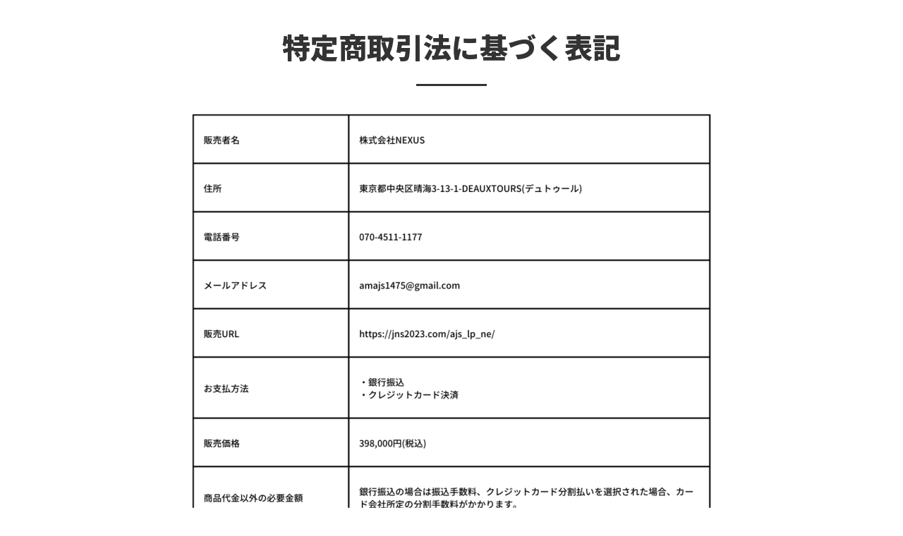

--- FILE ---
content_type: text/html; charset=UTF-8
request_url: http://jns2023.com/ajs-scta-ne/
body_size: 5608
content:
<!DOCTYPE html>
<html lang="ja"><!-- LPtools ver1.12.7 -->	<head>		<meta charset="utf-8">
		<meta http-equiv="X-UA-Compatible" content="IE=edge">
		<meta name="viewport" content="width=device-width, initial-scale=1">
				
		<link rel="preconnect" href="https://www.googletagmanager.com" crossorigin>
		<link rel="preconnect" href="https://ajax.googleapis.com" crossorigin>
		<link rel="preconnect" href="https://fonts.googleapis.com" crossorigin>
		<link rel="preconnect" href="https://fonts.gstatic.com" crossorigin>
		<link rel="dns-prefetch" href="https://www.googletagmanager.com">
		<link rel='dns-prefetch' href="https://ajax.googleapis.com" />
		<link rel='dns-prefetch' href="https://fonts.googleapis.com" />
		<title>AJS 特定商取引法に基づく表記 NE</title>
		
		<meta name="keywords" content="" /><meta name="description" content="" /><meta name="robots" content="noindex,nofollow">		
		<!--[if lt IE 9]>
		  <script src="//oss.maxcdn.com/html5shiv/3.7.2/html5shiv.min.js"></script>
		  <script src="//oss.maxcdn.com/respond/1.4.2/respond.min.js"></script>
		<![endif]-->
		
		<style id="global-styles-inline-css" type="text/css">:root{--wp--preset--aspect-ratio--square: 1;--wp--preset--aspect-ratio--4-3: 4/3;--wp--preset--aspect-ratio--3-4: 3/4;--wp--preset--aspect-ratio--3-2: 3/2;--wp--preset--aspect-ratio--2-3: 2/3;--wp--preset--aspect-ratio--16-9: 16/9;--wp--preset--aspect-ratio--9-16: 9/16;--wp--preset--color--black: #000000;--wp--preset--color--cyan-bluish-gray: #abb8c3;--wp--preset--color--white: #ffffff;--wp--preset--color--pale-pink: #f78da7;--wp--preset--color--vivid-red: #cf2e2e;--wp--preset--color--luminous-vivid-orange: #ff6900;--wp--preset--color--luminous-vivid-amber: #fcb900;--wp--preset--color--light-green-cyan: #7bdcb5;--wp--preset--color--vivid-green-cyan: #00d084;--wp--preset--color--pale-cyan-blue: #8ed1fc;--wp--preset--color--vivid-cyan-blue: #0693e3;--wp--preset--color--vivid-purple: #9b51e0;--wp--preset--gradient--vivid-cyan-blue-to-vivid-purple: linear-gradient(135deg,rgba(6,147,227,1) 0%,rgb(155,81,224) 100%);--wp--preset--gradient--light-green-cyan-to-vivid-green-cyan: linear-gradient(135deg,rgb(122,220,180) 0%,rgb(0,208,130) 100%);--wp--preset--gradient--luminous-vivid-amber-to-luminous-vivid-orange: linear-gradient(135deg,rgba(252,185,0,1) 0%,rgba(255,105,0,1) 100%);--wp--preset--gradient--luminous-vivid-orange-to-vivid-red: linear-gradient(135deg,rgba(255,105,0,1) 0%,rgb(207,46,46) 100%);--wp--preset--gradient--very-light-gray-to-cyan-bluish-gray: linear-gradient(135deg,rgb(238,238,238) 0%,rgb(169,184,195) 100%);--wp--preset--gradient--cool-to-warm-spectrum: linear-gradient(135deg,rgb(74,234,220) 0%,rgb(151,120,209) 20%,rgb(207,42,186) 40%,rgb(238,44,130) 60%,rgb(251,105,98) 80%,rgb(254,248,76) 100%);--wp--preset--gradient--blush-light-purple: linear-gradient(135deg,rgb(255,206,236) 0%,rgb(152,150,240) 100%);--wp--preset--gradient--blush-bordeaux: linear-gradient(135deg,rgb(254,205,165) 0%,rgb(254,45,45) 50%,rgb(107,0,62) 100%);--wp--preset--gradient--luminous-dusk: linear-gradient(135deg,rgb(255,203,112) 0%,rgb(199,81,192) 50%,rgb(65,88,208) 100%);--wp--preset--gradient--pale-ocean: linear-gradient(135deg,rgb(255,245,203) 0%,rgb(182,227,212) 50%,rgb(51,167,181) 100%);--wp--preset--gradient--electric-grass: linear-gradient(135deg,rgb(202,248,128) 0%,rgb(113,206,126) 100%);--wp--preset--gradient--midnight: linear-gradient(135deg,rgb(2,3,129) 0%,rgb(40,116,252) 100%);--wp--preset--font-size--small: 13px;--wp--preset--font-size--medium: 20px;--wp--preset--font-size--large: 36px;--wp--preset--font-size--x-large: 42px;--wp--preset--spacing--20: 0.44rem;--wp--preset--spacing--30: 0.67rem;--wp--preset--spacing--40: 1rem;--wp--preset--spacing--50: 1.5rem;--wp--preset--spacing--60: 2.25rem;--wp--preset--spacing--70: 3.38rem;--wp--preset--spacing--80: 5.06rem;--wp--preset--shadow--natural: 6px 6px 9px rgba(0, 0, 0, 0.2);--wp--preset--shadow--deep: 12px 12px 50px rgba(0, 0, 0, 0.4);--wp--preset--shadow--sharp: 6px 6px 0px rgba(0, 0, 0, 0.2);--wp--preset--shadow--outlined: 6px 6px 0px -3px rgba(255, 255, 255, 1), 6px 6px rgba(0, 0, 0, 1);--wp--preset--shadow--crisp: 6px 6px 0px rgba(0, 0, 0, 1);}:where(.is-layout-flex){gap: 0.5em;}:where(.is-layout-grid){gap: 0.5em;}body .is-layout-flex{display: flex;}.is-layout-flex{flex-wrap: wrap;align-items: center;}.is-layout-flex > :is(*, div){margin: 0;}body .is-layout-grid{display: grid;}.is-layout-grid > :is(*, div){margin: 0;}:where(.wp-block-columns.is-layout-flex){gap: 2em;}:where(.wp-block-columns.is-layout-grid){gap: 2em;}:where(.wp-block-post-template.is-layout-flex){gap: 1.25em;}:where(.wp-block-post-template.is-layout-grid){gap: 1.25em;}.has-black-color{color: var(--wp--preset--color--black) !important;}.has-cyan-bluish-gray-color{color: var(--wp--preset--color--cyan-bluish-gray) !important;}.has-white-color{color: var(--wp--preset--color--white) !important;}.has-pale-pink-color{color: var(--wp--preset--color--pale-pink) !important;}.has-vivid-red-color{color: var(--wp--preset--color--vivid-red) !important;}.has-luminous-vivid-orange-color{color: var(--wp--preset--color--luminous-vivid-orange) !important;}.has-luminous-vivid-amber-color{color: var(--wp--preset--color--luminous-vivid-amber) !important;}.has-light-green-cyan-color{color: var(--wp--preset--color--light-green-cyan) !important;}.has-vivid-green-cyan-color{color: var(--wp--preset--color--vivid-green-cyan) !important;}.has-pale-cyan-blue-color{color: var(--wp--preset--color--pale-cyan-blue) !important;}.has-vivid-cyan-blue-color{color: var(--wp--preset--color--vivid-cyan-blue) !important;}.has-vivid-purple-color{color: var(--wp--preset--color--vivid-purple) !important;}.has-black-background-color{background-color: var(--wp--preset--color--black) !important;}.has-cyan-bluish-gray-background-color{background-color: var(--wp--preset--color--cyan-bluish-gray) !important;}.has-white-background-color{background-color: var(--wp--preset--color--white) !important;}.has-pale-pink-background-color{background-color: var(--wp--preset--color--pale-pink) !important;}.has-vivid-red-background-color{background-color: var(--wp--preset--color--vivid-red) !important;}.has-luminous-vivid-orange-background-color{background-color: var(--wp--preset--color--luminous-vivid-orange) !important;}.has-luminous-vivid-amber-background-color{background-color: var(--wp--preset--color--luminous-vivid-amber) !important;}.has-light-green-cyan-background-color{background-color: var(--wp--preset--color--light-green-cyan) !important;}.has-vivid-green-cyan-background-color{background-color: var(--wp--preset--color--vivid-green-cyan) !important;}.has-pale-cyan-blue-background-color{background-color: var(--wp--preset--color--pale-cyan-blue) !important;}.has-vivid-cyan-blue-background-color{background-color: var(--wp--preset--color--vivid-cyan-blue) !important;}.has-vivid-purple-background-color{background-color: var(--wp--preset--color--vivid-purple) !important;}.has-black-border-color{border-color: var(--wp--preset--color--black) !important;}.has-cyan-bluish-gray-border-color{border-color: var(--wp--preset--color--cyan-bluish-gray) !important;}.has-white-border-color{border-color: var(--wp--preset--color--white) !important;}.has-pale-pink-border-color{border-color: var(--wp--preset--color--pale-pink) !important;}.has-vivid-red-border-color{border-color: var(--wp--preset--color--vivid-red) !important;}.has-luminous-vivid-orange-border-color{border-color: var(--wp--preset--color--luminous-vivid-orange) !important;}.has-luminous-vivid-amber-border-color{border-color: var(--wp--preset--color--luminous-vivid-amber) !important;}.has-light-green-cyan-border-color{border-color: var(--wp--preset--color--light-green-cyan) !important;}.has-vivid-green-cyan-border-color{border-color: var(--wp--preset--color--vivid-green-cyan) !important;}.has-pale-cyan-blue-border-color{border-color: var(--wp--preset--color--pale-cyan-blue) !important;}.has-vivid-cyan-blue-border-color{border-color: var(--wp--preset--color--vivid-cyan-blue) !important;}.has-vivid-purple-border-color{border-color: var(--wp--preset--color--vivid-purple) !important;}.has-vivid-cyan-blue-to-vivid-purple-gradient-background{background: var(--wp--preset--gradient--vivid-cyan-blue-to-vivid-purple) !important;}.has-light-green-cyan-to-vivid-green-cyan-gradient-background{background: var(--wp--preset--gradient--light-green-cyan-to-vivid-green-cyan) !important;}.has-luminous-vivid-amber-to-luminous-vivid-orange-gradient-background{background: var(--wp--preset--gradient--luminous-vivid-amber-to-luminous-vivid-orange) !important;}.has-luminous-vivid-orange-to-vivid-red-gradient-background{background: var(--wp--preset--gradient--luminous-vivid-orange-to-vivid-red) !important;}.has-very-light-gray-to-cyan-bluish-gray-gradient-background{background: var(--wp--preset--gradient--very-light-gray-to-cyan-bluish-gray) !important;}.has-cool-to-warm-spectrum-gradient-background{background: var(--wp--preset--gradient--cool-to-warm-spectrum) !important;}.has-blush-light-purple-gradient-background{background: var(--wp--preset--gradient--blush-light-purple) !important;}.has-blush-bordeaux-gradient-background{background: var(--wp--preset--gradient--blush-bordeaux) !important;}.has-luminous-dusk-gradient-background{background: var(--wp--preset--gradient--luminous-dusk) !important;}.has-pale-ocean-gradient-background{background: var(--wp--preset--gradient--pale-ocean) !important;}.has-electric-grass-gradient-background{background: var(--wp--preset--gradient--electric-grass) !important;}.has-midnight-gradient-background{background: var(--wp--preset--gradient--midnight) !important;}.has-small-font-size{font-size: var(--wp--preset--font-size--small) !important;}.has-medium-font-size{font-size: var(--wp--preset--font-size--medium) !important;}.has-large-font-size{font-size: var(--wp--preset--font-size--large) !important;}.has-x-large-font-size{font-size: var(--wp--preset--font-size--x-large) !important;}:where(.wp-block-post-template.is-layout-flex){gap: 1.25em;}:where(.wp-block-post-template.is-layout-grid){gap: 1.25em;}:where(.wp-block-columns.is-layout-flex){gap: 2em;}:where(.wp-block-columns.is-layout-grid){gap: 2em;}:root :where(.wp-block-pullquote){font-size: 1.5em;line-height: 1.6;}</style>		<link rel="preload" href="http://jns2023.com/wp-content/plugins/catch_the_lptools/css/style.css?ver=1.12.7" as="style">
		<link rel="stylesheet" href="http://jns2023.com/wp-content/plugins/catch_the_lptools/css/style.css?ver=1.12.7" media="all">
		



			</head>
	<body>
		
		<div id="ctwlpt-wrap" class="ctwlpt-wrap ctwlpt-block-enabled-br">
			
		
<div class="wp-block-ctwlpt-block-subhead-h2 ctwlpt-block-subhead-h2-wrap ctwlpt-block-subhead-h2-04 ctwlpt-mb-0 ctwlpt-pa-default ctwlpt-gothic-bold" style="color:;background-color:;border-radius:0;transform:rotate(0deg);animation-duration:0.5s"><div class="ctwlpt-block-subhead-h2-inner" style="color:">特定商取引法に基づく表記</div></div>



<div class="wp-block-ctwlpt-block-section ctwlpt-block-section ctwlpt-mt-25p ctwlpt-ptb-0 lozad" data-background-image="" style="background-position:50% 50%;background-size:initial;color:;background-color:;border-radius:0;animation-duration:0.5s;transform:rotate(0deg)"><div class="ctwlpt-block-section-inner ctwlpt-block-width-1080" style="transform:none">
<figure class="wp-block-image aligncenter size-large"><img width="742" height="1024" data-src="http://jns2023.com/wp-content/uploads/2023/08/販売者名-e1693467342936-742x1024.png" alt="" class="wp-image-1181" srcset="http://jns2023.com/wp-content/uploads/2023/08/販売者名-e1693467342936-742x1024.png 742w, http://jns2023.com/wp-content/uploads/2023/08/販売者名-e1693467342936-217x300.png 217w, http://jns2023.com/wp-content/uploads/2023/08/販売者名-e1693467342936-768x1060.png 768w, http://jns2023.com/wp-content/uploads/2023/08/販売者名-e1693467342936.png 1080w" sizes="(max-width: 742px) 100vw, 742px" /></figure>
</div></div>
		
		</div>
		
				
				
		<link rel="preload" as="style" href="https://fonts.googleapis.com/css2?family=Noto+Sans+JP:wght@900&display=swap"><link rel="stylesheet" media="print" onload="this.onload=null;this.removeAttribute('media');" href="https://fonts.googleapis.com/css2?family=Noto+Sans+JP:wght@900&display=swap"><noscript><link rel="stylesheet" href="https://fonts.googleapis.com/css2?family=Noto+Sans+JP:wght@900&display=swap"></noscript>		
		<link rel="stylesheet" href="http://jns2023.com/wp-includes/css/dist/block-library/style.min.css">		
				
				
				<script src="https://ajax.googleapis.com/ajax/libs/jquery/3.6.0/jquery.min.js"></script>
				
				
		<script type="text/javascript">
		// Get Cookie
		function lptGetCookieValue(key){const cookies=document.cookie.split(';');const foundCookie=cookies.find((cookie)=>cookie.split('=')[0].trim()===key.trim());if(foundCookie){const cookieValue=decodeURIComponent(foundCookie.split('=')[1]);return cookieValue} return''}
		
		// Header
		function lptBgColorSwitcher(){$('.ctwlpt-block-bg-switch').each(function(){let pcBgColor=$(this).data('pc-bg-color');let spBgColor=$(this).data('sp-bg-color');if(window.matchMedia("(max-width: 768px)").matches){$(this).css('background-color',spBgColor)}})} $(function(){lptBgColorSwitcher();$(window).resize(function(){lptBgColorSwitcher()})});
		function lptMoveHeaderCta(){$('.wp-block-ctwlpt-block-header-02').each(function(){if(window.matchMedia("(max-width: 768px)").matches){var spNav=$(this).children('.ctwlpt-block-header-02-top').children('.ctwlpt-block-header-02-flex').children('.ctwlpt-block-header-02-cta');$(this).children('.ctwlpt-block-header-content').append(spNav)}else{var spNav=$(this).children('.ctwlpt-block-header-content').children('.ctwlpt-block-header-02-cta');$(this).children('.ctwlpt-block-header-02-top').children('.ctwlpt-block-header-02-flex').append(spNav)}})}
		$(function(){lptMoveHeaderCta();$(window).resize(function(){lptMoveHeaderCta()})});$(function(){$('[class^="is-style-st-paragraph"]').wrapInner('<span class="st-noflex" />')});
		$(function(){$(".ctwlpt-block-header-subnavigation-sp-toggle").on("click", function() {$(this).next('.ctwlpt-block-header-subnavigation').slideToggle();$(this).toggleClass('ctwlpt-block-header-subnavigation-sp-toggle-close');});});
		$(function(){var ctwlpt_target_header_class = $(".ctwlpt-block-header-menu-icon");if(window.matchMedia("(max-width: 768px)").matches){ctwlpt_target_header_class = $(".ctwlpt-block-header-menu-icon,.ctwlpt-block-header-content a")};ctwlpt_target_header_class.on('click',function(){lptToggleHeaderClass()});});
		function lptToggleHeaderClass(){$('.ctwlpt-block-header-content').toggleClass('ctwlpt-block-header-content-sp');var ctwlpt_block_header_menu_icon=$('.ctwlpt-block-header-menu-icon i');if(ctwlpt_block_header_menu_icon.hasClass('icon-menu')){ctwlpt_block_header_menu_icon.removeClass('icon-menu').addClass('icon-cancel')}else{ctwlpt_block_header_menu_icon.addClass('icon-menu').removeClass('icon-cancel')}}
		
					
				$(function(){var showFlug=!1;var fixedFooter=$('#ctwlpt-footer-button-wrap');$(window).scroll(function(){if($(this).scrollTop()>150){if(showFlug==!1){showFlug=!0;fixedFooter.stop().addClass('ctwlpt-footer-button-fadein')}}else{if(showFlug){showFlug=!1;fixedFooter.stop().removeClass('ctwlpt-footer-button-fadein')}}})});
				$(function(){ctwlptScrollinAnimation();$(window).scroll(function(){ctwlptScrollinAnimation()})});function ctwlptScrollinAnimation(){$('.ctwlpt-scrollin').each(function(){var fadein_check=$(this).hasClass('ctwlpt-scrolltype-fadein');var fadeup_check=$(this).hasClass('ctwlpt-scrolltype-fadeup');var fadedown_check=$(this).hasClass('ctwlpt-scrolltype-fadedown');var fadeleft_check=$(this).hasClass('ctwlpt-scrolltype-fadeleft');var faderight_check=$(this).hasClass('ctwlpt-scrolltype-faderight');var fadein_zoomin_check=$(this).hasClass('ctwlpt-scrolltype-fadein-zoomin');var position=$(this).offset().top;var scroll=$(window).scrollTop();var windowHeight=$(window).height();if(scroll>position-windowHeight+250){if(fadein_check)$(this).addClass('ctwlpt-scrollin-fadein');if(fadeup_check)$(this).addClass('ctwlpt-scrollin-fadeup');if(fadedown_check)$(this).addClass('ctwlpt-scrollin-fadedown');if(fadeleft_check)$(this).addClass('ctwlpt-scrollin-fadeleft');if(faderight_check)$(this).addClass('ctwlpt-scrollin-faderight');if(fadein_zoomin_check)$(this).addClass('ctwlpt-scrollin-fadein-zoomin')}})};$(function(){$(".is-style-ctwlpt-block-faq-03 .ctwlpt-block-faq-dt").next().addClass('ctwlpt-block-faq-dd-hide');$(".is-style-ctwlpt-block-faq-03 .ctwlpt-block-faq-dt").on('click',function(){$(this).toggleClass('ctwlpt-block-faq-dt-icon-minus');$(this).next().slideToggle()})});$(function(){$(window).scroll(function(){$('.ctwlpt-tb-marker').each(function(){const ctwTP=$(this).offset().top;const ctwST=$(window).scrollTop();const ctwWH=$(window).height();if(ctwST>ctwTP-ctwWH+250){$(this).addClass('ctwlpt-tb-marker-position')}})})});$(function(){$('.ctwlpt-block-table-content').scroll(function(){$(this).children('.ctwlpt-block-table-fixed-attention').fadeOut(500)});$('.ctwlpt-block-table-content').hover(function(){$(this).children('.ctwlpt-block-table-fixed-attention').fadeOut(1000)})});$(function(){var ctwlptAccordionInit = $(".ctwlpt-block-accordion-wrap").data('lpt-accordion-init');var ctwlptBlockAccordion = $(".ctwlpt-block-accordion .ctwlpt-block-accordion-dt");if( ctwlptAccordionInit === 'close' ) {ctwlptBlockAccordion.next().addClass('ctwlpt-block-accordion-dd-hide');}ctwlptBlockAccordion.on('click',function(){$(this).toggleClass('ctwlpt-block-accordion-dt-open');$(this).next().slideToggle()})});
				
				</script>
		
				<script type="text/javascript">
			/*! lozad.js - v1.9.0 - 2019-02-09
			* https://github.com/ApoorvSaxena/lozad.js
			* Copyright (c) 2019 Apoorv Saxena; Licensed MIT */
			!function(t,e){"object"==typeof exports&&"undefined"!=typeof module?module.exports=e():"function"==typeof define&&define.amd?define(e):t.lozad=e()}(this,function(){"use strict";var g=Object.assign||function(t){for(var e=1;e<arguments.length;e++){var r=arguments[e];for(var o in r)Object.prototype.hasOwnProperty.call(r,o)&&(t[o]=r[o])}return t},n="undefined"!=typeof document&&document.documentMode,l={rootMargin:"0px",threshold:0,load:function(t){if("picture"===t.nodeName.toLowerCase()){var e=document.createElement("img");n&&t.getAttribute("data-iesrc")&&(e.src=t.getAttribute("data-iesrc")),t.getAttribute("data-alt")&&(e.alt=t.getAttribute("data-alt")),t.appendChild(e)}if("video"===t.nodeName.toLowerCase()&&!t.getAttribute("data-src")&&t.children){for(var r=t.children,o=void 0,a=0;a<=r.length-1;a++)(o=r[a].getAttribute("data-src"))&&(r[a].src=o);t.load()}t.getAttribute("data-src")&&(t.src=t.getAttribute("data-src")),t.getAttribute("data-srcset")&&t.setAttribute("srcset",t.getAttribute("data-srcset")),t.getAttribute("data-background-image")&&(t.style.backgroundImage="url('"+t.getAttribute("data-background-image")+"')"),t.getAttribute("data-toggle-class")&&t.classList.toggle(t.getAttribute("data-toggle-class"))},loaded:function(){}};
			/**
		   * Detect IE browser
		   * @const {boolean}
		   * @private
		   */function f(t){t.setAttribute("data-loaded",!0)}var b=function(t){return"true"===t.getAttribute("data-loaded")};return function(){var r,o,a=0<arguments.length&&void 0!==arguments[0]?arguments[0]:".lozad",t=1<arguments.length&&void 0!==arguments[1]?arguments[1]:{},e=g({},l,t),n=e.root,i=e.rootMargin,d=e.threshold,c=e.load,u=e.loaded,s=void 0;return window.IntersectionObserver&&(s=new IntersectionObserver((r=c,o=u,function(t,e){t.forEach(function(t){(0<t.intersectionRatio||t.isIntersecting)&&(e.unobserve(t.target),b(t.target)||(r(t.target),f(t.target),o(t.target)))})}),{root:n,rootMargin:i,threshold:d})),{observe:function(){for(var t=function(t){var e=1<arguments.length&&void 0!==arguments[1]?arguments[1]:document;return t instanceof Element?[t]:t instanceof NodeList?t:e.querySelectorAll(t)}(a,n),e=0;e<t.length;e++)b(t[e])||(s?s.observe(t[e]):(c(t[e]),f(t[e]),u(t[e])))},triggerLoad:function(t){b(t)||(c(t),f(t),u(t))},observer:s}}});

			const observer = lozad('img,iframe,video,.lozad');
			observer.observe();
		</script>
				
				

	</body>
</html>


--- FILE ---
content_type: text/css
request_url: http://jns2023.com/wp-content/plugins/catch_the_lptools/css/style.css?ver=1.12.7
body_size: 32369
content:
@charset "UTF-8";
* { box-sizing: border-box; -webkit-box-sizing: border-box; }

html { font-size: 62.5%; line-height: 1.75; font-family: -apple-system, "Helvetica Neue", "Hiragino Kaku Gothic ProN", "游ゴシック Medium", "メイリオ", meiryo, sans-serif; }

body { color: #333333; letter-spacing: -0.001em; -webkit-text-size-adjust: 100%; }

body p { margin-bottom: 1.5em; }

body img { vertical-align: bottom; max-width: 100%; height: auto; }

body a { color: #0f60ac; }

body a:hover { text-decoration: none; }

body a img { -webkit-transition: all 0.2s ease; -moz-transition: all 0.2s ease; -o-transition: all 0.2s ease; }

body a img:hover { opacity: 0.7; }

/*
html5doctor.com Reset Stylesheet
v1.6.1
Last Updated: 2010-09-17
Author: Richard Clark - http://richclarkdesign.com
Twitter: @rich_clark
*/
/*要素のフォントサイズやマージン・パディングをリセットしています*/
html, body, div, span, object, iframe, h1, h2, h3, h4, h5, h6, p, blockquote, pre, abbr, address, cite, code, del, dfn, em, img, ins, kbd, q, samp, small, strong, sub, sup, var, b, i, dl, dt, dd, ol, ul, li, fieldset, form, label, legend, table, caption, tbody, tfoot, thead, tr, th, td, article, aside, canvas, details, figcaption, figure, footer, header, hgroup, menu, nav, section, summary, time, mark, audio, video { margin: 0; padding: 0; border: 0; outline: 0; font-size: 100%; vertical-align: baseline; background: transparent; }

/*行の高さをフォントサイズと同じにしています*/
/*新規追加要素のデフォルトはすべてインライン要素になっているので、section要素などをブロック要素へ変更しています*/
article, aside, details, figcaption, figure, footer, header, hgroup, menu, nav, section { display: block; }

/*nav要素内ulのマーカー（行頭記号）を表示しないようにしています*/
ul { list-style: none; }

ul li { list-style: none; }

ol { list-style-position: inside; list-style-type: decimal; }

/*引用符の表示が出ないようにしています*/
blockquote, q { quotes: none; }

/*blockquote要素、q要素の前後にコンテンツを追加しないように指定しています*/
blockquote:before, blockquote:after, q:before, q:after { content: ''; content: none; }

/*a要素のフォントサイズなどをリセットしフォントの縦方向の揃え位置を親要素のベースラインに揃えるようにしています*/
a { margin: 0; padding: 0; font-size: 100%; vertical-align: baseline; background: transparent; }

/* ins要素のデフォルトをセットし、色を変える場合はここで変更できるようにしています */
ins { text-decoration: none; }

/* mark要素のデフォルトをセットし、色やフォントスタイルを変える場合はここで変更できるようにしています
また、mark要素とは、文書内の検索結果で該当するフレーズをハイライトして、目立たせる際に使用するようです。*/
/*テキストに打ち消し線が付くようにしています*/
del { text-decoration: line-through; }

/*IEではデフォルトで点線を下線表示する設定ではないので、下線がつくようにしています
また、マウスオーバー時にヘルプカーソルの表示が出るようにしています*/
abbr[title], dfn[title] { border-bottom: 1px dotted; cursor: help; }

/*隣接するセルのボーダーを重ねて表示し、間隔を0に指定しています*/
table { border-collapse: collapse; border-spacing: 0; }

/*水平罫線のデフォルトである立体的な罫線を見えなくしています*/
hr { display: block; height: 1px; border: 0; border-top: 1px solid #cccccc; margin: 1em 0; padding: 0; }

/*縦方向の揃え位置を中央揃えに指定しています*/
input, select { vertical-align: middle; }

img { vertical-align: bottom; font-size: 0; line-height: 0; }

@font-face { font-family: 'fontello'; src: url("./font/fontello.eot?63407001"); src: url("./font/fontello.eot?63407001#iefix") format("embedded-opentype"), url("./font/fontello.woff2?63407001") format("woff2"), url("./font/fontello.woff?63407001") format("woff"), url("./font/fontello.ttf?63407001") format("truetype"), url("./font/fontello.svg?63407001#fontello") format("svg"); font-weight: normal; font-style: normal; }

/* Chrome hack: SVG is rendered more smooth in Windozze. 100% magic, uncomment if you need it. */
/* Note, that will break hinting! In other OS-es font will be not as sharp as it could be */
/* @media screen and (-webkit-min-device-pixel-ratio:0) { @font-face { font-family: 'fontello'; src: url('../font/fontello.svg?63407001#fontello') format('svg'); } } */
[class^="icon-"]:before, [class*=" icon-"]:before { font-family: "fontello"; font-style: normal; font-weight: normal; speak: never; display: inline-block; text-decoration: inherit; width: 1em; margin-right: .2em; text-align: center; /* opacity: .8; */ /* For safety - reset parent styles, that can break glyph codes*/ font-variant: normal; text-transform: none; /* fix buttons height, for twitter bootstrap */ line-height: 1em; /* Animation center compensation - margins should be symmetric */ /* remove if not needed */ margin-left: .2em; /* you can be more comfortable with increased icons size */ /* font-size: 120%; */ /* Font smoothing. That was taken from TWBS */ -webkit-font-smoothing: antialiased; -moz-osx-font-smoothing: grayscale; /* Uncomment for 3D effect */ /* text-shadow: 1px 1px 1px rgba(127, 127, 127, 0.3); */ }

.icon-music:before { content: '\e800'; }

/* '' */
.icon-search:before { content: '\e801'; }

/* '' */
.icon-mail:before { content: '\e802'; }

/* '' */
.icon-heart:before { content: '\e803'; }

/* '' */
.icon-heart-empty:before { content: '\e804'; }

/* '' */
.icon-star:before { content: '\e805'; }

/* '' */
.icon-star-empty:before { content: '\e806'; }

/* '' */
.icon-star-half:before { content: '\e807'; }

/* '' */
.icon-user:before { content: '\e808'; }

/* '' */
.icon-users:before { content: '\e809'; }

/* '' */
.icon-video:before { content: '\e80a'; }

/* '' */
.icon-videocam:before { content: '\e80b'; }

/* '' */
.icon-picture:before { content: '\e80c'; }

/* '' */
.icon-camera:before { content: '\e80d'; }

/* '' */
.icon-camera-alt:before { content: '\e80e'; }

/* '' */
.icon-th-large:before { content: '\e80f'; }

/* '' */
.icon-th:before { content: '\e810'; }

/* '' */
.icon-th-list:before { content: '\e811'; }

/* '' */
.icon-ok:before { content: '\e812'; }

/* '' */
.icon-ok-circled:before { content: '\e813'; }

/* '' */
.icon-ok-circled2:before { content: '\e814'; }

/* '' */
.icon-cancel:before { content: '\e815'; }

/* '' */
.icon-cancel-circled:before { content: '\e816'; }

/* '' */
.icon-cancel-circled2:before { content: '\e817'; }

/* '' */
.icon-plus:before { content: '\e818'; }

/* '' */
.icon-plus-circled:before { content: '\e819'; }

/* '' */
.icon-minus:before { content: '\e81a'; }

/* '' */
.icon-minus-circled:before { content: '\e81b'; }

/* '' */
.icon-help-circled:before { content: '\e81c'; }

/* '' */
.icon-info-circled:before { content: '\e81d'; }

/* '' */
.icon-home:before { content: '\e81e'; }

/* '' */
.icon-link:before { content: '\e81f'; }

/* '' */
.icon-attach:before { content: '\e820'; }

/* '' */
.icon-lock:before { content: '\e821'; }

/* '' */
.icon-lock-open:before { content: '\e822'; }

/* '' */
.icon-pin:before { content: '\e823'; }

/* '' */
.icon-eye:before { content: '\e824'; }

/* '' */
.icon-eye-off:before { content: '\e825'; }

/* '' */
.icon-tag:before { content: '\e826'; }

/* '' */
.icon-tags:before { content: '\e827'; }

/* '' */
.icon-bookmark:before { content: '\e828'; }

/* '' */
.icon-flag:before { content: '\e829'; }

/* '' */
.icon-thumbs-up:before { content: '\e82a'; }

/* '' */
.icon-thumbs-down:before { content: '\e82b'; }

/* '' */
.icon-download:before { content: '\e82c'; }

/* '' */
.icon-upload:before { content: '\e82d'; }

/* '' */
.icon-forward:before { content: '\e82e'; }

/* '' */
.icon-export:before { content: '\e82f'; }

/* '' */
.icon-pencil:before { content: '\e830'; }

/* '' */
.icon-edit:before { content: '\e831'; }

/* '' */
.icon-print:before { content: '\e832'; }

/* '' */
.icon-retweet:before { content: '\e833'; }

/* '' */
.icon-comment:before { content: '\e834'; }

/* '' */
.icon-chat:before { content: '\e835'; }

/* '' */
.icon-bell:before { content: '\e836'; }

/* '' */
.icon-attention:before { content: '\e837'; }

/* '' */
.icon-attention-circled:before { content: '\e838'; }

/* '' */
.icon-location:before { content: '\e839'; }

/* '' */
.icon-trash-empty:before { content: '\e83a'; }

/* '' */
.icon-doc:before { content: '\e83b'; }

/* '' */
.icon-folder:before { content: '\e83c'; }

/* '' */
.icon-folder-open:before { content: '\e83d'; }

/* '' */
.icon-phone:before { content: '\e83e'; }

/* '' */
.icon-cog:before { content: '\e83f'; }

/* '' */
.icon-cog-alt:before { content: '\e840'; }

/* '' */
.icon-wrench:before { content: '\e841'; }

/* '' */
.icon-basket:before { content: '\e842'; }

/* '' */
.icon-calendar:before { content: '\e843'; }

/* '' */
.icon-login:before { content: '\e844'; }

/* '' */
.icon-logout:before { content: '\e845'; }

/* '' */
.icon-volume-off:before { content: '\e846'; }

/* '' */
.icon-volume-down:before { content: '\e847'; }

/* '' */
.icon-volume-up:before { content: '\e848'; }

/* '' */
.icon-headphones:before { content: '\e849'; }

/* '' */
.icon-clock:before { content: '\e84a'; }

/* '' */
.icon-block:before { content: '\e84b'; }

/* '' */
.icon-resize-full:before { content: '\e84c'; }

/* '' */
.icon-resize-small:before { content: '\e84d'; }

/* '' */
.icon-resize-vertical:before { content: '\e84e'; }

/* '' */
.icon-resize-horizontal:before { content: '\e84f'; }

/* '' */
.icon-zoom-in:before { content: '\e850'; }

/* '' */
.icon-zoom-out:before { content: '\e851'; }

/* '' */
.icon-down-circled2:before { content: '\e852'; }

/* '' */
.icon-up-circled2:before { content: '\e853'; }

/* '' */
.icon-down-dir:before { content: '\e854'; }

/* '' */
.icon-up-dir:before { content: '\e855'; }

/* '' */
.icon-left-dir:before { content: '\e856'; }

/* '' */
.icon-right-dir:before { content: '\e857'; }

/* '' */
.icon-down-open:before { content: '\e858'; }

/* '' */
.icon-left-open:before { content: '\e859'; }

/* '' */
.icon-right-open:before { content: '\e85a'; }

/* '' */
.icon-up-open:before { content: '\e85b'; }

/* '' */
.icon-down-big:before { content: '\e85c'; }

/* '' */
.icon-left-big:before { content: '\e85d'; }

/* '' */
.icon-right-big:before { content: '\e85e'; }

/* '' */
.icon-up-big:before { content: '\e85f'; }

/* '' */
.icon-right-hand:before { content: '\e860'; }

/* '' */
.icon-left-hand:before { content: '\e861'; }

/* '' */
.icon-up-hand:before { content: '\e862'; }

/* '' */
.icon-down-hand:before { content: '\e863'; }

/* '' */
.icon-cw:before { content: '\e864'; }

/* '' */
.icon-ccw:before { content: '\e865'; }

/* '' */
.icon-arrows-cw:before { content: '\e866'; }

/* '' */
.icon-shuffle:before { content: '\e867'; }

/* '' */
.icon-play:before { content: '\e868'; }

/* '' */
.icon-play-circled2:before { content: '\e869'; }

/* '' */
.icon-stop:before { content: '\e86a'; }

/* '' */
.icon-pause:before { content: '\e86b'; }

/* '' */
.icon-to-end:before { content: '\e86c'; }

/* '' */
.icon-to-end-alt:before { content: '\e86d'; }

/* '' */
.icon-to-start:before { content: '\e86e'; }

/* '' */
.icon-to-start-alt:before { content: '\e86f'; }

/* '' */
.icon-fast-fw:before { content: '\e870'; }

/* '' */
.icon-fast-bw:before { content: '\e871'; }

/* '' */
.icon-eject:before { content: '\e872'; }

/* '' */
.icon-target:before { content: '\e873'; }

/* '' */
.icon-signal:before { content: '\e874'; }

/* '' */
.icon-award:before { content: '\e875'; }

/* '' */
.icon-inbox:before { content: '\e876'; }

/* '' */
.icon-globe:before { content: '\e877'; }

/* '' */
.icon-cloud:before { content: '\e878'; }

/* '' */
.icon-flash:before { content: '\e879'; }

/* '' */
.icon-umbrella:before { content: '\e87a'; }

/* '' */
.icon-flight:before { content: '\e87b'; }

/* '' */
.icon-leaf:before { content: '\e87c'; }

/* '' */
.icon-font:before { content: '\e87d'; }

/* '' */
.icon-bold:before { content: '\e87e'; }

/* '' */
.icon-italic:before { content: '\e87f'; }

/* '' */
.icon-text-height:before { content: '\e880'; }

/* '' */
.icon-text-width:before { content: '\e881'; }

/* '' */
.icon-align-left:before { content: '\e882'; }

/* '' */
.icon-align-center:before { content: '\e883'; }

/* '' */
.icon-align-right:before { content: '\e884'; }

/* '' */
.icon-align-justify:before { content: '\e885'; }

/* '' */
.icon-list:before { content: '\e886'; }

/* '' */
.icon-indent-left:before { content: '\e887'; }

/* '' */
.icon-indent-right:before { content: '\e888'; }

/* '' */
.icon-scissors:before { content: '\e889'; }

/* '' */
.icon-briefcase:before { content: '\e88a'; }

/* '' */
.icon-off:before { content: '\e88b'; }

/* '' */
.icon-book:before { content: '\e88c'; }

/* '' */
.icon-check:before { content: '\e88d'; }

/* '' */
.icon-gift:before { content: '\e88e'; }

/* '' */
.icon-chart-bar:before { content: '\e88f'; }

/* '' */
.icon-credit-card:before { content: '\e890'; }

/* '' */
.icon-move:before { content: '\f047'; }

/* '' */
.icon-link-ext:before { content: '\f08e'; }

/* '' */
.icon-check-empty:before { content: '\f096'; }

/* '' */
.icon-bookmark-empty:before { content: '\f097'; }

/* '' */
.icon-phone-squared:before { content: '\f098'; }

/* '' */
.icon-twitter:before { content: '\f099'; }

/* '' */
.icon-facebook:before { content: '\f09a'; }

/* '' */
.icon-rss:before { content: '\f09e'; }

/* '' */
.icon-left-circled:before { content: '\f0a8'; }

/* '' */
.icon-right-circled:before { content: '\f0a9'; }

/* '' */
.icon-up-circled:before { content: '\f0aa'; }

/* '' */
.icon-down-circled:before { content: '\f0ab'; }

/* '' */
.icon-resize-full-alt:before { content: '\f0b2'; }

/* '' */
.icon-docs:before { content: '\f0c5'; }

/* '' */
.icon-menu:before { content: '\f0c9'; }

/* '' */
.icon-list-bullet:before { content: '\f0ca'; }

/* '' */
.icon-list-numbered:before { content: '\f0cb'; }

/* '' */
.icon-strike:before { content: '\f0cc'; }

/* '' */
.icon-underline:before { content: '\f0cd'; }

/* '' */
.icon-table:before { content: '\f0ce'; }

/* '' */
.icon-pinterest-circled:before { content: '\f0d2'; }

/* '' */
.icon-pinterest-squared:before { content: '\f0d3'; }

/* '' */
.icon-columns:before { content: '\f0db'; }

/* '' */
.icon-sort:before { content: '\f0dc'; }

/* '' */
.icon-sort-down:before { content: '\f0dd'; }

/* '' */
.icon-sort-up:before { content: '\f0de'; }

/* '' */
.icon-mail-alt:before { content: '\f0e0'; }

/* '' */
.icon-comment-empty:before { content: '\f0e5'; }

/* '' */
.icon-chat-empty:before { content: '\f0e6'; }

/* '' */
.icon-paste:before { content: '\f0ea'; }

/* '' */
.icon-lightbulb:before { content: '\f0eb'; }

/* '' */
.icon-exchange:before { content: '\f0ec'; }

/* '' */
.icon-download-cloud:before { content: '\f0ed'; }

/* '' */
.icon-upload-cloud:before { content: '\f0ee'; }

/* '' */
.icon-suitcase:before { content: '\f0f2'; }

/* '' */
.icon-bell-alt:before { content: '\f0f3'; }

/* '' */
.icon-doc-text:before { content: '\f0f6'; }

/* '' */
.icon-fighter-jet:before { content: '\f0fb'; }

/* '' */
.icon-plus-squared:before { content: '\f0fe'; }

/* '' */
.icon-angle-double-left:before { content: '\f100'; }

/* '' */
.icon-angle-double-right:before { content: '\f101'; }

/* '' */
.icon-angle-double-up:before { content: '\f102'; }

/* '' */
.icon-angle-double-down:before { content: '\f103'; }

/* '' */
.icon-angle-left:before { content: '\f104'; }

/* '' */
.icon-angle-right:before { content: '\f105'; }

/* '' */
.icon-angle-up:before { content: '\f106'; }

/* '' */
.icon-angle-down:before { content: '\f107'; }

/* '' */
.icon-desktop:before { content: '\f108'; }

/* '' */
.icon-laptop:before { content: '\f109'; }

/* '' */
.icon-tablet:before { content: '\f10a'; }

/* '' */
.icon-mobile:before { content: '\f10b'; }

/* '' */
.icon-circle-empty:before { content: '\f10c'; }

/* '' */
.icon-quote-left:before { content: '\f10d'; }

/* '' */
.icon-quote-right:before { content: '\f10e'; }

/* '' */
.icon-spinner:before { content: '\f110'; }

/* '' */
.icon-circle:before { content: '\f111'; }

/* '' */
.icon-reply:before { content: '\f112'; }

/* '' */
.icon-folder-empty:before { content: '\f114'; }

/* '' */
.icon-folder-open-empty:before { content: '\f115'; }

/* '' */
.icon-gamepad:before { content: '\f11b'; }

/* '' */
.icon-keyboard:before { content: '\f11c'; }

/* '' */
.icon-flag-empty:before { content: '\f11d'; }

/* '' */
.icon-flag-checkered:before { content: '\f11e'; }

/* '' */
.icon-code:before { content: '\f121'; }

/* '' */
.icon-reply-all:before { content: '\f122'; }

/* '' */
.icon-star-half-alt:before { content: '\f123'; }

/* '' */
.icon-direction:before { content: '\f124'; }

/* '' */
.icon-crop:before { content: '\f125'; }

/* '' */
.icon-unlink:before { content: '\f127'; }

/* '' */
.icon-help:before { content: '\f128'; }

/* '' */
.icon-info:before { content: '\f129'; }

/* '' */
.icon-attention-alt:before { content: '\f12a'; }

/* '' */
.icon-superscript:before { content: '\f12b'; }

/* '' */
.icon-subscript:before { content: '\f12c'; }

/* '' */
.icon-mic:before { content: '\f130'; }

/* '' */
.icon-mute:before { content: '\f131'; }

/* '' */
.icon-calendar-empty:before { content: '\f133'; }

/* '' */
.icon-angle-circled-left:before { content: '\f137'; }

/* '' */
.icon-angle-circled-right:before { content: '\f138'; }

/* '' */
.icon-angle-circled-up:before { content: '\f139'; }

/* '' */
.icon-angle-circled-down:before { content: '\f13a'; }

/* '' */
.icon-lock-open-alt:before { content: '\f13e'; }

/* '' */
.icon-ellipsis:before { content: '\f141'; }

/* '' */
.icon-ellipsis-vert:before { content: '\f142'; }

/* '' */
.icon-rss-squared:before { content: '\f143'; }

/* '' */
.icon-play-circled:before { content: '\f144'; }

/* '' */
.icon-minus-squared:before { content: '\f146'; }

/* '' */
.icon-minus-squared-alt:before { content: '\f147'; }

/* '' */
.icon-level-up:before { content: '\f148'; }

/* '' */
.icon-level-down:before { content: '\f149'; }

/* '' */
.icon-ok-squared:before { content: '\f14a'; }

/* '' */
.icon-pencil-squared:before { content: '\f14b'; }

/* '' */
.icon-link-ext-alt:before { content: '\f14c'; }

/* '' */
.icon-export-alt:before { content: '\f14d'; }

/* '' */
.icon-compass:before { content: '\f14e'; }

/* '' */
.icon-expand:before { content: '\f150'; }

/* '' */
.icon-collapse:before { content: '\f151'; }

/* '' */
.icon-expand-right:before { content: '\f152'; }

/* '' */
.icon-doc-inv:before { content: '\f15b'; }

/* '' */
.icon-doc-text-inv:before { content: '\f15c'; }

/* '' */
.icon-sort-name-up:before { content: '\f15d'; }

/* '' */
.icon-sort-name-down:before { content: '\f15e'; }

/* '' */
.icon-sort-alt-up:before { content: '\f160'; }

/* '' */
.icon-sort-alt-down:before { content: '\f161'; }

/* '' */
.icon-sort-number-up:before { content: '\f162'; }

/* '' */
.icon-sort-number-down:before { content: '\f163'; }

/* '' */
.icon-thumbs-up-alt:before { content: '\f164'; }

/* '' */
.icon-thumbs-down-alt:before { content: '\f165'; }

/* '' */
.icon-youtube:before { content: '\f167'; }

/* '' */
.icon-youtube-play:before { content: '\f16a'; }

/* '' */
.icon-instagram:before { content: '\f16d'; }

/* '' */
.icon-down:before { content: '\f175'; }

/* '' */
.icon-up:before { content: '\f176'; }

/* '' */
.icon-left:before { content: '\f177'; }

/* '' */
.icon-right:before { content: '\f178'; }

/* '' */
.icon-skype:before { content: '\f17e'; }

/* '' */
.icon-female:before { content: '\f182'; }

/* '' */
.icon-male:before { content: '\f183'; }

/* '' */
.icon-sun:before { content: '\f185'; }

/* '' */
.icon-moon:before { content: '\f186'; }

/* '' */
.icon-box:before { content: '\f187'; }

/* '' */
.icon-right-circled2:before { content: '\f18e'; }

/* '' */
.icon-left-circled2:before { content: '\f190'; }

/* '' */
.icon-collapse-left:before { content: '\f191'; }

/* '' */
.icon-plus-squared-alt:before { content: '\f196'; }

/* '' */
.icon-space-shuttle:before { content: '\f197'; }

/* '' */
.icon-mail-squared:before { content: '\f199'; }

/* '' */
.icon-bank:before { content: '\f19c'; }

/* '' */
.icon-fax:before { content: '\f1ac'; }

/* '' */
.icon-child:before { content: '\f1ae'; }

/* '' */
.icon-file-pdf:before { content: '\f1c1'; }

/* '' */
.icon-file-word:before { content: '\f1c2'; }

/* '' */
.icon-file-excel:before { content: '\f1c3'; }

/* '' */
.icon-file-powerpoint:before { content: '\f1c4'; }

/* '' */
.icon-file-image:before { content: '\f1c5'; }

/* '' */
.icon-file-archive:before { content: '\f1c6'; }

/* '' */
.icon-file-audio:before { content: '\f1c7'; }

/* '' */
.icon-file-video:before { content: '\f1c8'; }

/* '' */
.icon-file-code:before { content: '\f1c9'; }

/* '' */
.icon-wechat:before { content: '\f1d7'; }

/* '' */
.icon-paper-plane:before { content: '\f1d8'; }

/* '' */
.icon-paper-plane-empty:before { content: '\f1d9'; }

/* '' */
.icon-history:before { content: '\f1da'; }

/* '' */
.icon-circle-thin:before { content: '\f1db'; }

/* '' */
.icon-header:before { content: '\f1dc'; }

/* '' */
.icon-paragraph:before { content: '\f1dd'; }

/* '' */
.icon-sliders:before { content: '\f1de'; }

/* '' */
.icon-share:before { content: '\f1e0'; }

/* '' */
.icon-share-squared:before { content: '\f1e1'; }

/* '' */
.icon-twitch:before { content: '\f1e8'; }

/* '' */
.icon-wifi:before { content: '\f1eb'; }

/* '' */
.icon-cc-visa:before { content: '\f1f0'; }

/* '' */
.icon-cc-mastercard:before { content: '\f1f1'; }

/* '' */
.icon-cc-discover:before { content: '\f1f2'; }

/* '' */
.icon-cc-amex:before { content: '\f1f3'; }

/* '' */
.icon-cc-paypal:before { content: '\f1f4'; }

/* '' */
.icon-cc-stripe:before { content: '\f1f5'; }

/* '' */
.icon-bell-off:before { content: '\f1f6'; }

/* '' */
.icon-bell-off-empty:before { content: '\f1f7'; }

/* '' */
.icon-trash:before { content: '\f1f8'; }

/* '' */
.icon-chart-area:before { content: '\f1fe'; }

/* '' */
.icon-chart-pie:before { content: '\f200'; }

/* '' */
.icon-chart-line:before { content: '\f201'; }

/* '' */
.icon-toggle-off:before { content: '\f204'; }

/* '' */
.icon-toggle-on:before { content: '\f205'; }

/* '' */
.icon-cart-plus:before { content: '\f217'; }

/* '' */
.icon-cart-arrow-down:before { content: '\f218'; }

/* '' */
.icon-user-secret:before { content: '\f21b'; }

/* '' */
.icon-facebook-official:before { content: '\f230'; }

/* '' */
.icon-pinterest:before { content: '\f231'; }

/* '' */
.icon-whatsapp:before { content: '\f232'; }

/* '' */
.icon-user-plus:before { content: '\f234'; }

/* '' */
.icon-user-times:before { content: '\f235'; }

/* '' */
.icon-medium:before { content: '\f23a'; }

/* '' */
.icon-mouse-pointer:before { content: '\f245'; }

/* '' */
.icon-amazon:before { content: '\f270'; }

/* '' */
.icon-calendar-plus-o:before { content: '\f271'; }

/* '' */
.icon-calendar-minus-o:before { content: '\f272'; }

/* '' */
.icon-calendar-times-o:before { content: '\f273'; }

/* '' */
.icon-calendar-check-o:before { content: '\f274'; }

/* '' */
.icon-twitter-squared:before { content: '\f304'; }

/* '' */
.icon-facebook-squared:before { content: '\f308'; }

/* '' */
.ctwlpt-tb-marker-bold { padding: 3px 1px; background-size: 200% 10px; background-position: 0 0.9em; background-repeat: repeat-x; }

.ctwlpt-tb-marker-slim { padding: 3px 1px; background-size: 200% 4px; background-position: 0 1em; background-repeat: repeat-x; }

.ctwlpt-tb-marker.ctwlpt-tb-marker-bold { transition: all 2s ease; -webkit-transition: all 2s ease; -moz-transition: all 2s ease; -o-transition: all 2s ease; -ms-transition: all 2s ease; }

.ctwlpt-tb-marker.ctwlpt-tb-marker-slim { transition: all 1s ease; -webkit-transition: all 1s ease; -moz-transition: all 1s ease; -o-transition: all 1s ease; -ms-transition: all 1s ease; }

.ctwlpt-tb-marker-bold.ctwlpt-tb-marker-position { background-position: -100% 0.9em; }

.ctwlpt-tb-marker-slim.ctwlpt-tb-marker-position { background-position: -100% 1em; }

.ctwlpt-tb-marker-yellow { background-image: -webkit-linear-gradient(left, rgba(255, 235, 6, 0) 50%, rgba(255, 235, 6, 0.75) 50%); background-image: -moz-linear-gradient(left, rgba(255, 235, 6, 0) 50%, rgba(255, 235, 6, 0.75) 50%); background-image: -o-linear-gradient(left, rgba(255, 235, 6, 0) 50%, rgba(255, 235, 6, 0.75) 50%); background-image: -ms-linear-gradient(left, rgba(255, 235, 6, 0) 50%, rgba(255, 235, 6, 0.75) 50%); background-image: linear-gradient(left, rgba(255, 235, 6, 0) 50%, rgba(255, 235, 6, 0.75) 50%); }

.ctwlpt-tb-marker-lightgreen { background-image: -webkit-linear-gradient(left, rgba(183, 255, 185, 0) 50%, rgba(183, 255, 185, 0.75) 50%); background-image: -moz-linear-gradient(left, rgba(183, 255, 185, 0) 50%, rgba(183, 255, 185, 0.75) 50%); background-image: -o-linear-gradient(left, rgba(183, 255, 185, 0) 50%, rgba(183, 255, 185, 0.75) 50%); background-image: -ms-linear-gradient(left, rgba(183, 255, 185, 0) 50%, rgba(183, 255, 185, 0.75) 50%); background-image: linear-gradient(left, rgba(183, 255, 185, 0) 50%, rgba(183, 255, 185, 0.75) 50%); }

.ctwlpt-tb-marker-lime { background-image: -webkit-linear-gradient(left, rgba(130, 255, 5, 0) 50%, rgba(130, 255, 5, 0.75) 50%); background-image: -moz-linear-gradient(left, rgba(130, 255, 5, 0) 50%, rgba(130, 255, 5, 0.75) 50%); background-image: -o-linear-gradient(left, rgba(130, 255, 5, 0) 50%, rgba(130, 255, 5, 0.75) 50%); background-image: -ms-linear-gradient(left, rgba(130, 255, 5, 0) 50%, rgba(130, 255, 5, 0.75) 50%); background-image: linear-gradient(left, rgba(130, 255, 5, 0) 50%, rgba(130, 255, 5, 0.75) 50%); }

.ctwlpt-tb-marker-aqua { background-image: -webkit-linear-gradient(left, rgba(133, 232, 255, 0) 50%, rgba(133, 232, 255, 0.75) 50%); background-image: -moz-linear-gradient(left, rgba(133, 232, 255, 0) 50%, rgba(133, 232, 255, 0.75) 50%); background-image: -o-linear-gradient(left, rgba(133, 232, 255, 0) 50%, rgba(133, 232, 255, 0.75) 50%); background-image: -ms-linear-gradient(left, rgba(133, 232, 255, 0) 50%, rgba(133, 232, 255, 0.75) 50%); background-image: linear-gradient(left, rgba(133, 232, 255, 0) 50%, rgba(133, 232, 255, 0.75) 50%); }

.ctwlpt-tb-marker-cobaltblue { background-image: -webkit-linear-gradient(left, rgba(12, 157, 255, 0) 50%, rgba(12, 157, 255, 0.75) 50%); background-image: -moz-linear-gradient(left, rgba(12, 157, 255, 0) 50%, rgba(12, 157, 255, 0.75) 50%); background-image: -o-linear-gradient(left, rgba(12, 157, 255, 0) 50%, rgba(12, 157, 255, 0.75) 50%); background-image: -ms-linear-gradient(left, rgba(12, 157, 255, 0) 50%, rgba(12, 157, 255, 0.75) 50%); background-image: linear-gradient(left, rgba(12, 157, 255, 0) 50%, rgba(12, 157, 255, 0.75) 50%); }

.ctwlpt-tb-marker-purple { background-image: -webkit-linear-gradient(left, rgba(222, 194, 255, 0) 50%, rgba(222, 194, 255, 0.75) 50%); background-image: -moz-linear-gradient(left, rgba(222, 194, 255, 0) 50%, rgba(222, 194, 255, 0.75) 50%); background-image: -o-linear-gradient(left, rgba(222, 194, 255, 0) 50%, rgba(222, 194, 255, 0.75) 50%); background-image: -ms-linear-gradient(left, rgba(222, 194, 255, 0) 50%, rgba(222, 194, 255, 0.75) 50%); background-image: linear-gradient(left, rgba(222, 194, 255, 0) 50%, rgba(222, 194, 255, 0.75) 50%); }

.ctwlpt-tb-marker-violet { background-image: -webkit-linear-gradient(left, rgba(152, 69, 255, 0) 50%, rgba(152, 69, 255, 0.75) 50%); background-image: -moz-linear-gradient(left, rgba(152, 69, 255, 0) 50%, rgba(152, 69, 255, 0.75) 50%); background-image: -o-linear-gradient(left, rgba(152, 69, 255, 0) 50%, rgba(152, 69, 255, 0.75) 50%); background-image: -ms-linear-gradient(left, rgba(152, 69, 255, 0) 50%, rgba(152, 69, 255, 0.75) 50%); background-image: linear-gradient(left, rgba(152, 69, 255, 0) 50%, rgba(152, 69, 255, 0.75) 50%); }

.ctwlpt-tb-marker-lightpink { background-image: -webkit-linear-gradient(left, rgba(255, 211, 210, 0) 50%, rgba(255, 211, 210, 0.75) 50%); background-image: -moz-linear-gradient(left, rgba(255, 211, 210, 0) 50%, rgba(255, 211, 210, 0.75) 50%); background-image: -o-linear-gradient(left, rgba(255, 211, 210, 0) 50%, rgba(255, 211, 210, 0.75) 50%); background-image: -ms-linear-gradient(left, rgba(255, 211, 210, 0) 50%, rgba(255, 211, 210, 0.75) 50%); background-image: linear-gradient(left, rgba(255, 211, 210, 0) 50%, rgba(255, 211, 210, 0.75) 50%); }

.ctwlpt-tb-marker-pink { background-image: -webkit-linear-gradient(left, rgba(240, 81, 135, 0) 50%, rgba(240, 81, 135, 0.75) 50%); background-image: -moz-linear-gradient(left, rgba(240, 81, 135, 0) 50%, rgba(240, 81, 135, 0.75) 50%); background-image: -o-linear-gradient(left, rgba(240, 81, 135, 0) 50%, rgba(240, 81, 135, 0.75) 50%); background-image: -ms-linear-gradient(left, rgba(240, 81, 135, 0) 50%, rgba(240, 81, 135, 0.75) 50%); background-image: linear-gradient(left, rgba(240, 81, 135, 0) 50%, rgba(240, 81, 135, 0.75) 50%); }

.ctwlpt-tb-marker-red { background-image: -webkit-linear-gradient(left, rgba(234, 33, 28, 0) 50%, rgba(234, 33, 28, 0.75) 50%); background-image: -moz-linear-gradient(left, rgba(234, 33, 28, 0) 50%, rgba(234, 33, 28, 0.75) 50%); background-image: -o-linear-gradient(left, rgba(234, 33, 28, 0) 50%, rgba(234, 33, 28, 0.75) 50%); background-image: -ms-linear-gradient(left, rgba(234, 33, 28, 0) 50%, rgba(234, 33, 28, 0.75) 50%); background-image: linear-gradient(left, rgba(234, 33, 28, 0) 50%, rgba(234, 33, 28, 0.75) 50%); }

.ctwlpt-tb-marker-lightorange { background-image: -webkit-linear-gradient(left, rgba(255, 201, 147, 0) 50%, rgba(255, 201, 147, 0.75) 50%); background-image: -moz-linear-gradient(left, rgba(255, 201, 147, 0) 50%, rgba(255, 201, 147, 0.75) 50%); background-image: -o-linear-gradient(left, rgba(255, 201, 147, 0) 50%, rgba(255, 201, 147, 0.75) 50%); background-image: -ms-linear-gradient(left, rgba(255, 201, 147, 0) 50%, rgba(255, 201, 147, 0.75) 50%); background-image: linear-gradient(left, rgba(255, 201, 147, 0) 50%, rgba(255, 201, 147, 0.75) 50%); }

.ctwlpt-tb-marker-orange { background-image: -webkit-linear-gradient(left, rgba(238, 120, 0, 0) 50%, rgba(238, 120, 0, 0.75) 50%); background-image: -moz-linear-gradient(left, rgba(238, 120, 0, 0) 50%, rgba(238, 120, 0, 0.75) 50%); background-image: -o-linear-gradient(left, rgba(238, 120, 0, 0) 50%, rgba(238, 120, 0, 0.75) 50%); background-image: -ms-linear-gradient(left, rgba(238, 120, 0, 0) 50%, rgba(238, 120, 0, 0.75) 50%); background-image: linear-gradient(left, rgba(238, 120, 0, 0) 50%, rgba(238, 120, 0, 0.75) 50%); }

#ctwlpt-wrap .wp-block-image { width: 100%; }

#ctwlpt-wrap .wp-block-image figcaption { margin-bottom: 1.5em; margin-top: 0; text-align: center; }

#ctwlpt-wrap h1, #ctwlpt-wrap h2, #ctwlpt-wrap h3 { margin: 0; padding: 0; font-size: 1em; line-height: 1.3; background: none; }

#ctwlpt-wrap .ctwlpt-block-subhead-h2-wrap { margin-top: 1em; margin-bottom: .75em; text-align: center; }

#ctwlpt-wrap .ctwlpt-block-subhead-h2-01 { padding: 0 0.5em; font-size: 2.5em; line-height: 1.3; }

@media screen and (max-width: 768px) { #ctwlpt-wrap .ctwlpt-block-subhead-h2-01 { font-size: 1.75em; line-height: 1.5; } }

#ctwlpt-wrap .ctwlpt-block-subhead-h2-02 { margin-top: 0; margin-bottom: 0; padding: 0.75em 0.5em; color: #ffffff; background: #e22538; font-size: 2.5em; line-height: 1.3; }

@media screen and (max-width: 768px) { #ctwlpt-wrap .ctwlpt-block-subhead-h2-02 { font-size: 1.75em; line-height: 1.5; } }

#ctwlpt-wrap .ctwlpt-block-subhead-h2-03 { margin-top: 0; margin-bottom: 0; padding: 0.5em 1em; background: #e22538; color: #e22538; font-size: 2.5em; line-height: 1.3; position: relative; z-index: 1; }

@media screen and (max-width: 768px) { #ctwlpt-wrap .ctwlpt-block-subhead-h2-03 { font-size: 1.75em; line-height: 1.5; } }

#ctwlpt-wrap .ctwlpt-block-subhead-h2-03:before { content: ""; position: absolute; top: 100%; left: 50%; margin-left: -30px; border: 30px solid transparent; border-top: 20px solid; }

#ctwlpt-wrap .ctwlpt-block-subhead-h2-03 .ctwlpt-block-subhead-h2-inner { color: #ffffff; }

#ctwlpt-wrap .ctwlpt-block-textalign-l.ctwlpt-block-subhead-h2-03:before { left: 10%; }

#ctwlpt-wrap .ctwlpt-block-textalign-r.ctwlpt-block-subhead-h2-03:before { left: auto; right: 10%; }

#ctwlpt-wrap .ctwlpt-block-subhead-h2-04 { padding: 0 0.5em 0.75em; font-size: 2.5em; line-height: 1.3; position: relative; }

@media screen and (max-width: 768px) { #ctwlpt-wrap .ctwlpt-block-subhead-h2-04 { font-size: 1.75em; line-height: 1.5; } }

#ctwlpt-wrap .ctwlpt-block-subhead-h2-04 .ctwlpt-block-subhead-h2-inner:before { content: ""; width: 100%; max-width: 100px; height: 2px; border-bottom: 3px solid; position: absolute; bottom: 0; left: calc(50% - 50px); }

#ctwlpt-wrap .ctwlpt-block-textalign-l.ctwlpt-block-subhead-h2-04 .ctwlpt-block-subhead-h2-inner { padding-bottom: inherit; position: relative; }

#ctwlpt-wrap .ctwlpt-block-textalign-l.ctwlpt-block-subhead-h2-04 .ctwlpt-block-subhead-h2-inner:before { left: 0px; }

#ctwlpt-wrap .ctwlpt-block-textalign-r.ctwlpt-block-subhead-h2-04 .ctwlpt-block-subhead-h2-inner { padding-bottom: inherit; position: relative; }

#ctwlpt-wrap .ctwlpt-block-textalign-r.ctwlpt-block-subhead-h2-04 .ctwlpt-block-subhead-h2-inner:before { left: auto; right: 0px; }

#ctwlpt-wrap .ctwlpt-block-subhead-h2-05 { padding: 0.5em 0.5em 0; font-size: 2.5em; line-height: 1.3; }

@media screen and (max-width: 768px) { #ctwlpt-wrap .ctwlpt-block-subhead-h2-05 { font-size: 1.75em; line-height: 1.5; } }

#ctwlpt-wrap .ctwlpt-block-subhead-h2-05 .ctwlpt-block-subhead-h2-inner { display: inline-block; position: relative; }

#ctwlpt-wrap .ctwlpt-block-subhead-h2-05 .ctwlpt-block-subhead-h2-inner:before, #ctwlpt-wrap .ctwlpt-block-subhead-h2-05 .ctwlpt-block-subhead-h2-inner:after { content: ""; width: 20px; height: 30px; position: absolute; display: inline-block; }

#ctwlpt-wrap .ctwlpt-block-subhead-h2-05 .ctwlpt-block-subhead-h2-inner:before { border-left: solid 1px #aaaaaa; border-top: solid 1px #aaaaaa; top: -.1em; left: -.5em; }

#ctwlpt-wrap .ctwlpt-block-subhead-h2-05 .ctwlpt-block-subhead-h2-inner:after { border-right: solid 1px #aaaaaa; border-bottom: solid 1px #aaaaaa; bottom: -.1em; right: -.5em; }

#ctwlpt-wrap .ctwlpt-block-subhead-h2-bg { margin-bottom: 0; padding: 1em; color: #ffffff; background: #e22538; font-size: 2.5em; line-height: 1.3; background-size: 100%; background-position: center center; position: relative; z-index: 1; }

@media screen and (max-width: 768px) { #ctwlpt-wrap .ctwlpt-block-subhead-h2-bg { font-size: 1.75em; line-height: 1.5; } }

#ctwlpt-wrap .ctwlpt-block-subhead-h2-bg .ctwlpt-block-subhead-h2-inner { position: relative; z-index: 20; }

#ctwlpt-wrap .ctwlpt-block-subhead-h3-01 { margin-bottom: 1em; font-size: 1.5em; line-height: 1.5; }

@media screen and (max-width: 768px) { #ctwlpt-wrap .ctwlpt-block-subhead-h3-01 { font-size: 1.25em; } }

#ctwlpt-wrap .ctwlpt-block-subhead-h3-02 { padding: .5em; margin-bottom: .75em; background: rgba(0, 0, 0, 0.1); font-size: 1.5em; line-height: 1.5; }

@media screen and (max-width: 768px) { #ctwlpt-wrap .ctwlpt-block-subhead-h3-02 { font-size: 1.25em; } }

#ctwlpt-wrap .ctwlpt-block-subhead-h3-03 { padding: 0.75em 0.5em; margin-bottom: .75em; border-top: 1px solid; border-bottom: 1px solid; font-size: 1.5em; line-height: 1.5; }

@media screen and (max-width: 768px) { #ctwlpt-wrap .ctwlpt-block-subhead-h3-03 { font-size: 1.25em; } }

#ctwlpt-wrap .ctwlpt-block-subhead-h3-04 { padding-bottom: .4em; margin-bottom: .5em; border-bottom: 2px dotted; font-size: 1.5em; line-height: 1.5; }

@media screen and (max-width: 768px) { #ctwlpt-wrap .ctwlpt-block-subhead-h3-04 { font-size: 1.25em; } }

.ctwlpt-block-bg-filter { overflow: hidden; position: relative; z-index: 1; }

.ctwlpt-block-bg-filter > .ctwlpt-block-section-inner { position: relative; z-index: 20; }

.ctwlpt-block-bg-filter-02:after { content: ""; position: absolute; top: 0; left: 0; height: 100%; width: 100%; background: rgba(0, 0, 0, 0.6); }

.ctwlpt-block-bg-filter-03:after { content: ""; position: absolute; top: 0; left: 0; z-index: 3; height: 100%; width: 100%; background: url(../img/pattern-01.png) rgba(0, 0, 0, 0.5); }

.ctwlpt-block-bg-filter-04 { overflow: hidden; }

.ctwlpt-block-bg-filter-04:after { content: ""; position: absolute; top: -7px; right: -7px; bottom: -7px; left: -7px; background: inherit; filter: blur(16px); transform: scale(1.1); }

.ctwlpt-block-bg-filter-05 { overflow: hidden; }

.ctwlpt-block-bg-filter-05:after { content: ""; position: absolute; top: 0; right: 0; bottom: 0; left: 0; background: inherit; filter: grayscale(100%); }

.ctwlpt-block-bg-filter-06:after { content: ""; position: absolute; top: 0; left: 0; height: 100%; width: 100%; background: linear-gradient(-45deg, rgba(255, 0, 18, 0.8), rgba(238, 23, 127, 0.8)); background-size: cover; }

.ctwlpt-block-bg-filter-07:after { content: ""; position: absolute; top: 0; left: 0; height: 100%; width: 100%; background: linear-gradient(-45deg, rgba(0, 114, 255, 0.8), rgba(255, 0, 94, 0.8)); background-size: cover; }

.ctwlpt-block-bg-filter-08:after { content: ""; position: absolute; top: 0; left: 0; height: 100%; width: 100%; background: linear-gradient(-45deg, rgba(8, 125, 241, 0.8), rgba(67, 206, 162, 0.8)); background-size: cover; }

.ctwlpt-block-bg-filter-09:after { content: ""; position: absolute; top: 0; left: 0; height: 100%; width: 100%; background: linear-gradient(-45deg, rgba(241, 11, 161, 0.8), rgba(255, 150, 0, 0.8)); background-size: cover; }

.ctwlpt-block-bg-filter-10:after { content: ""; position: absolute; top: 0; left: 0; height: 100%; width: 100%; background: linear-gradient(-45deg, rgba(255, 147, 114, 0.9), rgba(242, 112, 156, 0.8)); background-size: cover; }

.ctwlpt-block-bg-filter-11:after { content: ""; position: absolute; top: 0; left: 0; height: 100%; width: 100%; background: rgba(255, 255, 255, 0.75); }

.ctwlpt-block-timer-wrap { padding: 0.35em 1em; text-align: center; background: #ffe000; font-weight: bold; width: 100%; }

@media screen and (max-width: 768px) { .ctwlpt-block-timer-wrap { font-size: 1em; } }

.ctwlpt-block-timer-text { display: inline-block; }

.ctwlpt-block-position-fixed { position: -webkit-sticky; position: sticky; top: 0; z-index: 100; }

.ctwlpt-block-bg-video-wrap { position: relative; width: 100%; height: auto; overflow: hidden; }

.ctwlpt-block-bg-video { object-fit: cover; width: 100%; min-height: 100%; position: absolute; top: 0; left: 0; z-index: -1; overflow: hidden; opacity: 1; background-image: none; transition-property: opacity; transition-duration: 1000ms; }

.ctwlpt-block-bg-halftone { background: url(../img/pattern-01.png) rgba(0, 0, 0, 0.5); }

.ctwlpt-block-video-control-player-wrap { margin: 0 auto; position: relative; }

.ctwlpt-block-video-control-player-wrap .ctwlpt-block-video-control-volume-muted { width: 100%; height: 100%; position: absolute; top: 0; left: 0; z-index: 9999; display: flex; justify-content: center; align-items: center; background: rgba(0, 0, 0, 0.75); color: #fff; font-size: 24px; font-weight: bold; cursor: pointer; -webkit-transition: all 0.2s ease; -moz-transition: all 0.2s ease; -o-transition: all 0.2s ease; }

@media screen and (max-width: 768px) { .ctwlpt-block-video-control-player-wrap .ctwlpt-block-video-control-volume-muted { font-size: 16px; } }

.ctwlpt-block-video-control-player-wrap .ctwlpt-block-video-control-volume-muted:hover { background: rgba(0, 0, 0, 0.9); }

.ctwlpt-block-video-control-player-wrap .ctwlpt-block-video-control-volume-muted:hover .ctwlpt-block-video-control-volume-unmute-button { background: none; color: #fff; }

.ctwlpt-block-video-control-player-wrap .ctwlpt-block-video-control-volume-unmute-button { padding: 0.5em 1em; border: 1px solid #fff; background: #fff; color: #333; -webkit-transition: all 0.2s ease; -moz-transition: all 0.2s ease; -o-transition: all 0.2s ease; }

.ctwlpt-block-video-control-player > iframe { position: absolute; top: 0; left: 0; width: 100%; max-width: 100%; height: 100%; }

.ctwlpt-block-video-control-player .ctwlpt-block-video { width: 100%; max-width: 100%; }

.ctwlpt-block-video-control-placeholder-startdate { margin-top: 2em; font-size: .75em; }

.ctwlpt-block-video-control-icon { font-size: 1.25em; color: inherit; }

.ctwlpt-block-video-control-volume-controls-title { font-size: .9em; }

.ctwlpt-block-video-control-volume-controls { margin: 5px auto 0; padding: 0.5em 1em; width: 100%; text-align: center; display: flex; justify-content: center; align-items: center; }

.ctwlpt-block-video-control-volume-controls .ctwlpt-block-video-control-volume-slider-wrap { width: 100%; }

.ctwlpt-block-video-control-volume-controls .ctwlpt-block-video-control-volume-slider { -webkit-appearance: none; appearance: none; cursor: pointer; background: #666666; height: 7px; width: 50%; border-radius: 5px; border: solid 1px #fff; outline: 0; box-shadow: 0px 0px 8px 4px rgba(0, 0, 0, 0.1); -webkit-transition: all 0.2s ease; -moz-transition: all 0.2s ease; -o-transition: all 0.2s ease; }

@media screen and (max-width: 768px) { .ctwlpt-block-video-control-volume-controls .ctwlpt-block-video-control-volume-slider { width: 70%; } }

.ctwlpt-block-video-control-volume-controls .ctwlpt-block-video-control-volume-slider:hover { opacity: .8; }

.ctwlpt-block-video-control-volume-controls .ctwlpt-block-video-control-volume-slider::-webkit-slider-thumb { -webkit-appearance: none; background: #ffffff; width: 20px; height: 20px; border-radius: 50%; box-shadow: 0px 0px 8px 4px rgba(0, 0, 0, 0.1); }

.ctwlpt-block-video-control-volume-controls .ctwlpt-block-video-control-volume-slider::-moz-range-thumb { background: #ffffff; width: 20px; height: 20px; border-radius: 50%; box-shadow: 0px 0px 8px 4px rgba(0, 0, 0, 0.1); border: none; }

.ctwlpt-block-video-control-volume-controls .ctwlpt-block-video-control-volume-slider::-moz-focus-outer { border: 0; }

.ctwlpt-block-video-control-volume-controls .ctwlpt-block-video-control-volume-slider:active::-webkit-slider-thumb { box-shadow: 0px 5px 10px -2px rgba(0, 0, 0, 0.3); }

.ctwlpt-block-video-control-chat-wrap { display: flex; align-items: stretch; flex-wrap: wrap; }

.ctwlpt-block-video-control-chat-wrap .ctwlpt-block-video-control-player { flex-basis: 75%; max-width: 75%; }

@media screen and (max-width: 768px) { .ctwlpt-block-video-control-chat-wrap .ctwlpt-block-video-control-player { flex-basis: 100%; max-width: 100%; } }

.ctwlpt-block-video-control-chat-wrap .ctwlpt-block-video-control-chat { flex-basis: 25%; height: auto; border-left: solid 1px #ccc; background: #fff; position: relative; }

@media screen and (max-width: 768px) { .ctwlpt-block-video-control-chat-wrap .ctwlpt-block-video-control-chat { flex-basis: 100%; max-width: 100%; } }

.ctwlpt-block-video-control-chat-height { width: 100%; height: 100%; display: flex; flex-direction: column; }

@media screen and (min-width: 769px) { .ctwlpt-block-video-control-chat-height { position: absolute; } }

.ctwlpt-block-video-control-chat-input-wrap { margin-top: auto; width: 100%; background: #fff; padding: .75em; border-top: 1px solid #eee; display: flex; justify-content: flex-end; flex-wrap: wrap; align-items: center; }

.ctwlpt-block-video-control-chat-input-wrap input { margin: 0 !important; padding: .5em !important; border-radius: 3px !important; border: 1px solid #ccc !important; background: #fff !important; font-size: 13px !important; width: 100% !important; max-width: 100% !important; height: auto !important; line-height: 1 !important; }

.ctwlpt-block-video-control-chat-input-wrap .ctwlpt-block-video-control-chat-name-decide { margin-top: .5em !important; padding: .5em; font-size: .75em; background: #ddd !important; max-width: 50% !important; }

.ctwlpt-block-video-control-chat-input-wrap.ctwlpt-block-video-control-chat-input-wrap-name-decide { justify-content: space-between; }

.ctwlpt-block-video-control-chat-input-label { padding: .25em; text-align: center; width: 100%; font-size: .75em; background: #ddd; color: #333; }

.ctwlpt-block-video-control-chat-send-button { margin-top: .5em; padding: .5em; display: inline-block; font-size: .75em; background: #000; border: solid 2px #000; color: #fff; border-radius: 5px; line-height: 1; cursor: pointer; }

.ctwlpt-block-video-control-chat-send-button:hover { opacity: .75; }

.ctwlpt-block-video-control-chat-table { padding: .75em; overflow: hidden auto; }

@media screen and (max-width: 768px) { .ctwlpt-block-video-control-chat-table { min-height: 100px; max-height: 200px; } }

.ctwlpt-block-video-control-chat-table .ctwlpt-block-video-control-chat-table-tr { margin-bottom: .75em; }

.ctwlpt-block-video-control-chat-table .ctwlpt-block-video-control-chat-table-name { padding-right: .75em; font-size: .8em; line-height: 1.3; font-weight: normal; color: #aaa; }

.ctwlpt-block-video-control-chat-table .ctwlpt-block-video-control-chat-table-comment { font-size: .8em; color: #333; }

.ctwlpt-block-iframe-yt-01 { margin-top: 1em; margin-left: auto; margin-right: auto; margin-bottom: 2em; padding: .25em; max-width: 720px; display: flex; align-items: center; }

.ctwlpt-block-iframe-yt-wrap { position: relative; width: 100%; padding-top: 56.25%; }

.ctwlpt-block-iframe-yt-wrap .youtube-container { padding: 0; height: auto; overflow: visible; position: static; }

.ctwlpt-block-iframe-yt-wrap iframe { position: absolute; top: 0; left: 0; width: 100%; max-width: 100%; height: 100%; }

.ctwlpt-block-iframe-yt-style-02 { padding: 5px; border: 2px solid; }

.ctwlpt-block-iframe-yt-style-03 { padding: 0; border: 10px solid; }

.ctwlpt-block-firstview-badge { margin-top: 2em; display: flex; flex-wrap: wrap; justify-content: center; align-items: center; }

@media screen and (max-width: 768px) { .ctwlpt-block-firstview-badge { font-size: 80%; } }

.ctwlpt-block-firstview-badge li { padding: 0 0.5em; width: 33.3%; text-align: center; line-height: 1.2; }

.ctwlpt-block-firstview-badge .ctwlpt-block-firstview-badge-wrap { padding-top: 100%; width: 100%; position: relative; }

.ctwlpt-block-firstview-badge .ctwlpt-block-firstview-badge-content { width: 100%; position: absolute; top: 50%; left: 50%; z-index: 100; transform: translate(-50%, -50%); -webkit-transform: translate(-50%, -50%); -ms-transform: translate(-50%, -50%); }

.ctwlpt-block-firstview-badge .ctwlpt-block-firstview-badge-content br { display: block !important; }

.ctwlpt-block-firstview-badge-01 .ctwlpt-block-firstview-badge-wrap { background: url(../img/fv_badge_01.png) no-repeat center center; background-size: contain; }

.ctwlpt-block-firstview-badge-02 .ctwlpt-block-firstview-badge-wrap { background: url(../img/fv_badge_02.png) no-repeat center center; background-size: contain; }

.ctwlpt-block-firstview-badge-03 .ctwlpt-block-firstview-badge-wrap { background: url(../img/fv_badge_03.png) no-repeat center center; background-size: contain; }

.ctwlpt-block-firstview-badge-04 .ctwlpt-block-firstview-badge-wrap { background: #f1c700; border: 2px solid #ffffff; box-shadow: 0 0 0 3px #e1ae0d; border-radius: 100%; background: #ffdb65; background: -moz-radial-gradient(center, ellipse cover, #ffdb65 0%, #e1ae0d 100%); background: -webkit-gradient(radial, center center, 0px, center center, 100%, color-stop(0%, #ffdb65), color-stop(100%, #e1ae0d)); background: -webkit-radial-gradient(center, ellipse cover, #ffdb65 0%, #e1ae0d 100%); background: -o-radial-gradient(center, ellipse cover, #ffdb65 0%, #e1ae0d 100%); background: -ms-radial-gradient(center, ellipse cover, #ffdb65 0%, #e1ae0d 100%); background: radial-gradient(ellipse at center, #ffdb65 0%, #e1ae0d 100%); filter: progid:DXImageTransform.Microsoft.gradient( startColorstr='$start-color', endColorstr='$end-color',GradientType=1 ); }

.ctwlpt-block-firstview-badge-05 { margin-bottom: 2em; }

.ctwlpt-block-firstview-badge-05 li { position: relative; z-index: 10; }

.ctwlpt-block-firstview-badge-05 li:before { content: ""; display: block; position: absolute; bottom: -30px; left: calc(50% - 60px); z-index: 5; border-top: 60px solid #9f1d19; border-left: 60px solid #9f1d19; border-right: 60px solid #9f1d19; border-bottom: 15px solid transparent; }

@media screen and (max-width: 768px) { .ctwlpt-block-firstview-badge-05 li:before { content: ""; display: block; position: absolute; bottom: -30px; left: calc(50% - 30px); z-index: 5; border-top: 60px solid #9f1d19; border-left: 30px solid #9f1d19; border-right: 30px solid #9f1d19; border-bottom: 15px solid transparent; } }

.ctwlpt-block-firstview-badge-05 .ctwlpt-block-firstview-badge-wrap { background: #f1c700; border: 2px solid #ffffff; box-shadow: 0 0 0 3px #e1ae0d; border-radius: 100%; z-index: 10; overflow: visible; background: #ffdb65; background: -moz-radial-gradient(center, ellipse cover, #ffdb65 0%, #e1ae0d 100%); background: -webkit-gradient(radial, center center, 0px, center center, 100%, color-stop(0%, #ffdb65), color-stop(100%, #e1ae0d)); background: -webkit-radial-gradient(center, ellipse cover, #ffdb65 0%, #e1ae0d 100%); background: -o-radial-gradient(center, ellipse cover, #ffdb65 0%, #e1ae0d 100%); background: -ms-radial-gradient(center, ellipse cover, #ffdb65 0%, #e1ae0d 100%); background: radial-gradient(ellipse at center, #ffdb65 0%, #e1ae0d 100%); filter: progid:DXImageTransform.Microsoft.gradient( startColorstr='$start-color', endColorstr='$end-color',GradientType=1 ); }

.ctwlpt-block-header-wrap { padding: 1em; position: relative; z-index: 999999; }

@media screen and (max-width: 768px) { .ctwlpt-block-header-wrap { padding: 0.5em 1em; } }

.ctwlpt-block-header-wrap h1 { margin: 0; padding: 0; font-size: inherit; }

.ctwlpt-block-header-wrap a { color: inherit; text-decoration: none; -webkit-transition: all 0.2s ease; -moz-transition: all 0.2s ease; -o-transition: all 0.2s ease; }

.ctwlpt-block-header-wrap a:hover { opacity: .5; }

.ctwlpt-block-header-flex { display: flex; justify-content: space-between; align-items: center; }

.ctwlpt-block-header-logo { max-width: 30% !important; }

@media screen and (max-width: 768px) { .ctwlpt-block-header-logo { max-width: 75% !important; } }

.ctwlpt-block-header-02-wrap { position: relative; z-index: 999999; }

.ctwlpt-block-header-02-wrap h1 { margin: 0; padding: 0; font-size: 11px; }

.ctwlpt-block-header-02-wrap .ctwlpt-block-header-content { width: 100%; max-width: 100%; justify-content: center; }

.ctwlpt-block-header-02-wrap .ctwlpt-block-header-menu { padding: 1.25em; justify-content: center; width: 100%; }

@media screen and (max-width: 768px) { .ctwlpt-block-header-02-wrap .ctwlpt-block-header-menu { padding: 0; } }

.ctwlpt-block-header-02-wrap .ctwlpt-block-header-menu li { text-align: center; }

.ctwlpt-block-header-02-wrap .ctwlpt-block-header-menu a { padding: 0.2em 2em; color: inherit; text-decoration: none; -webkit-transition: all 0.2s ease; -moz-transition: all 0.2s ease; -o-transition: all 0.2s ease; }

.ctwlpt-block-header-02-wrap .ctwlpt-block-header-menu a:hover { opacity: .5; }

@media screen and (max-width: 768px) { .ctwlpt-block-header-02-wrap .ctwlpt-block-header-menu a { padding: 1em; } }

.ctwlpt-block-header-02-top { padding: 0.5em 1em 1em; }

.ctwlpt-block-header-02-subtitle { font-size: 11px; }

@media screen and (max-width: 768px) { .ctwlpt-block-header-02-subtitle { margin-bottom: 5px; } }

.ctwlpt-block-header-02-flex { display: flex; justify-content: space-between; align-items: center; }

.ctwlpt-block-header-02-logo { max-width: 30% !important; font-size: 1.5em; }

@media screen and (max-width: 768px) { .ctwlpt-block-header-02-logo { max-width: 75% !important; } }

.ctwlpt-block-header-02-cta { max-width: 70%; display: flex; justify-content: flex-end; align-items: flex-end; gap: 2em; }

@media screen and (max-width: 768px) { .ctwlpt-block-header-02-cta { width: 100%; max-width: 100%; flex-direction: column; justify-content: center; align-items: center; gap: 1em; } }

.ctwlpt-block-header-02-cta-subtext { font-size: 13px; }

.ctwlpt-block-header-03-wrap { position: relative; z-index: 999999; }

.ctwlpt-block-header-03-wrap .ctwlpt-block-header-subnavigation { width: 100%; max-width: 100%; justify-content: center; }

@media screen and (max-width: 768px) { .ctwlpt-block-header-03-wrap .ctwlpt-block-header-subnavigation { display: none; } }

.ctwlpt-block-header-03-wrap .ctwlpt-block-header-subnavigation-sp-toggle { padding: .5em; text-align: center; border-width: 1px; border-style: solid; border-color: inherit; display: none; cursor: pointer; }

@media screen and (max-width: 768px) { .ctwlpt-block-header-03-wrap .ctwlpt-block-header-subnavigation-sp-toggle { display: block; } }

.ctwlpt-block-header-03-wrap .ctwlpt-block-header-subnavigation-sp-toggle:after { content: 'メニューをひらく'; }

.ctwlpt-block-header-03-wrap .ctwlpt-block-header-subnavigation-sp-toggle-close:after { content: 'メニューをとじる'; }

.ctwlpt-block-header-03-wrap .ctwlpt-block-header-menu { padding: 1em; justify-content: center; width: 100%; }

@media screen and (max-width: 768px) { .ctwlpt-block-header-03-wrap .ctwlpt-block-header-menu { padding: 0; display: flex; flex-wrap: wrap; justify-content: flex-start; } }

.ctwlpt-block-header-03-wrap .ctwlpt-block-header-menu li { text-align: center; }

@media screen and (max-width: 768px) { .ctwlpt-block-header-03-wrap .ctwlpt-block-header-menu li { width: 50%; } }

.ctwlpt-block-header-03-wrap .ctwlpt-block-header-menu a { padding: 0 1.5em; color: inherit; }

@media screen and (max-width: 768px) { .ctwlpt-block-header-03-wrap .ctwlpt-block-header-menu a { padding: 1em; } }

@media screen and (min-width: 769px) { .ctwlpt-block-header-menu-sytle-01 li { border-left-style: solid; border-width: 1px; }
  .ctwlpt-block-header-menu-sytle-01 li:first-child { border-left: none; } }

.ctwlpt-block-header-menu-sytle-03 li a { display: block; }

.ctwlpt-block-header-menu-sytle-03 li a:after { font-family: "fontello"; font-style: normal; font-weight: normal; speak: never; display: block; text-decoration: inherit; text-align: center; /* opacity: .8; */ font-variant: normal; text-transform: none; line-height: 1em; /* font-size: 120%; */ -webkit-font-smoothing: antialiased; content: '\e854'; }

.ctwlpt-block-header-sticky { width: 100%; position: sticky; top: 0; left: 0; z-index: 9999999; }

.ctwlpt-block-header-absolute { width: 100%; position: absolute; top: 0; left: 0; z-index: 999999; }

.ctwlpt-block-header-content { display: flex; justify-content: flex-end; align-items: center; width: 70%; }

@media screen and (max-width: 768px) { .ctwlpt-block-header-content { flex-direction: row; display: none; width: 100%; } }

.ctwlpt-block-header-content-sp { padding: 1em; display: block; width: 100%; position: absolute; top: 0; left: 0; z-index: 999999; animation: ctwlpt_scrollin_fadedown 0.5s ease forwards; }

.ctwlpt-block-header-content-sp .ctwlpt-block-header-menu { display: flex; flex-direction: column; gap: 0; }

.ctwlpt-block-header-content-sp .ctwlpt-block-header-menu a { padding: 1em; display: block; width: 100%; text-align: center; -webkit-transition: all 0.2s ease; -moz-transition: all 0.2s ease; -o-transition: all 0.2s ease; }

.ctwlpt-block-header-content-sp .ctwlpt-block-header-menu a:hover { opacity: .5; }

.ctwlpt-block-header-menu { display: flex; align-items: center; list-style-type: none; }

@media screen and (max-width: 768px) { .ctwlpt-block-header-menu { display: none; } }

.ctwlpt-block-header-menu a { color: inherit; display: flex; justify-content: center; align-items: center; text-decoration: none; word-break: keep-all; -webkit-transition: all 0.2s ease; -moz-transition: all 0.2s ease; -o-transition: all 0.2s ease; }

.ctwlpt-block-header-menu a:hover { opacity: .5; }

.ctwlpt-block-header-menu-gap-small { gap: 1.5em; }

.ctwlpt-block-header-menu-gap-middle { gap: 2em; }

.ctwlpt-block-header-menu-gap-large { gap: 3em; }

.ctwlpt-block-header-button { padding: 0.5em 1em; display: inline-block; width: 100%; text-decoration: none; font-size: 1em; text-align: center; -webkit-transition: all 0.2s ease; -moz-transition: all 0.2s ease; -o-transition: all 0.2s ease; -webkit-appearance: none; }

@media screen and (max-width: 768px) { .ctwlpt-block-header-button { font-size: 1em; width: 100%; } }

.ctwlpt-block-header-button:hover { opacity: .5; cursor: pointer; }

@media screen and (max-width: 768px) { .ctwlpt-block-header-button img { max-width: 100% !important; } }

.ctwlpt-block-header-button-type-01 { border: none; border-radius: 5px; border-bottom: 2px solid rgba(0, 0, 0, 0.3); }

.ctwlpt-block-header-button-type-02 { box-shadow: inset 0 4px 3px rgba(255, 255, 255, 0.4), inset 0 -4px 5px rgba(0, 0, 0, 0.15), 0 0 15px rgba(0, 0, 0, 0.25); border: 2px solid; }

.ctwlpt-block-header-button-type-03 { border: 3px solid; text-shadow: none; }

.ctwlpt-block-header-menu-icon { display: none; }

@media screen and (max-width: 768px) { .ctwlpt-block-header-menu-icon { display: block; font-size: 28px; } }

.ctwlpt-block-header-menu-icon i { position: relative; z-index: 9999999; }

@media screen and (max-width: 768px) { .ctwlpt-block-header-sp-menu-bg-white { background: #ffffff; } }

@media screen and (max-width: 768px) { .ctwlpt-block-header-sp-menu-bg-black { background: #000000; } }

.ctwlpt-block-firstview-01, .ctwlpt-block-firstview-04, .ctwlpt-block-firstview-06 { padding: 5%; }

@media screen and (max-width: 768px) { .ctwlpt-block-firstview-01, .ctwlpt-block-firstview-04, .ctwlpt-block-firstview-06 { padding: 10% 1em; } }

.ctwlpt-block-firstview-01 .ctwlpt-block-flex, .ctwlpt-block-firstview-04 .ctwlpt-block-flex, .ctwlpt-block-firstview-06 .ctwlpt-block-flex { display: flex; justify-content: space-between; align-items: center; }

@media screen and (max-width: 768px) { .ctwlpt-block-firstview-01 .ctwlpt-block-flex, .ctwlpt-block-firstview-04 .ctwlpt-block-flex, .ctwlpt-block-firstview-06 .ctwlpt-block-flex { flex-wrap: wrap; } }

.ctwlpt-block-firstview-01 .ctwlpt-block-firstview-textbox, .ctwlpt-block-firstview-04 .ctwlpt-block-firstview-textbox, .ctwlpt-block-firstview-06 .ctwlpt-block-firstview-textbox { width: 60%; }

@media screen and (max-width: 768px) { .ctwlpt-block-firstview-01 .ctwlpt-block-firstview-textbox, .ctwlpt-block-firstview-04 .ctwlpt-block-firstview-textbox, .ctwlpt-block-firstview-06 .ctwlpt-block-firstview-textbox { width: 100% !important; } }

.ctwlpt-block-firstview-01 .ctwlpt-block-firstview-imgbox, .ctwlpt-block-firstview-04 .ctwlpt-block-firstview-imgbox, .ctwlpt-block-firstview-06 .ctwlpt-block-firstview-imgbox { padding-left: 2em; width: 40%; text-align: center; }

@media screen and (max-width: 768px) { .ctwlpt-block-firstview-01 .ctwlpt-block-firstview-imgbox, .ctwlpt-block-firstview-04 .ctwlpt-block-firstview-imgbox, .ctwlpt-block-firstview-06 .ctwlpt-block-firstview-imgbox { margin-top: 2em; padding: 0; width: 100% !important; } }

@media screen and (max-width: 768px) { .ctwlpt-block-firstview-01 .ctwlpt-block-flex-sp-col-reverce .ctwlpt-block-firstview-imgbox, .ctwlpt-block-firstview-04 .ctwlpt-block-flex-sp-col-reverce .ctwlpt-block-firstview-imgbox, .ctwlpt-block-firstview-06 .ctwlpt-block-flex-sp-col-reverce .ctwlpt-block-firstview-imgbox { margin-top: 0; margin-bottom: 2em; } }

.ctwlpt-block-firstview-01 .ctwlpt-block-flex-pc-col-reverce .ctwlpt-block-firstview-imgbox, .ctwlpt-block-firstview-04 .ctwlpt-block-flex-pc-col-reverce .ctwlpt-block-firstview-imgbox, .ctwlpt-block-firstview-06 .ctwlpt-block-flex-pc-col-reverce .ctwlpt-block-firstview-imgbox { padding-left: 0; padding-right: 2em; }

@media screen and (max-width: 768px) { .ctwlpt-block-firstview-01 .ctwlpt-block-flex-pc-col-reverce .ctwlpt-block-firstview-imgbox, .ctwlpt-block-firstview-04 .ctwlpt-block-flex-pc-col-reverce .ctwlpt-block-firstview-imgbox, .ctwlpt-block-firstview-06 .ctwlpt-block-flex-pc-col-reverce .ctwlpt-block-firstview-imgbox { padding-right: 0; } }

.ctwlpt-block-fs-h1 { margin-bottom: .5em; font-size: 3em; line-height: 1.3; }

@media screen and (max-width: 768px) { .ctwlpt-block-fs-h1 { font-size: 2em; line-height: 1.5; } }

.ctwlpt-block-fs-h2 { margin-bottom: .5em; font-size: 1.5em; line-height: 1.5; }

.ctwlpt-block-fs-h3 { margin-bottom: 1em; }

.ctwlpt-block-writingmode-vr { width: 100%; -ms-writing-mode: tb-rl; writing-mode: vertical-rl; display: flex; align-items: start; }

.ctwlpt-block-writingmode-vc { width: 100%; -ms-writing-mode: tb-rl; writing-mode: vertical-rl; display: flex; align-items: center; }

.ctwlpt-block-writingmode-vl { width: 100%; -ms-writing-mode: tb-rl; writing-mode: vertical-rl; display: flex; align-items: end; }

.ctwlpt-block-firstview-02, .ctwlpt-block-firstview-05 { padding: 5%; }

@media screen and (max-width: 768px) { .ctwlpt-block-firstview-02, .ctwlpt-block-firstview-05 { padding: 10% 1em; } }

.ctwlpt-block-firstview-02 .ctwlpt-block-firstview-badge, .ctwlpt-block-firstview-05 .ctwlpt-block-firstview-badge { margin: 2em auto 0; max-width: 720px; }

.ctwlpt-block-firstview-02 .ctwlpt-block-firstview-targeting, .ctwlpt-block-firstview-05 .ctwlpt-block-firstview-targeting { padding: 0.5em 1em; color: #ffffff; background: #e22538; text-align: center; position: relative; }

.ctwlpt-block-firstview-02 .ctwlpt-block-firstview-targeting:before, .ctwlpt-block-firstview-05 .ctwlpt-block-firstview-targeting:before { content: ""; position: absolute; top: 100%; left: 50%; margin-left: -15px; border: 15px solid transparent; border-top: 15px solid #e22538; }

.ctwlpt-block-firstview-02 .ctwlpt-block-fs-h1, .ctwlpt-block-firstview-05 .ctwlpt-block-fs-h1 { margin-bottom: .5em; font-size: 3em; line-height: 1.3; }

@media screen and (max-width: 768px) { .ctwlpt-block-firstview-02 .ctwlpt-block-fs-h1, .ctwlpt-block-firstview-05 .ctwlpt-block-fs-h1 { font-size: 2em; line-height: 1.5; } }

.ctwlpt-block-firstview-02 .ctwlpt-block-fs-h2, .ctwlpt-block-firstview-05 .ctwlpt-block-fs-h2 { margin-bottom: 1em; font-size: 1.5em; line-height: 1.5; }

.ctwlpt-block-firstview-03 .ctwlpt-block-firstview-imgbox { padding: 0; width: 100%; }

.ctwlpt-block-firstview-03 picture, .ctwlpt-block-firstview-03 img { width: 100%; }

.ctwlpt-block-cta-wrap { margin-left: auto; margin-right: auto; max-width: 1080px; }

.ctwlpt-block-cta-textbox { padding: 3%; line-height: 1.5; }

@media screen and (max-width: 768px) { .ctwlpt-block-cta-textbox { padding: 1em; } }

.ctwlpt-block-cta-text-01 { margin-bottom: 5px; text-align: center; font-weight: bold; font-size: 1.5em; }

@media screen and (max-width: 768px) { .ctwlpt-block-cta-text-01 { font-size: 1.25em; } }

.ctwlpt-block-cta-text-02 { text-align: center; font-size: .8em; }

.ctwlpt-block-cta-attention { margin-top: 1.5em; padding: 1em; max-height: 100px; overflow-y: auto; background: rgba(0, 0, 0, 0.1); line-height: 1.75; font-size: .75em; text-align: left; }

.ctwlpt-block-cta-button-wrap { margin-bottom: 10px; text-align: center; }

.ctwlpt-block-cta-button-wrap-img-type button { padding: 0; background: none; border: none; }

.ctwlpt-block-cta-button { padding: 0.5em 1em; display: inline-block; text-decoration: none; min-width: 50%; font-size: 1.75em; border: none; border-radius: 5px; -webkit-transition: all 0.2s ease; -moz-transition: all 0.2s ease; -o-transition: all 0.2s ease; -webkit-appearance: none; }

@media screen and (max-width: 768px) { .ctwlpt-block-cta-button { font-size: 1.25em; width: 100%; } }

.ctwlpt-block-cta-button:hover { opacity: .5; cursor: pointer; }

.ctwlpt-block-cta-button i { margin-left: -.5em; }

.ctwlpt-block-cta-button .icon-cc-paypal, .ctwlpt-block-cta-button .icon-cc-visa, .ctwlpt-block-cta-button .icon-cc-stripe, .ctwlpt-block-cta-button .icon-cc-mastercard, .ctwlpt-block-cta-button .icon-cc-amex { margin-right: .5em; }

.ctwlpt-block-cta-button-icon-position-right i { margin-left: 0; margin-right: -.5em; }

.ctwlpt-block-cta-button-icon-position-right .icon-cc-paypal, .ctwlpt-block-cta-button-icon-position-right .icon-cc-visa, .ctwlpt-block-cta-button-icon-position-right .icon-cc-stripe, .ctwlpt-block-cta-button-icon-position-right .icon-cc-mastercard, .ctwlpt-block-cta-button-icon-position-right .icon-cc-amex { margin-left: .5em; }

.ctwlpt-block-cta-button-img { display: inline-block; -webkit-transition: all 0.2s ease; -moz-transition: all 0.2s ease; -o-transition: all 0.2s ease; }

.ctwlpt-block-cta-button-img:hover { opacity: .5; cursor: pointer; }

.ctwlpt-block-cta-button-long { width: 100%; }

.ctwlpt-block-cta-button-type-01 { padding: 0.75em 1em; color: #ffffff; background: #1fc656; text-decoration: none; border-bottom: 5px solid rgba(0, 0, 0, 0.5); }

.ctwlpt-block-cta-button-type-01:hover { margin-bottom: 4px; opacity: .85; border-bottom: 1px solid rgba(0, 0, 0, 0.5); position: relative; top: 4px; }

.ctwlpt-block-cta-button-type-02 { padding: 0.5em 1em; text-decoration: none; color: #ffffff; background: #1fc656; box-shadow: inset 0 4px 3px rgba(255, 255, 255, 0.4), inset 0 -4px 5px rgba(0, 0, 0, 0.15), 0 0 15px rgba(0, 0, 0, 0.25); border: 2px solid; }

@media screen and (max-width: 768px) { .ctwlpt-block-cta-button-type-02 { padding: 0.75em 1em; } }

.ctwlpt-block-cta-button-type-03 { padding: 0.5em 1em; text-decoration: none; color: #1fc656; background: none; border: 3px solid; text-shadow: none; }

@media screen and (max-width: 768px) { .ctwlpt-block-cta-button-type-03 { padding: 0.75em 1em; } }

.ctwlpt-block-cta-button-type-04 { padding: 0.5em 1em; text-decoration: none; color: #ffffff; box-shadow: inset 0 2px 2px rgba(255, 255, 255, 0.25), inset 0 -2px 2px rgba(0, 0, 0, 0.1); border-bottom: 5px solid rgba(0, 0, 0, 0.5); background: linear-gradient(to bottom, #1fc656 0%, rgba(0, 0, 0, 0.2) 100%) #1fc656; }

@media screen and (max-width: 768px) { .ctwlpt-block-cta-button-type-04 { padding: 0.75em 1em; } }

.ctwlpt-block-cta-button-type-04:hover { margin-bottom: 4px; opacity: .85; border-bottom: 1px solid rgba(0, 0, 0, 0.5); position: relative; top: 4px; }

.ctwlpt-block-cta-button-type-05 { padding: 0; margin-bottom: .25em; position: relative; }

.ctwlpt-block-cta-button-type-05 span { padding: 0.5em 1em; display: inline-block; width: 100%; color: #ffffff; background: #1fc656; text-decoration: none; border-radius: 5px; border: 2px solid black; position: relative; z-index: 100000; }

@media screen and (max-width: 768px) { .ctwlpt-block-cta-button-type-05 span { padding: 0.75em 1em; } }

.ctwlpt-block-cta-button-type-05:before { content: ""; width: 100%; height: 100%; border: 2px solid #000000; border-radius: 5px; background: #1fc656; position: absolute; top: 6px; left: 0; z-index: 99998; box-sizing: border-box; }

.ctwlpt-block-cta-button-type-05:after { content: ""; width: 100%; height: 100%; border: 2px solid #000000; border-radius: 5px; background: rgba(0, 0, 0, 0.25); position: absolute; top: 6px; left: 0; z-index: 99999; box-sizing: border-box; }

.ctwlpt-block-cta-button-type-06 { padding: 0; margin-bottom: 10px; position: relative; }

.ctwlpt-block-cta-button-type-06 span { padding: 0.55em 1em 0.45em; display: inline-block; width: 100%; color: #ffffff; background: none; border: 2px solid #333333; text-decoration: none; position: relative; z-index: 100000; }

@media screen and (max-width: 768px) { .ctwlpt-block-cta-button-type-06 span { padding: 0.75em 1em; } }

.ctwlpt-block-cta-button-type-06:before { content: ""; width: 100%; height: 100%; background: #1fc656; position: absolute; top: 5px; right: -5px; z-index: 99999; box-sizing: border-box; }

@keyframes ctwlpt-block-cta-button-animation-reflection { 0% { transform: scale(0) rotate(45deg);
    opacity: 0; }
  80% { transform: scale(0) rotate(45deg);
    opacity: 0.5; }
  81% { transform: scale(4) rotate(45deg);
    opacity: .85; }
  100% { transform: scale(50) rotate(45deg);
    opacity: 0; } }

.ctwlpt-block-cta-button-animation-01 { position: relative; overflow: hidden; }

.ctwlpt-block-cta-button-animation-01:before { content: ''; height: 100%; width: 30px; position: absolute; top: -180px; left: 0; background-color: #ffffff; opacity: 0; z-index: 10; transform: rotate(45deg); animation: ctwlpt-block-cta-button-animation-reflection 2.5s ease-in-out infinite; }

@keyframes ctwlpt-block-cta-button-animation-dokkun { 0%, 40%, 60%, 80% { transform: scale(1); }
  50%, 70% { transform: scale(1.05); } }

.ctwlpt-block-cta-button-animation-02 { animation: ctwlpt-block-cta-button-animation-dokkun 2s ease-out infinite; }

.ctwlpt-block-cta-button-animation-02:hover { animation: none; }

@keyframes ctwlpt-block-cta-button-animation-fuwafuwa { 0%, 100% { transform: scale(1); }
  50% { transform: scale(1.1); } }

.ctwlpt-block-cta-button-animation-03 { animation: ctwlpt-block-cta-button-animation-fuwafuwa 1s ease-out infinite; }

.ctwlpt-block-cta-button-animation-03:hover { animation: none; }

@keyframes ctwlpt-block-cta-button-animation-pulse { 70% { box-shadow: 0 0 20px 40px rgba(232, 198, 31, 0); }
  100% { box-shadow: 0 0 20px 0 rgba(232, 198, 31, 0); } }

.ctwlpt-block-cta-button-animation-04 { box-shadow: 0 0 0 0 rgba(232, 198, 31, 0.75); animation: ctwlpt-block-cta-button-animation-pulse 1.5s ease-out 1s infinite; }

.ctwlpt-block-cta-button-animation-04:hover { animation: none; }

@keyframes ctwlpt-block-cta-button-animation-bound { 0%, 100% { transform: translateY(0px); }
  50% { transform: translateY(-10px); } }

.ctwlpt-block-cta-button-animation-05 { animation: ctwlpt-block-cta-button-animation-bound 1s ease-out infinite; }

.ctwlpt-block-cta-button-animation-05:hover { animation: none; }

@keyframes ctwlpt-block-cta-button-animation-shake { 0% { transform: translate(0, 0) rotate(0); }
  16.66% { transform: translate(1px, -1px) rotate(-1deg); }
  33.32% { transform: translate(1px, 1px) rotate(1deg); }
  49.98% { transform: translate(0, 0) rotate(0); }
  66.64% { transform: translate(-1px, -1px) rotate(1deg); }
  83.30% { transform: translate(-1px, 1px) rotate(-1deg); }
  100% { transform: translate(0, 0) rotate(0); } }

.ctwlpt-block-cta-button-animation-06 { animation: ctwlpt-block-cta-button-animation-shake 0.3s ease-out infinite; }

.ctwlpt-block-cta-button-animation-06:hover { animation: none; }

@keyframes ctwlpt-block-cta-button-animation-katakata { 0%, 100% { transform: rotateZ(0); }
  10% { transform: rotateZ(5deg); }
  20% { transform: rotateZ(0); }
  30% { transform: rotateZ(-5deg); }
  40% { transform: rotateZ(0); } }

.ctwlpt-block-cta-button-animation-07 { animation: ctwlpt-block-cta-button-animation-katakata 2s ease-out infinite; }

.ctwlpt-block-cta-button-animation-07:hover { animation: none; }

@keyframes ctwlpt-block-cta-button-animation-purupuru { 0% { transform: skewX(9deg); }
  5% { transform: skewX(-8deg); }
  10% { transform: skewX(7deg); }
  15% { transform: skewX(-6deg); }
  20% { transform: skewX(5deg); }
  25% { transform: skewX(-4deg); }
  30% { transform: skewX(3deg); }
  35% { transform: skewX(-2deg); }
  40% { transform: skewX(1deg); }
  45% { transform: skewX(0deg); }
  50% { transform: skewX(0deg); } }

.ctwlpt-block-cta-button-animation-08 { animation: ctwlpt-block-cta-button-animation-purupuru 2s ease-out infinite; }

.ctwlpt-block-cta-button-animation-08:hover { animation: none; }

.ctwlpt-block-firstview-wrap .ctwlpt-block-cta-01 { margin-top: 2em; padding: 0; }

.ctwlpt-block-firstview-wrap .ctwlpt-block-cta-textbox { padding: 0; background: none; }

.ctwlpt-block-cta-01 { padding: 3%; }

.ctwlpt-block-cta-01 .ctwlpt-block-cta-subhead { margin-bottom: .5em; text-align: center; font-size: 2.5em; /* font-family: 'Noto Sans JP', sans-serif; font-weight: 900; */ }

@media screen and (max-width: 768px) { .ctwlpt-block-cta-01 .ctwlpt-block-cta-subhead { font-size: 1.5em; } }

.ctwlpt-block-cta-01 .ctwlpt-block-flex { align-items: center; flex-wrap: wrap; }

.ctwlpt-block-cta-01 .ctwlpt-block-flex .ctwlpt-block-cta-textbox { padding: 2em; width: 60%; }

@media screen and (max-width: 768px) { .ctwlpt-block-cta-01 .ctwlpt-block-flex .ctwlpt-block-cta-textbox { padding: 1em; width: 100% !important; } }

.ctwlpt-block-cta-01 .ctwlpt-block-flex .ctwlpt-block-cta-imgbox { padding: 0 2em; width: 40%; text-align: center; }

@media screen and (max-width: 768px) { .ctwlpt-block-cta-01 .ctwlpt-block-flex .ctwlpt-block-cta-imgbox { padding: 1em; width: 100% !important; } }

.ctwlpt-block-textalign-l .ctwlpt-block-cta-subhead, .ctwlpt-block-textalign-l .ctwlpt-block-cta-text-01, .ctwlpt-block-textalign-l .ctwlpt-block-cta-text-02, .ctwlpt-block-textalign-l .ctwlpt-block-cta-attention { text-align: left !important; }

.ctwlpt-block-textalign-l-c .ctwlpt-block-cta-subhead, .ctwlpt-block-textalign-l-c .ctwlpt-block-cta-text-01, .ctwlpt-block-textalign-l-c .ctwlpt-block-cta-text-02, .ctwlpt-block-textalign-l-c .ctwlpt-block-cta-attention { text-align: left !important; }

@media screen and (max-width: 768px) { .ctwlpt-block-textalign-l-c .ctwlpt-block-cta-subhead, .ctwlpt-block-textalign-l-c .ctwlpt-block-cta-text-01, .ctwlpt-block-textalign-l-c .ctwlpt-block-cta-text-02, .ctwlpt-block-textalign-l-c .ctwlpt-block-cta-attention { text-align: center !important; } }

.ctwlpt-block-textalign-c-l .ctwlpt-block-cta-subhead, .ctwlpt-block-textalign-c-l .ctwlpt-block-cta-text-01, .ctwlpt-block-textalign-c-l .ctwlpt-block-cta-text-02, .ctwlpt-block-textalign-c-l .ctwlpt-block-cta-attention { text-align: center !important; }

@media screen and (max-width: 768px) { .ctwlpt-block-textalign-c-l .ctwlpt-block-cta-subhead, .ctwlpt-block-textalign-c-l .ctwlpt-block-cta-text-01, .ctwlpt-block-textalign-c-l .ctwlpt-block-cta-text-02, .ctwlpt-block-textalign-c-l .ctwlpt-block-cta-attention { text-align: left !important; } }

.ctwlpt-block-textalign-r .ctwlpt-block-cta-subhead, .ctwlpt-block-textalign-r .ctwlpt-block-cta-text-01, .ctwlpt-block-textalign-r .ctwlpt-block-cta-text-02, .ctwlpt-block-textalign-r .ctwlpt-block-cta-attention { text-align: right !important; }

.ctwlpt-block-cta-input { margin-bottom: .5em; padding: .75em; font-size: 1em; border: 2px solid #cccccc; border-radius: 5px; width: 100%; background: #fff7ea; }

.ctwlpt-block-cta-input:focus { background: #ffffff; }

.ctwlpt-block-cta-input-group { margin: 0 auto 1em; max-width: 640px; }

.ctwlpt-block-cta-input-label { margin-bottom: 3px; font-size: 1em; text-align: left; }

.ctwlpt-block-faq p:last-child { margin-bottom: 0; }

.is-style-ctwlpt-block-faq-01 { padding: 1em; }

.is-style-ctwlpt-block-faq-01 .ctwlpt-block-faq-dl { margin-bottom: 1em; padding: 2em; border: 1px solid; }

@media screen and (max-width: 768px) { .is-style-ctwlpt-block-faq-01 .ctwlpt-block-faq-dl { padding: 1em; } }

.is-style-ctwlpt-block-faq-01 .ctwlpt-block-faq-f { padding: 5px; width: 1.75em; height: 1.75em; display: flex; justify-content: center; align-items: center; background: #000; color: #fff; border-radius: 50%; font-size: 1.5em; line-height: 1; }

.is-style-ctwlpt-block-faq-01 .ctwlpt-block-faq-f-inner { padding-left: .75em; width: calc(100% - 1.75em); }

.is-style-ctwlpt-block-faq-01 .ctwlpt-block-faq-dt { padding-bottom: 1em; margin-bottom: 1em; display: flex; align-items: center; font-weight: bold; border-bottom: 1px solid; background: none !important; }

.is-style-ctwlpt-block-faq-02 { padding: 1em; counter-reset: number 0; }

.is-style-ctwlpt-block-faq-02 .ctwlpt-block-faq-dl { margin-bottom: 1em; border: 1px solid; }

.is-style-ctwlpt-block-faq-02 .ctwlpt-block-faq-f { padding-left: .75em; padding-right: .75em; display: flex; justify-content: center; align-items: center; color: #fff; font-size: 1.5em; line-height: 1; border-right: 1px solid white; }

@media screen and (max-width: 768px) { .is-style-ctwlpt-block-faq-02 .ctwlpt-block-faq-f { padding-left: 0; } }

.is-style-ctwlpt-block-faq-02 .ctwlpt-block-faq-f:after { counter-increment: number 1; content: counter(number); }

.is-style-ctwlpt-block-faq-02 .ctwlpt-block-faq-f-inner { padding-left: 1em; color: #fff; }

.is-style-ctwlpt-block-faq-02 .ctwlpt-block-faq-dt { padding: 1em; display: flex; align-items: stretch; font-weight: bold; background: #000; border-radius: inherit; }

.is-style-ctwlpt-block-faq-02 .ctwlpt-block-faq-dd { padding: 2em; }

@media screen and (max-width: 768px) { .is-style-ctwlpt-block-faq-02 .ctwlpt-block-faq-dd { padding: 1em; } }

.is-style-ctwlpt-block-faq-03 { padding: 1em; }

.is-style-ctwlpt-block-faq-03 .ctwlpt-block-faq-dl { margin-bottom: 1em; border: 1px solid; border-radius: 10px; overflow: hidden; }

.is-style-ctwlpt-block-faq-03 .ctwlpt-block-faq-f { font-family: "游明朝", YuMincho, "Hiragino Mincho ProN", "Hiragino Mincho Pro", "ＭＳ 明朝", serif; display: flex; justify-content: center; align-items: center; font-size: 3em; font-weight: 100; line-height: 1; position: relative; top: -3px; }

.is-style-ctwlpt-block-faq-03 .ctwlpt-block-faq-f-inner { padding-left: 1em; }

.is-style-ctwlpt-block-faq-03 .ctwlpt-block-faq-dt { padding: 1em; display: flex; align-items: center; font-weight: bold; background: #000; color: #fff; position: relative; -webkit-transition: all 0.2s ease; -moz-transition: all 0.2s ease; -o-transition: all 0.2s ease; }

.is-style-ctwlpt-block-faq-03 .ctwlpt-block-faq-dt:after { content: '\e818'; font-family: "fontello"; font-style: normal; font-weight: normal; display: flex; justify-content: center; align-items: center; font-weight: 100; line-height: 1; position: absolute; right: 1em; -webkit-transition: all 0.2s ease; -moz-transition: all 0.2s ease; -o-transition: all 0.2s ease; }

.is-style-ctwlpt-block-faq-03 .ctwlpt-block-faq-dt:hover { opacity: .5; cursor: pointer; }

.is-style-ctwlpt-block-faq-03 .ctwlpt-block-faq-dt:hover:after { transform: rotate(180deg); }

.is-style-ctwlpt-block-faq-03 .ctwlpt-block-faq-dt-icon-minus:after { content: '\e81a'; }

.is-style-ctwlpt-block-faq-03 .ctwlpt-block-faq-dd { padding: 2em; }

@media screen and (max-width: 768px) { .is-style-ctwlpt-block-faq-03 .ctwlpt-block-faq-dd { padding: 1em; } }

.is-style-ctwlpt-block-faq-03 .ctwlpt-block-faq-dd-hide { display: none; }

.ctwlpt-block-faq-dl:last-child { margin-bottom: 0; }

.ctwlpt-block-accordion p:last-child { margin-bottom: 0; }

.ctwlpt-block-accordion .ctwlpt-block-accordion-dt { padding: 1em; display: flex; justify-content: space-between; align-items: center; -webkit-transition: all 0.2s ease; -moz-transition: all 0.2s ease; -o-transition: all 0.2s ease; }

.ctwlpt-block-accordion .ctwlpt-block-accordion-dt-icon { -webkit-transition: all 0.2s ease; -moz-transition: all 0.2s ease; -o-transition: all 0.2s ease; }

.ctwlpt-block-accordion .ctwlpt-block-accordion-dt-icon i { -webkit-transition: all 0.2s ease; -moz-transition: all 0.2s ease; -o-transition: all 0.2s ease; }

.ctwlpt-block-accordion .ctwlpt-block-accordion-dt-icon:hover { opacity: .5; cursor: pointer; }

.ctwlpt-block-accordion .ctwlpt-block-accordion-dt-open i { transform: rotate(180deg); }

.ctwlpt-block-accordion .ctwlpt-block-accordion-dd { padding: 2em; }

@media screen and (max-width: 768px) { .ctwlpt-block-accordion .ctwlpt-block-accordion-dd { padding: 1em; } }

.ctwlpt-block-accordion .ctwlpt-block-accordion-dd-hide { display: none; }

.ctwlpt-block-accordion-icon-reverse .ctwlpt-block-accordion-dt { flex-direction: row-reverse; justify-content: flex-end; gap: 1em; }

.ctwlpt-block-accordion-01 { padding: 1em; }

.ctwlpt-block-accordion-01 .ctwlpt-block-accordion-dl { margin-bottom: 1em; border: 1px solid; }

.ctwlpt-block-accordion-01 .ctwlpt-block-accordion-dl:last-child { margin-bottom: 0; }

.ctwlpt-block-accordion-02 { padding: 1em; }

.ctwlpt-block-accordion-02 .ctwlpt-block-accordion-dl { border-top: 1px solid; }

.ctwlpt-block-accordion-02 .ctwlpt-block-accordion-dl:last-child { border-bottom: 1px solid; margin-bottom: 0; }

.ctwlpt-block-bullet-01 { padding: 1em; font-size: 1em; }

@media screen and (max-width: 768px) { .ctwlpt-block-bullet-01 { font-size: 1em; } }

.ctwlpt-block-bullet-02 { padding: 1em; font-size: 1em; }

@media screen and (max-width: 768px) { .ctwlpt-block-bullet-02 { font-size: 1em; } }

.ctwlpt-block-bullet-02 .ctwlpt-block-flex .ctwlpt-block-bullet-list { width: 60%; }

@media screen and (max-width: 768px) { .ctwlpt-block-bullet-02 .ctwlpt-block-flex .ctwlpt-block-bullet-list { width: 100% !important; } }

.ctwlpt-block-bullet-02 .ctwlpt-block-flex .ctwlpt-block-bullet-imgbox { padding-left: 0; padding-right: 1em; text-align: center; width: 40%; }

@media screen and (max-width: 768px) { .ctwlpt-block-bullet-02 .ctwlpt-block-flex .ctwlpt-block-bullet-imgbox { padding: 1em 0; width: 100% !important; } }

.ctwlpt-block-bullet-02 .ctwlpt-block-flex-pc-col-reverce .ctwlpt-block-bullet-imgbox { padding-left: 1em; padding-right: 0; }

@media screen and (max-width: 768px) { .ctwlpt-block-bullet-02 .ctwlpt-block-flex-pc-col-reverce .ctwlpt-block-bullet-imgbox { padding: 1em 0; } }

.ctwlpt-block-bullet-wrap { margin-left: auto; margin-right: auto; max-width: 1080px; }

.ctwlpt-block-bullet-list li { margin-bottom: .75em; text-indent: -1.3em; padding-left: 1.3em; }

.ctwlpt-block-bullet-list li:last-child { margin-bottom: 0; }

.ctwlpt-block-bullet-list li:before { margin-right: 0.3em; font-family: "fontello"; }

.ctwlpt-block-bullet-icon-red li:before { color: #d72439; }

.ctwlpt-block-bullet-icon-blue li:before { color: #3883e6; }

.ctwlpt-block-bullet-icon-green li:before { color: #30d34b; }

.ctwlpt-block-bullet-icon-yellow li:before { color: #ffbe00; }

.ctwlpt-block-bullet-style-underline li { padding-bottom: .75em; margin-bottom: .75em; border-bottom: 1px dotted rgba(0, 0, 0, 0.25); }

.ctwlpt-block-bullet-style-underline li:last-child { padding-bottom: 0; border-bottom: none; }

.ctwlpt-block-bullet-style-alternate li { padding: 0.75em 0.75em 0.75em 2em; margin-top: 0; margin-bottom: 0; }

.ctwlpt-block-bullet-style-alternate li:nth-child(odd) { background: rgba(0, 0, 0, 0.05); }

.ctwlpt-block-bullet-icon-check li:before { content: '\e88d'; }

.ctwlpt-block-bullet-icon-check-02 li:before { content: '\e812'; }

.ctwlpt-block-bullet-icon-cancel li:before { content: '\e815'; margin-right: 0.3em; }

.ctwlpt-block-bullet-icon-heart li:before { content: '\e803'; }

.ctwlpt-block-bullet-icon-star li:before { content: '\e805'; }

.ctwlpt-block-bullet-icon-help-circled li:before { content: '\e81c'; }

.ctwlpt-block-bullet-icon-attention-circled li:before { content: '\e838'; }

.ctwlpt-block-bullet-icon-right-hand li:before { content: '\e860'; }

.ctwlpt-block-bullet-icon-pencil-squared li:before { content: '\f14b'; }

.ctwlpt-block-bullet-icon-chart-line li:before { content: '\f201'; }

.ctwlpt-block-bullet-icon-number-01 li { list-style: decimal; }

.ctwlpt-block-profile-title { width: 100%; font-weight: bold; }

@media screen and (max-width: 768px) { .ctwlpt-block-profile-title span { font-size: .75em; } }

@media screen and (max-width: 768px) { .ctwlpt-block-profile-title { text-align: center; } }

.ctwlpt-block-profile-name-wrap { padding-bottom: 1em; border-bottom: 2px solid; }

.ctwlpt-block-profile-name { padding: .1em 0; font-size: 3em; line-height: 1.1; font-weight: bold; font-family: 'Noto Sans JP', sans-serif; font-weight: 900; }

@media screen and (max-width: 768px) { .ctwlpt-block-profile-name { font-size: 2em; text-align: center; } }

.ctwlpt-block-profile-alphabet { padding: .1em 0; font-size: .8em; letter-spacing: .1em; }

@media screen and (max-width: 768px) { .ctwlpt-block-profile-alphabet { text-align: center; } }

.ctwlpt-block-profile-detail { padding-top: 1em; }

.is-style-ctwlpt-block-profile-style-02 .ctwlpt-block-profile-name-wrap { border: none; position: relative; }

@media screen and (max-width: 768px) { .is-style-ctwlpt-block-profile-style-02 .ctwlpt-block-profile-name-wrap { padding-top: 0; text-align: center; } }

.is-style-ctwlpt-block-profile-style-02 .ctwlpt-block-profile-name { margin-bottom: .5em; font-size: 4em; line-height: 1.2; font-weight: bold; position: relative; z-index: 10; }

@media screen and (max-width: 768px) { .is-style-ctwlpt-block-profile-style-02 .ctwlpt-block-profile-name { margin-bottom: .2em; font-size: 2.5em; } }

.is-style-ctwlpt-block-profile-style-02 .ctwlpt-block-profile-alphabet { font-size: 3em; letter-spacing: 0; position: absolute; top: 1.25em; left: .5em; z-index: 9; opacity: .075; font-family: 'Shippori Mincho B1', serif; font-weight: 800; }

@media screen and (max-width: 768px) { .is-style-ctwlpt-block-profile-style-02 .ctwlpt-block-profile-alphabet { font-size: 2em; width: 100%; top: auto; left: 0; bottom: 0; } }

.is-style-ctwlpt-block-profile-style-03 .ctwlpt-block-profile-name-wrap { padding: 0; border: none; background: #f3f3f3; }

@media screen and (max-width: 768px) { .is-style-ctwlpt-block-profile-style-03 .ctwlpt-block-profile-name-wrap { padding-top: 0; } }

.is-style-ctwlpt-block-profile-style-03 .ctwlpt-block-profile-title { padding: 0.5em 1em; background-color: #333; color: #fff; }

.is-style-ctwlpt-block-profile-style-03 .ctwlpt-block-profile-name { padding: 0.35em 0.5em 0.5em; display: inline-block; }

@media screen and (max-width: 768px) { .is-style-ctwlpt-block-profile-style-03 .ctwlpt-block-profile-name { padding: 0.35em 0.5em 0.1em; display: block; } }

.is-style-ctwlpt-block-profile-style-03 .ctwlpt-block-profile-alphabet { display: inline-block; }

.is-style-ctwlpt-block-profile-style-03 .ctwlpt-block-profile-alphabet:before { content: '- '; }

.is-style-ctwlpt-block-profile-style-03 .ctwlpt-block-profile-alphabet:after { content: ' -'; }

@media screen and (max-width: 768px) { .is-style-ctwlpt-block-profile-style-03 .ctwlpt-block-profile-alphabet { padding-bottom: 1em; display: block; } }

.ctwlpt-block-profile-img-style-02 .ctwlpt-block-profile-imgbox img { padding: 8px; background-color: #fff; border: 1px solid rgba(0, 0, 0, 0.15); }

.ctwlpt-block-profile-img-style-03 .ctwlpt-block-profile-imgbox img { border-radius: 100%; }

.ctwlpt-block-profile-img-style-04 .ctwlpt-block-profile-imgbox img { border-radius: 100%; padding: 8px; background-color: #fff; border: 1px solid rgba(0, 0, 0, 0.15); }

.ctwlpt-block-profile-01 { padding: 5%; }

@media screen and (max-width: 768px) { .ctwlpt-block-profile-01 .ctwlpt-block-flex { flex-direction: column; } }

.ctwlpt-block-profile-01 .ctwlpt-block-flex .ctwlpt-block-profile-textbox { width: 60%; }

@media screen and (max-width: 768px) { .ctwlpt-block-profile-01 .ctwlpt-block-flex .ctwlpt-block-profile-textbox { margin-left: 0; width: 100% !important; } }

.ctwlpt-block-profile-01 .ctwlpt-block-flex .ctwlpt-block-profile-imgbox { padding-left: 0; padding-right: 1em; width: 40%; text-align: center; }

@media screen and (max-width: 768px) { .ctwlpt-block-profile-01 .ctwlpt-block-flex .ctwlpt-block-profile-imgbox { padding: 0; margin-bottom: 1.5em; width: 100% !important; } }

.ctwlpt-block-profile-01 .ctwlpt-block-flex-pc-col-reverce .ctwlpt-block-profile-imgbox { padding-left: 1em; padding-right: 0; }

@media screen and (max-width: 768px) { .ctwlpt-block-profile-01 .ctwlpt-block-flex-pc-col-reverce .ctwlpt-block-profile-imgbox { padding: 0; } }

.ctwlpt-block-profile-02 { width: 100%; /* background-repeat: no-repeat; background-position: center top; background-size: cover; */ position: relative; overflow: hidden; }

@media screen and (max-width: 768px) { .ctwlpt-block-profile-02 { padding: 0; background: none; } }

.ctwlpt-block-profile-02 .ctwlpt-block-profile-imgbox { position: absolute; top: 0; right: 0; z-index: 5; }

@media screen and (max-width: 768px) { .ctwlpt-block-profile-02 .ctwlpt-block-profile-imgbox { position: static; } }

.ctwlpt-block-profile-02 .ctwlpt-block-profile-imgbox img { width: 100%; }

.ctwlpt-block-profile-02 .ctwlpt-block-profile-wrap { position: relative; z-index: 10; }

.ctwlpt-block-profile-02 .ctwlpt-block-flex .ctwlpt-block-profile-textbox { padding: 5% 5% 2%; width: 55%; background: rgba(255, 255, 255, 0.95); /* .ctwlpt-block-profile-imgbox { display: none; @include mq(sp) { margin-bottom: 1em; display: block; } } */ }

@media screen and (max-width: 768px) { .ctwlpt-block-profile-02 .ctwlpt-block-flex .ctwlpt-block-profile-textbox { padding: 1em; width: 100% !important; } }

.ctwlpt-block-footer { padding: 1em; color: #fff; background: #000; }

.ctwlpt-block-footer-wrap { font-size: .75em; display: flex; justify-content: space-between; align-items: center; }

@media screen and (max-width: 768px) { .ctwlpt-block-footer-wrap { flex-direction: column-reverse; } }

.ctwlpt-block-footer-wrap a { color: inherit; text-decoration: none; }

.ctwlpt-block-footer-wrap a:hover { text-decoration: underline; }

.ctwlpt-block-footer-links { display: flex; justify-content: flex-end; }

@media screen and (max-width: 768px) { .ctwlpt-block-footer-links { margin-bottom: 2em; flex-direction: column; } }

.ctwlpt-block-footer-links li { margin-left: 1em; }

@media screen and (max-width: 768px) { .ctwlpt-block-footer-links li { margin-left: 0; margin-bottom: 1em; text-align: center; } }

.ctwlpt-block-footer-links li:before { margin-right: 1em; content: "|"; display: inline-block; }

@media screen and (max-width: 768px) { .ctwlpt-block-footer-links li:before { margin-right: 0; content: none; } }

.ctwlpt-block-footer-links li:first-child { margin-left: 0; }

.ctwlpt-block-footer-links li:first-child:before { margin-right: 0; content: none; }

.ctwlpt-block-footer-rayout-vertical .ctwlpt-block-footer-wrap { flex-direction: column-reverse; }

.ctwlpt-block-footer-rayout-vertical .ctwlpt-block-footer-copyright { margin-top: 1em; }

.ctwlpt-block-carousel-wrap figure { margin-bottom: 0; }

.ctwlpt-block-carousel-wrap .ctwlpt-block-carousel .slick-arrow, .ctwlpt-block-carousel-wrap .ctwlpt-block-carousel .slick-dots li button, .ctwlpt-block-carousel-wrap .ctwlpt-block-carousel slick-dots li.slick-active button { color: inherit; }

.ctwlpt-block-carousel-wrap .ctwlpt-block-carousel .slick-arrow:before, .ctwlpt-block-carousel-wrap .ctwlpt-block-carousel .slick-dots li button:before, .ctwlpt-block-carousel-wrap .ctwlpt-block-carousel slick-dots li.slick-active button:before { color: inherit; }

@media screen and (max-width: 768px) { .ctwlpt-block-carousel[data-lpt-carousel-arrows="1"] { margin: 0 20px; } }

@media screen and (max-width: 768px) { .ctwlpt-block-carousel-vertical { margin: 0 !important; } }

.ctwlpt-block-section-float-wrap { overflow: hidden; }

.ctwlpt-block-section-float-imgbox { padding-top: 3px; margin-bottom: 1em; text-align: center; }

@media screen and (max-width: 768px) { .ctwlpt-block-section-float-imgbox { margin-top: 1em; margin-bottom: 1.5em; } }

.ctwlpt-block-section-float-right .ctwlpt-block-section-float-imgbox { padding-left: 2em; float: right; }

@media screen and (max-width: 768px) { .ctwlpt-block-section-float-right .ctwlpt-block-section-float-imgbox { padding-left: 0; float: none; } }

.ctwlpt-block-section-float-left .ctwlpt-block-section-float-imgbox { padding-right: 2em; float: left; }

@media screen and (max-width: 768px) { .ctwlpt-block-section-float-left .ctwlpt-block-section-float-imgbox { padding-right: 0; float: none; } }

.ctwlpt-block-numbering-number-inner, .ctwlpt-block-numbering-title { font-weight: bold; }

.ctwlpt-block-numbering-imgbox { text-align: center; }

.ctwlpt-block-numbering-01 .ctwlpt-block-numbering-title, .ctwlpt-block-numbering-02 .ctwlpt-block-numbering-title, .ctwlpt-block-numbering-03 .ctwlpt-block-numbering-title { margin-bottom: .5em; }

.ctwlpt-block-numbering-01 .ctwlpt-block-numbering-title br, .ctwlpt-block-numbering-02 .ctwlpt-block-numbering-title br, .ctwlpt-block-numbering-03 .ctwlpt-block-numbering-title br { display: block; }

@media screen and (max-width: 768px) { .ctwlpt-block-numbering-01 .ctwlpt-block-numbering-title br, .ctwlpt-block-numbering-02 .ctwlpt-block-numbering-title br, .ctwlpt-block-numbering-03 .ctwlpt-block-numbering-title br { display: none; } }

.ctwlpt-block-numbering-textbox p { margin-top: 1em; margin-bottom: 0; }

.ctwlpt-block-numbering-textbox figure { text-align: center; }

.ctwlpt-block-numbering-wrap { padding: 1em; }

@media screen and (max-width: 768px) { .ctwlpt-block-numbering-wrap { padding: 1em; } }

.ctwlpt-marugothic-bold .ctwlpt-block-numbering-number-inner, .ctwlpt-marugothic-bold .ctwlpt-block-numbering-title, .ctwlpt-gothic-bold .ctwlpt-block-numbering-number-inner, .ctwlpt-gothic-bold .ctwlpt-block-numbering-title { font-weight: 900; }

.ctwlpt-marugothic .ctwlpt-block-numbering-number-inner, .ctwlpt-marugothic .ctwlpt-block-numbering-title, .ctwlpt-gothic .ctwlpt-block-numbering-number-inner, .ctwlpt-gothic .ctwlpt-block-numbering-title, .ctwlpt-mincho .ctwlpt-block-numbering-number-inner, .ctwlpt-mincho .ctwlpt-block-numbering-title { font-weight: 400; }

.ctwlpt-marugothic-thin .ctwlpt-block-numbering-number-inner, .ctwlpt-marugothic-thin .ctwlpt-block-numbering-title, .ctwlpt-gothic-thin .ctwlpt-block-numbering-number-inner, .ctwlpt-gothic-thin .ctwlpt-block-numbering-title { font-weight: 100; }

.ctwlpt-mincho-bold .ctwlpt-block-numbering-number-inner, .ctwlpt-mincho-bold .ctwlpt-block-numbering-title { font-weight: 800; }

.ctwlpt-kiwi-maru-thin .ctwlpt-block-numbering-number-inner, .ctwlpt-kiwi-maru-thin .ctwlpt-block-numbering-title { font-weight: 300; }

.ctwlpt-kiwi-maru-bold .ctwlpt-block-numbering-number-inner, .ctwlpt-kiwi-maru-bold .ctwlpt-block-numbering-title, .ctwlpt-kaisei-opti .ctwlpt-block-numbering-number-inner, .ctwlpt-kaisei-opti .ctwlpt-block-numbering-title { font-weight: 500; }

.ctwlpt-dot-gothic16 .ctwlpt-block-numbering-number-inner, .ctwlpt-dot-gothic16 .ctwlpt-block-numbering-title, .ctwlpt-rampart-one .ctwlpt-block-numbering-number-inner, .ctwlpt-rampart-one .ctwlpt-block-numbering-title, .ctwlpt-new-tegomin .ctwlpt-block-numbering-number-inner, .ctwlpt-new-tegomin .ctwlpt-block-numbering-title, .ctwlpt-ptta-one .ctwlpt-block-numbering-number-inner, .ctwlpt-ptta-one .ctwlpt-block-numbering-title { font-weight: normal; }

.ctwlpt-block-numbering-02 .ctwlpt-block-numbering-content { display: flex; flex-wrap: wrap; align-items: center; }

.ctwlpt-block-numbering-02 .ctwlpt-block-numbering-imgbox { width: 35%; }

@media screen and (max-width: 768px) { .ctwlpt-block-numbering-02 .ctwlpt-block-numbering-imgbox { width: 100%; } }

.ctwlpt-block-numbering-02 .ctwlpt-block-numbering-textbox { padding-left: 2em; width: 65%; }

@media screen and (max-width: 768px) { .ctwlpt-block-numbering-02 .ctwlpt-block-numbering-textbox { padding-left: 0; padding-right: 0; padding-top: 2em; width: 100%; } }

.ctwlpt-block-numbering-02.ctwlpt-block-numbering-reverse .ctwlpt-block-numbering-content { flex-direction: row-reverse; }

.ctwlpt-block-numbering-02.ctwlpt-block-numbering-reverse .ctwlpt-block-numbering-textbox { padding-left: 0; padding-right: 2em; }

@media screen and (max-width: 768px) { .ctwlpt-block-numbering-02.ctwlpt-block-numbering-reverse .ctwlpt-block-numbering-textbox { padding-right: 0; } }

.ctwlpt-block-numbering-02.ctwlpt-block-numbering-alternate .ctwlpt-block-numbering-content:nth-child(2n) { flex-direction: row-reverse; }

.ctwlpt-block-numbering-02.ctwlpt-block-numbering-alternate .ctwlpt-block-numbering-content:nth-child(2n) .ctwlpt-block-numbering-textbox { padding-left: 0; padding-right: 2em; }

@media screen and (max-width: 768px) { .ctwlpt-block-numbering-02.ctwlpt-block-numbering-alternate .ctwlpt-block-numbering-content:nth-child(2n) .ctwlpt-block-numbering-textbox { padding-right: 0; } }

.ctwlpt-block-numbering-01 .ctwlpt-block-numbering-subhead-position-01 .ctwlpt-block-numbering-number, .ctwlpt-block-numbering-01 .ctwlpt-block-numbering-subhead-position-01 .ctwlpt-block-numbering-title, .ctwlpt-block-numbering-02 .ctwlpt-block-numbering-subhead-position-01 .ctwlpt-block-numbering-number, .ctwlpt-block-numbering-02 .ctwlpt-block-numbering-subhead-position-01 .ctwlpt-block-numbering-title, .ctwlpt-block-numbering-03 .ctwlpt-block-numbering-subhead-position-01 .ctwlpt-block-numbering-number, .ctwlpt-block-numbering-03 .ctwlpt-block-numbering-subhead-position-01 .ctwlpt-block-numbering-title { text-align: center; }

@media screen and (max-width: 768px) { .ctwlpt-block-numbering-01 .ctwlpt-block-numbering-subhead-position-01 .ctwlpt-block-numbering-number, .ctwlpt-block-numbering-01 .ctwlpt-block-numbering-subhead-position-01 .ctwlpt-block-numbering-title, .ctwlpt-block-numbering-02 .ctwlpt-block-numbering-subhead-position-01 .ctwlpt-block-numbering-number, .ctwlpt-block-numbering-02 .ctwlpt-block-numbering-subhead-position-01 .ctwlpt-block-numbering-title, .ctwlpt-block-numbering-03 .ctwlpt-block-numbering-subhead-position-01 .ctwlpt-block-numbering-number, .ctwlpt-block-numbering-03 .ctwlpt-block-numbering-subhead-position-01 .ctwlpt-block-numbering-title { text-align: center; } }

.ctwlpt-block-numbering-01 .ctwlpt-block-numbering-subhead-position-02 .ctwlpt-block-numbering-number, .ctwlpt-block-numbering-01 .ctwlpt-block-numbering-subhead-position-02 .ctwlpt-block-numbering-title, .ctwlpt-block-numbering-02 .ctwlpt-block-numbering-subhead-position-02 .ctwlpt-block-numbering-number, .ctwlpt-block-numbering-02 .ctwlpt-block-numbering-subhead-position-02 .ctwlpt-block-numbering-title, .ctwlpt-block-numbering-03 .ctwlpt-block-numbering-subhead-position-02 .ctwlpt-block-numbering-number, .ctwlpt-block-numbering-03 .ctwlpt-block-numbering-subhead-position-02 .ctwlpt-block-numbering-title { text-align: center; }

@media screen and (max-width: 768px) { .ctwlpt-block-numbering-01 .ctwlpt-block-numbering-subhead-position-02 .ctwlpt-block-numbering-number, .ctwlpt-block-numbering-01 .ctwlpt-block-numbering-subhead-position-02 .ctwlpt-block-numbering-title, .ctwlpt-block-numbering-02 .ctwlpt-block-numbering-subhead-position-02 .ctwlpt-block-numbering-number, .ctwlpt-block-numbering-02 .ctwlpt-block-numbering-subhead-position-02 .ctwlpt-block-numbering-title, .ctwlpt-block-numbering-03 .ctwlpt-block-numbering-subhead-position-02 .ctwlpt-block-numbering-number, .ctwlpt-block-numbering-03 .ctwlpt-block-numbering-subhead-position-02 .ctwlpt-block-numbering-title { text-align: left; } }

.ctwlpt-block-numbering-01 .ctwlpt-block-numbering-subhead-position-03 .ctwlpt-block-numbering-number, .ctwlpt-block-numbering-01 .ctwlpt-block-numbering-subhead-position-03 .ctwlpt-block-numbering-title, .ctwlpt-block-numbering-02 .ctwlpt-block-numbering-subhead-position-03 .ctwlpt-block-numbering-number, .ctwlpt-block-numbering-02 .ctwlpt-block-numbering-subhead-position-03 .ctwlpt-block-numbering-title, .ctwlpt-block-numbering-03 .ctwlpt-block-numbering-subhead-position-03 .ctwlpt-block-numbering-number, .ctwlpt-block-numbering-03 .ctwlpt-block-numbering-subhead-position-03 .ctwlpt-block-numbering-title { text-align: center; }

@media screen and (max-width: 768px) { .ctwlpt-block-numbering-01 .ctwlpt-block-numbering-subhead-position-03 .ctwlpt-block-numbering-number, .ctwlpt-block-numbering-01 .ctwlpt-block-numbering-subhead-position-03 .ctwlpt-block-numbering-title, .ctwlpt-block-numbering-02 .ctwlpt-block-numbering-subhead-position-03 .ctwlpt-block-numbering-number, .ctwlpt-block-numbering-02 .ctwlpt-block-numbering-subhead-position-03 .ctwlpt-block-numbering-title, .ctwlpt-block-numbering-03 .ctwlpt-block-numbering-subhead-position-03 .ctwlpt-block-numbering-number, .ctwlpt-block-numbering-03 .ctwlpt-block-numbering-subhead-position-03 .ctwlpt-block-numbering-title { text-align: right; } }

.ctwlpt-block-numbering-01 .ctwlpt-block-numbering-subhead-position-04 .ctwlpt-block-numbering-number, .ctwlpt-block-numbering-01 .ctwlpt-block-numbering-subhead-position-04 .ctwlpt-block-numbering-title, .ctwlpt-block-numbering-02 .ctwlpt-block-numbering-subhead-position-04 .ctwlpt-block-numbering-number, .ctwlpt-block-numbering-02 .ctwlpt-block-numbering-subhead-position-04 .ctwlpt-block-numbering-title, .ctwlpt-block-numbering-03 .ctwlpt-block-numbering-subhead-position-04 .ctwlpt-block-numbering-number, .ctwlpt-block-numbering-03 .ctwlpt-block-numbering-subhead-position-04 .ctwlpt-block-numbering-title { text-align: left; }

@media screen and (max-width: 768px) { .ctwlpt-block-numbering-01 .ctwlpt-block-numbering-subhead-position-04 .ctwlpt-block-numbering-number, .ctwlpt-block-numbering-01 .ctwlpt-block-numbering-subhead-position-04 .ctwlpt-block-numbering-title, .ctwlpt-block-numbering-02 .ctwlpt-block-numbering-subhead-position-04 .ctwlpt-block-numbering-number, .ctwlpt-block-numbering-02 .ctwlpt-block-numbering-subhead-position-04 .ctwlpt-block-numbering-title, .ctwlpt-block-numbering-03 .ctwlpt-block-numbering-subhead-position-04 .ctwlpt-block-numbering-number, .ctwlpt-block-numbering-03 .ctwlpt-block-numbering-subhead-position-04 .ctwlpt-block-numbering-title { text-align: center; } }

.ctwlpt-block-numbering-01 .ctwlpt-block-numbering-subhead-position-05 .ctwlpt-block-numbering-number, .ctwlpt-block-numbering-01 .ctwlpt-block-numbering-subhead-position-05 .ctwlpt-block-numbering-title, .ctwlpt-block-numbering-02 .ctwlpt-block-numbering-subhead-position-05 .ctwlpt-block-numbering-number, .ctwlpt-block-numbering-02 .ctwlpt-block-numbering-subhead-position-05 .ctwlpt-block-numbering-title, .ctwlpt-block-numbering-03 .ctwlpt-block-numbering-subhead-position-05 .ctwlpt-block-numbering-number, .ctwlpt-block-numbering-03 .ctwlpt-block-numbering-subhead-position-05 .ctwlpt-block-numbering-title { text-align: left; }

@media screen and (max-width: 768px) { .ctwlpt-block-numbering-01 .ctwlpt-block-numbering-subhead-position-05 .ctwlpt-block-numbering-number, .ctwlpt-block-numbering-01 .ctwlpt-block-numbering-subhead-position-05 .ctwlpt-block-numbering-title, .ctwlpt-block-numbering-02 .ctwlpt-block-numbering-subhead-position-05 .ctwlpt-block-numbering-number, .ctwlpt-block-numbering-02 .ctwlpt-block-numbering-subhead-position-05 .ctwlpt-block-numbering-title, .ctwlpt-block-numbering-03 .ctwlpt-block-numbering-subhead-position-05 .ctwlpt-block-numbering-number, .ctwlpt-block-numbering-03 .ctwlpt-block-numbering-subhead-position-05 .ctwlpt-block-numbering-title { text-align: left; } }

.ctwlpt-block-numbering-01 .ctwlpt-block-numbering-subhead-position-06 .ctwlpt-block-numbering-number, .ctwlpt-block-numbering-01 .ctwlpt-block-numbering-subhead-position-06 .ctwlpt-block-numbering-title, .ctwlpt-block-numbering-02 .ctwlpt-block-numbering-subhead-position-06 .ctwlpt-block-numbering-number, .ctwlpt-block-numbering-02 .ctwlpt-block-numbering-subhead-position-06 .ctwlpt-block-numbering-title, .ctwlpt-block-numbering-03 .ctwlpt-block-numbering-subhead-position-06 .ctwlpt-block-numbering-number, .ctwlpt-block-numbering-03 .ctwlpt-block-numbering-subhead-position-06 .ctwlpt-block-numbering-title { text-align: left; }

@media screen and (max-width: 768px) { .ctwlpt-block-numbering-01 .ctwlpt-block-numbering-subhead-position-06 .ctwlpt-block-numbering-number, .ctwlpt-block-numbering-01 .ctwlpt-block-numbering-subhead-position-06 .ctwlpt-block-numbering-title, .ctwlpt-block-numbering-02 .ctwlpt-block-numbering-subhead-position-06 .ctwlpt-block-numbering-number, .ctwlpt-block-numbering-02 .ctwlpt-block-numbering-subhead-position-06 .ctwlpt-block-numbering-title, .ctwlpt-block-numbering-03 .ctwlpt-block-numbering-subhead-position-06 .ctwlpt-block-numbering-number, .ctwlpt-block-numbering-03 .ctwlpt-block-numbering-subhead-position-06 .ctwlpt-block-numbering-title { text-align: right; } }

.ctwlpt-block-numbering-01 .ctwlpt-block-numbering-subhead-position-07 .ctwlpt-block-numbering-number, .ctwlpt-block-numbering-01 .ctwlpt-block-numbering-subhead-position-07 .ctwlpt-block-numbering-title, .ctwlpt-block-numbering-02 .ctwlpt-block-numbering-subhead-position-07 .ctwlpt-block-numbering-number, .ctwlpt-block-numbering-02 .ctwlpt-block-numbering-subhead-position-07 .ctwlpt-block-numbering-title, .ctwlpt-block-numbering-03 .ctwlpt-block-numbering-subhead-position-07 .ctwlpt-block-numbering-number, .ctwlpt-block-numbering-03 .ctwlpt-block-numbering-subhead-position-07 .ctwlpt-block-numbering-title { text-align: right; }

@media screen and (max-width: 768px) { .ctwlpt-block-numbering-01 .ctwlpt-block-numbering-subhead-position-07 .ctwlpt-block-numbering-number, .ctwlpt-block-numbering-01 .ctwlpt-block-numbering-subhead-position-07 .ctwlpt-block-numbering-title, .ctwlpt-block-numbering-02 .ctwlpt-block-numbering-subhead-position-07 .ctwlpt-block-numbering-number, .ctwlpt-block-numbering-02 .ctwlpt-block-numbering-subhead-position-07 .ctwlpt-block-numbering-title, .ctwlpt-block-numbering-03 .ctwlpt-block-numbering-subhead-position-07 .ctwlpt-block-numbering-number, .ctwlpt-block-numbering-03 .ctwlpt-block-numbering-subhead-position-07 .ctwlpt-block-numbering-title { text-align: center; } }

.ctwlpt-block-numbering-01 .ctwlpt-block-numbering-subhead-position-08 .ctwlpt-block-numbering-number, .ctwlpt-block-numbering-01 .ctwlpt-block-numbering-subhead-position-08 .ctwlpt-block-numbering-title, .ctwlpt-block-numbering-02 .ctwlpt-block-numbering-subhead-position-08 .ctwlpt-block-numbering-number, .ctwlpt-block-numbering-02 .ctwlpt-block-numbering-subhead-position-08 .ctwlpt-block-numbering-title, .ctwlpt-block-numbering-03 .ctwlpt-block-numbering-subhead-position-08 .ctwlpt-block-numbering-number, .ctwlpt-block-numbering-03 .ctwlpt-block-numbering-subhead-position-08 .ctwlpt-block-numbering-title { text-align: right; }

@media screen and (max-width: 768px) { .ctwlpt-block-numbering-01 .ctwlpt-block-numbering-subhead-position-08 .ctwlpt-block-numbering-number, .ctwlpt-block-numbering-01 .ctwlpt-block-numbering-subhead-position-08 .ctwlpt-block-numbering-title, .ctwlpt-block-numbering-02 .ctwlpt-block-numbering-subhead-position-08 .ctwlpt-block-numbering-number, .ctwlpt-block-numbering-02 .ctwlpt-block-numbering-subhead-position-08 .ctwlpt-block-numbering-title, .ctwlpt-block-numbering-03 .ctwlpt-block-numbering-subhead-position-08 .ctwlpt-block-numbering-number, .ctwlpt-block-numbering-03 .ctwlpt-block-numbering-subhead-position-08 .ctwlpt-block-numbering-title { text-align: left; } }

.ctwlpt-block-numbering-01 .ctwlpt-block-numbering-subhead-position-09 .ctwlpt-block-numbering-number, .ctwlpt-block-numbering-01 .ctwlpt-block-numbering-subhead-position-09 .ctwlpt-block-numbering-title, .ctwlpt-block-numbering-02 .ctwlpt-block-numbering-subhead-position-09 .ctwlpt-block-numbering-number, .ctwlpt-block-numbering-02 .ctwlpt-block-numbering-subhead-position-09 .ctwlpt-block-numbering-title, .ctwlpt-block-numbering-03 .ctwlpt-block-numbering-subhead-position-09 .ctwlpt-block-numbering-number, .ctwlpt-block-numbering-03 .ctwlpt-block-numbering-subhead-position-09 .ctwlpt-block-numbering-title { text-align: right; }

@media screen and (max-width: 768px) { .ctwlpt-block-numbering-01 .ctwlpt-block-numbering-subhead-position-09 .ctwlpt-block-numbering-number, .ctwlpt-block-numbering-01 .ctwlpt-block-numbering-subhead-position-09 .ctwlpt-block-numbering-title, .ctwlpt-block-numbering-02 .ctwlpt-block-numbering-subhead-position-09 .ctwlpt-block-numbering-number, .ctwlpt-block-numbering-02 .ctwlpt-block-numbering-subhead-position-09 .ctwlpt-block-numbering-title, .ctwlpt-block-numbering-03 .ctwlpt-block-numbering-subhead-position-09 .ctwlpt-block-numbering-number, .ctwlpt-block-numbering-03 .ctwlpt-block-numbering-subhead-position-09 .ctwlpt-block-numbering-title { text-align: right; } }

.ctwlpt-block-numbering-03 .ctwlpt-block-numbering-wrap { display: flex; justify-content: center; flex-wrap: wrap; }

.ctwlpt-block-numbering-03 .ctwlpt-block-numbering-content { margin-left: .5em; margin-right: .5em; width: calc((100% / 3) - 1em); }

@media screen and (max-width: 768px) { .ctwlpt-block-numbering-03 .ctwlpt-block-numbering-content { margin-left: 0; margin-right: 0; width: 100%; } }

.is-style-ctwlpt-block-numbering-style-01 .ctwlpt-block-numbering-subhead { margin-bottom: 1em; font-size: 2em; text-align: center; line-height: 1.35; }

@media screen and (max-width: 768px) { .is-style-ctwlpt-block-numbering-style-01 .ctwlpt-block-numbering-subhead { font-size: 1.5em; } }

.is-style-ctwlpt-block-numbering-style-01 .ctwlpt-block-numbering-content { margin-bottom: 2em; padding: 5% 7.5%; background: rgba(193, 16, 16, 0.95); border: solid 1px; outline: solid 2px rgba(193, 16, 16, 0.95); }

@media screen and (max-width: 768px) { .is-style-ctwlpt-block-numbering-style-01 .ctwlpt-block-numbering-content { padding: 2em 0.75em 1em; } }

.is-style-ctwlpt-block-numbering-style-01 .ctwlpt-block-numbering-number { margin-bottom: 1em; text-align: center; }

@media screen and (max-width: 768px) { .is-style-ctwlpt-block-numbering-style-01 .ctwlpt-block-numbering-number { margin-bottom: .5em; } }

.is-style-ctwlpt-block-numbering-style-01 .ctwlpt-block-numbering-number-inner { padding: 0.25em 1em; display: inline-block; border: 1px solid; font-size: 1.25em; color: #ffffff; }

.is-style-ctwlpt-block-numbering-style-01 .ctwlpt-block-numbering-title { font-size: 1.75em; }

@media screen and (max-width: 768px) { .is-style-ctwlpt-block-numbering-style-01 .ctwlpt-block-numbering-title { font-size: 1.25em; } }

.is-style-ctwlpt-block-numbering-style-01.ctwlpt-block-numbering-style-red .ctwlpt-block-numbering-content { background: rgba(193, 16, 16, 0.95); outline: solid 2px rgba(193, 16, 16, 0.95); }

.is-style-ctwlpt-block-numbering-style-01.ctwlpt-block-numbering-style-blue .ctwlpt-block-numbering-content { background: rgba(16, 119, 193, 0.95); outline: solid 2px rgba(16, 119, 193, 0.95); }

.is-style-ctwlpt-block-numbering-style-01.ctwlpt-block-numbering-style-navy .ctwlpt-block-numbering-content { background: rgba(20, 37, 73, 0.95); outline: solid 2px rgba(20, 37, 73, 0.95); }

.is-style-ctwlpt-block-numbering-style-01.ctwlpt-block-numbering-style-pink .ctwlpt-block-numbering-content { background: rgba(234, 40, 130, 0.95); outline: solid 2px rgba(234, 40, 130, 0.95); }

.is-style-ctwlpt-block-numbering-style-01.ctwlpt-block-numbering-style-green .ctwlpt-block-numbering-content { background: rgba(12, 173, 47, 0.95); outline: solid 2px rgba(12, 173, 47, 0.95); }

.is-style-ctwlpt-block-numbering-style-01.ctwlpt-block-numbering-style-green .ctwlpt-block-numbering-content { background: rgba(12, 173, 47, 0.95); outline: solid 2px rgba(12, 173, 47, 0.95); }

.is-style-ctwlpt-block-numbering-style-01.ctwlpt-block-numbering-style-black .ctwlpt-block-numbering-content { background: rgba(0, 0, 0, 0.95); outline: solid 2px rgba(0, 0, 0, 0.95); }

.is-style-ctwlpt-block-numbering-style-01.ctwlpt-block-numbering-style-gray .ctwlpt-block-numbering-number-inner { color: #333333; }

.is-style-ctwlpt-block-numbering-style-01.ctwlpt-block-numbering-style-gray .ctwlpt-block-numbering-title { color: #333333; }

.is-style-ctwlpt-block-numbering-style-01.ctwlpt-block-numbering-style-gray .ctwlpt-block-numbering-content { background: #f0f3f5; outline: solid 2px #f0f3f5; color: #333333; }

.is-style-ctwlpt-block-numbering-style-01.ctwlpt-block-numbering-style-white .ctwlpt-block-numbering-subhead { color: #ffffff; }

.is-style-ctwlpt-block-numbering-style-01.ctwlpt-block-numbering-style-white .ctwlpt-block-numbering-number-inner { color: #000000; }

.is-style-ctwlpt-block-numbering-style-01.ctwlpt-block-numbering-style-white .ctwlpt-block-numbering-title { color: #000000; }

.is-style-ctwlpt-block-numbering-style-01.ctwlpt-block-numbering-style-white .ctwlpt-block-numbering-content { background: white; border: solid 2px #000000; outline: solid 2px rgba(255, 255, 255, 0.95); }

.ctwlpt-block-numbering-03.is-style-ctwlpt-block-numbering-style-01 .ctwlpt-block-numbering-content { padding: 1.5em 1em 1em; }

.ctwlpt-block-numbering-03.is-style-ctwlpt-block-numbering-style-01 .ctwlpt-block-numbering-title { font-size: 1.25em; }

@media screen and (max-width: 768px) { .ctwlpt-block-numbering-03.is-style-ctwlpt-block-numbering-style-01 .ctwlpt-block-numbering-title { font-size: 1.25em; } }

.is-style-ctwlpt-block-numbering-style-02 .ctwlpt-block-numbering-subhead { margin-bottom: 1em; font-size: 2em; text-align: center; line-height: 1.35; background-size: cover; background-position: center top; }

@media screen and (max-width: 768px) { .is-style-ctwlpt-block-numbering-style-02 .ctwlpt-block-numbering-subhead { padding: 1em; margin-bottom: .5em; font-size: 1.5em; } }

.is-style-ctwlpt-block-numbering-style-02 .ctwlpt-block-numbering-content { margin-bottom: 1em; padding: 5% 7.5%; background: rgba(20, 37, 73, 0.95); }

@media screen and (max-width: 768px) { .is-style-ctwlpt-block-numbering-style-02 .ctwlpt-block-numbering-content { padding: 2em 0.75em 1em; } }

.is-style-ctwlpt-block-numbering-style-02 .ctwlpt-block-numbering-number { margin-bottom: 1em; text-align: center; }

@media screen and (max-width: 768px) { .is-style-ctwlpt-block-numbering-style-02 .ctwlpt-block-numbering-number { margin-bottom: .5em; } }

.is-style-ctwlpt-block-numbering-style-02 .ctwlpt-block-numbering-number:after { content: ""; margin: .2em auto 0; width: 0px; border-left: 30px solid transparent; border-right: 30px solid transparent; border-top: 24px solid; display: block; }

@media screen and (max-width: 768px) { .is-style-ctwlpt-block-numbering-style-02 .ctwlpt-block-numbering-number:after { border-left: 30px solid transparent; border-right: 30px solid transparent; border-top: 24px solid; } }

.is-style-ctwlpt-block-numbering-style-02 .ctwlpt-block-numbering-number-inner { padding: 0.5em 1em; display: inline-block; font-size: 1.25em; width: 100%; color: #142549; }

.is-style-ctwlpt-block-numbering-style-02 .ctwlpt-block-numbering-title { text-align: center; font-size: 1.75em; }

@media screen and (max-width: 768px) { .is-style-ctwlpt-block-numbering-style-02 .ctwlpt-block-numbering-title { text-align: left; font-size: 1.25em; } }

.is-style-ctwlpt-block-numbering-style-02.ctwlpt-block-numbering-style-red .ctwlpt-block-numbering-number-inner { color: #c11010; }

.is-style-ctwlpt-block-numbering-style-02.ctwlpt-block-numbering-style-red .ctwlpt-block-numbering-content { background: rgba(193, 16, 16, 0.95); }

.is-style-ctwlpt-block-numbering-style-02.ctwlpt-block-numbering-style-blue .ctwlpt-block-numbering-number-inner { color: #1077c1; }

.is-style-ctwlpt-block-numbering-style-02.ctwlpt-block-numbering-style-blue .ctwlpt-block-numbering-content { background: rgba(16, 119, 193, 0.95); }

.is-style-ctwlpt-block-numbering-style-02.ctwlpt-block-numbering-style-navy .ctwlpt-block-numbering-number-inner { color: #142549; }

.is-style-ctwlpt-block-numbering-style-02.ctwlpt-block-numbering-style-navy .ctwlpt-block-numbering-content { background: rgba(20, 37, 73, 0.95); }

.is-style-ctwlpt-block-numbering-style-02.ctwlpt-block-numbering-style-pink .ctwlpt-block-numbering-number-inner { color: #ea2882; }

.is-style-ctwlpt-block-numbering-style-02.ctwlpt-block-numbering-style-pink .ctwlpt-block-numbering-content { background: rgba(234, 40, 130, 0.95); }

.is-style-ctwlpt-block-numbering-style-02.ctwlpt-block-numbering-style-green .ctwlpt-block-numbering-number-inner { color: #0cad2f; }

.is-style-ctwlpt-block-numbering-style-02.ctwlpt-block-numbering-style-green .ctwlpt-block-numbering-content { background: rgba(12, 173, 47, 0.95); }

.is-style-ctwlpt-block-numbering-style-02.ctwlpt-block-numbering-style-black .ctwlpt-block-numbering-number-inner { color: black; }

.is-style-ctwlpt-block-numbering-style-02.ctwlpt-block-numbering-style-black .ctwlpt-block-numbering-content { background: rgba(0, 0, 0, 0.95); }

.is-style-ctwlpt-block-numbering-style-02.ctwlpt-block-numbering-style-gray .ctwlpt-block-numbering-number-inner { color: #333333; }

.is-style-ctwlpt-block-numbering-style-02.ctwlpt-block-numbering-style-gray .ctwlpt-block-numbering-title { color: #333333; }

.is-style-ctwlpt-block-numbering-style-02.ctwlpt-block-numbering-style-gray .ctwlpt-block-numbering-content { background: #f0f3f5; color: #333333; }

.is-style-ctwlpt-block-numbering-style-02.ctwlpt-block-numbering-style-white .ctwlpt-block-numbering-subhead { color: #ffffff; }

.is-style-ctwlpt-block-numbering-style-02.ctwlpt-block-numbering-style-white .ctwlpt-block-numbering-number-inner { color: #000000; }

.is-style-ctwlpt-block-numbering-style-02.ctwlpt-block-numbering-style-white .ctwlpt-block-numbering-title { color: #000000; }

.is-style-ctwlpt-block-numbering-style-02.ctwlpt-block-numbering-style-white .ctwlpt-block-numbering-content { background: rgba(255, 255, 255, 0.95); }

.ctwlpt-block-numbering-03.is-style-ctwlpt-block-numbering-style-02 .ctwlpt-block-numbering-content { padding: 1.5em 1em 1em; }

.ctwlpt-block-numbering-03.is-style-ctwlpt-block-numbering-style-02 .ctwlpt-block-numbering-title { font-size: 1.25em; margin-bottom: 1em; }

@media screen and (max-width: 768px) { .ctwlpt-block-numbering-03.is-style-ctwlpt-block-numbering-style-02 .ctwlpt-block-numbering-title { text-align: left; font-size: 1.25em; } }

.is-style-ctwlpt-block-numbering-style-03 .ctwlpt-block-numbering-subhead { padding: 1em; margin-bottom: .5em; font-size: 2em; text-align: center; line-height: 1.35; border-radius: 12px; background: rgba(234, 40, 130, 0.95); }

@media screen and (max-width: 768px) { .is-style-ctwlpt-block-numbering-style-03 .ctwlpt-block-numbering-subhead { padding: 1em; margin-bottom: .5em; font-size: 1.5em; } }

.is-style-ctwlpt-block-numbering-style-03 .ctwlpt-block-numbering-content { margin-bottom: 1em; padding: 5%; background: rgba(234, 40, 130, 0.95); border-radius: 12px; }

@media screen and (max-width: 768px) { .is-style-ctwlpt-block-numbering-style-03 .ctwlpt-block-numbering-content { padding: 1em; } }

.is-style-ctwlpt-block-numbering-style-03 .ctwlpt-block-numbering-textbox img { border-radius: 12px; }

.is-style-ctwlpt-block-numbering-style-03 .ctwlpt-block-numbering-imgbox img { border-radius: 12px; }

.is-style-ctwlpt-block-numbering-style-03 .ctwlpt-block-numbering-number { margin-bottom: 1em; text-align: center; background: rgba(0, 0, 0, 0.3); border-radius: 12px; font-size: .75em; }

@media screen and (max-width: 768px) { .is-style-ctwlpt-block-numbering-style-03 .ctwlpt-block-numbering-number { margin-bottom: .5em; } }

.is-style-ctwlpt-block-numbering-style-03 .ctwlpt-block-numbering-number-inner { padding: .2em; display: inline-block; font-size: 2em; }

@media screen and (max-width: 768px) { .is-style-ctwlpt-block-numbering-style-03 .ctwlpt-block-numbering-number-inner { font-size: 1.5em; } }

.is-style-ctwlpt-block-numbering-style-03 .ctwlpt-block-numbering-title { text-align: center; font-size: 1.75em; }

@media screen and (max-width: 768px) { .is-style-ctwlpt-block-numbering-style-03 .ctwlpt-block-numbering-title { text-align: left; font-size: 1.25em; } }

.is-style-ctwlpt-block-numbering-style-03.ctwlpt-block-numbering-style-red .ctwlpt-block-numbering-subhead { background: rgba(193, 16, 16, 0.95); }

.is-style-ctwlpt-block-numbering-style-03.ctwlpt-block-numbering-style-red .ctwlpt-block-numbering-content { background: rgba(193, 16, 16, 0.95); }

.is-style-ctwlpt-block-numbering-style-03.ctwlpt-block-numbering-style-blue .ctwlpt-block-numbering-subhead { background: rgba(16, 119, 193, 0.95); }

.is-style-ctwlpt-block-numbering-style-03.ctwlpt-block-numbering-style-blue .ctwlpt-block-numbering-content { background: rgba(16, 119, 193, 0.95); }

.is-style-ctwlpt-block-numbering-style-03.ctwlpt-block-numbering-style-navy .ctwlpt-block-numbering-subhead { background: rgba(20, 37, 73, 0.95); }

.is-style-ctwlpt-block-numbering-style-03.ctwlpt-block-numbering-style-navy .ctwlpt-block-numbering-content { background: rgba(20, 37, 73, 0.95); }

.is-style-ctwlpt-block-numbering-style-03.ctwlpt-block-numbering-style-pink .ctwlpt-block-numbering-subhead { background: rgba(234, 40, 130, 0.95); }

.is-style-ctwlpt-block-numbering-style-03.ctwlpt-block-numbering-style-pink .ctwlpt-block-numbering-content { background: rgba(234, 40, 130, 0.95); }

.is-style-ctwlpt-block-numbering-style-03.ctwlpt-block-numbering-style-green .ctwlpt-block-numbering-subhead { background: rgba(12, 173, 47, 0.95); }

.is-style-ctwlpt-block-numbering-style-03.ctwlpt-block-numbering-style-green .ctwlpt-block-numbering-content { background: rgba(12, 173, 47, 0.95); }

.is-style-ctwlpt-block-numbering-style-03.ctwlpt-block-numbering-style-black .ctwlpt-block-numbering-subhead { background: rgba(0, 0, 0, 0.95); }

.is-style-ctwlpt-block-numbering-style-03.ctwlpt-block-numbering-style-black .ctwlpt-block-numbering-number { background: rgba(255, 255, 255, 0.3); }

.is-style-ctwlpt-block-numbering-style-03.ctwlpt-block-numbering-style-black .ctwlpt-block-numbering-content { background: rgba(0, 0, 0, 0.95); }

.is-style-ctwlpt-block-numbering-style-03.ctwlpt-block-numbering-style-gray .ctwlpt-block-numbering-subhead { color: #333333; background: #f0f3f5; }

.is-style-ctwlpt-block-numbering-style-03.ctwlpt-block-numbering-style-gray .ctwlpt-block-numbering-content { background: #f0f3f5; color: #333333; }

.is-style-ctwlpt-block-numbering-style-03.ctwlpt-block-numbering-style-white .ctwlpt-block-numbering-subhead { color: #ffffff; background: rgba(255, 255, 255, 0.95); }

.is-style-ctwlpt-block-numbering-style-03.ctwlpt-block-numbering-style-white .ctwlpt-block-numbering-subhead { color: #000000; }

.is-style-ctwlpt-block-numbering-style-03.ctwlpt-block-numbering-style-white .ctwlpt-block-numbering-title { color: #000000; }

.is-style-ctwlpt-block-numbering-style-03.ctwlpt-block-numbering-style-white .ctwlpt-block-numbering-content { background: rgba(255, 255, 255, 0.95); }

.ctwlpt-block-numbering-03.is-style-ctwlpt-block-numbering-style-03 .ctwlpt-block-numbering-content { padding: 1.5em 1em 1em; }

.ctwlpt-block-numbering-03.is-style-ctwlpt-block-numbering-style-03 .ctwlpt-block-numbering-title { font-size: 1.25em; margin-bottom: 1em; }

@media screen and (max-width: 768px) { .ctwlpt-block-numbering-03.is-style-ctwlpt-block-numbering-style-03 .ctwlpt-block-numbering-title { text-align: left; font-size: 1.25em; } }

.is-style-ctwlpt-block-numbering-style-04 .ctwlpt-block-numbering-subhead { margin-bottom: 1em; font-size: 2em; line-height: 1.35; }

@media screen and (max-width: 768px) { .is-style-ctwlpt-block-numbering-style-04 .ctwlpt-block-numbering-subhead { font-size: 1.5em; } }

.is-style-ctwlpt-block-numbering-style-04 .ctwlpt-block-numbering-content { margin-bottom: 1em; padding: 5% 7.5%; background: rgba(193, 16, 16, 0.95); }

@media screen and (max-width: 768px) { .is-style-ctwlpt-block-numbering-style-04 .ctwlpt-block-numbering-content { padding: 2em 0.75em 1em; } }

.is-style-ctwlpt-block-numbering-style-04 .ctwlpt-block-numbering-number { padding-top: 1em; padding-left: .5em; padding-right: .5em; margin-bottom: 0; }

.is-style-ctwlpt-block-numbering-style-04 .ctwlpt-block-numbering-number-inner { padding-left: .5em; padding-right: .5em; padding-bottom: .25em; font-size: 1.25em; display: inline-block; border-bottom: 2px solid; }

.is-style-ctwlpt-block-numbering-style-04 .ctwlpt-block-numbering-title { padding-top: .2em; padding-left: .5em; padding-right: .5em; padding-bottom: .5em; font-size: 1.75em; }

@media screen and (max-width: 768px) { .is-style-ctwlpt-block-numbering-style-04 .ctwlpt-block-numbering-title { font-size: 1.25em; } }

.is-style-ctwlpt-block-numbering-style-04.ctwlpt-block-numbering-style-red .ctwlpt-block-numbering-content { background: rgba(193, 16, 16, 0.95); }

.is-style-ctwlpt-block-numbering-style-04.ctwlpt-block-numbering-style-blue .ctwlpt-block-numbering-content { background: rgba(16, 119, 193, 0.95); }

.is-style-ctwlpt-block-numbering-style-04.ctwlpt-block-numbering-style-navy .ctwlpt-block-numbering-content { background: rgba(20, 37, 73, 0.95); }

.is-style-ctwlpt-block-numbering-style-04.ctwlpt-block-numbering-style-pink .ctwlpt-block-numbering-content { background: rgba(234, 40, 130, 0.95); }

.is-style-ctwlpt-block-numbering-style-04.ctwlpt-block-numbering-style-green .ctwlpt-block-numbering-content { background: rgba(12, 173, 47, 0.95); }

.is-style-ctwlpt-block-numbering-style-04.ctwlpt-block-numbering-style-black .ctwlpt-block-numbering-content { background: rgba(0, 0, 0, 0.95); }

.is-style-ctwlpt-block-numbering-style-04.ctwlpt-block-numbering-style-gray .ctwlpt-block-numbering-number-inner { color: #333333; }

.is-style-ctwlpt-block-numbering-style-04.ctwlpt-block-numbering-style-gray .ctwlpt-block-numbering-title { color: #333333; }

.is-style-ctwlpt-block-numbering-style-04.ctwlpt-block-numbering-style-gray .ctwlpt-block-numbering-content { background: #f0f3f5; outline: solid 2px #f0f3f5; color: #333333; }

.is-style-ctwlpt-block-numbering-style-04.ctwlpt-block-numbering-style-white .ctwlpt-block-numbering-subhead { color: #ffffff; }

.is-style-ctwlpt-block-numbering-style-04.ctwlpt-block-numbering-style-white .ctwlpt-block-numbering-number-inner { color: #000000; }

.is-style-ctwlpt-block-numbering-style-04.ctwlpt-block-numbering-style-white .ctwlpt-block-numbering-title { color: #000000; }

.is-style-ctwlpt-block-numbering-style-04.ctwlpt-block-numbering-style-white .ctwlpt-block-numbering-content { background: white; }

.ctwlpt-block-numbering-03.is-style-ctwlpt-block-numbering-style-04 .ctwlpt-block-numbering-content { padding: 1.5em 1em 1em; }

.ctwlpt-block-numbering-03.is-style-ctwlpt-block-numbering-style-04 .ctwlpt-block-numbering-title { font-size: 1.25em; margin-bottom: 1em; }

@media screen and (max-width: 768px) { .ctwlpt-block-numbering-03.is-style-ctwlpt-block-numbering-style-04 .ctwlpt-block-numbering-title { font-size: 1.25em; } }

.is-style-ctwlpt-block-numbering-style-05 .ctwlpt-block-numbering-subhead { margin-bottom: 1em; font-size: 2em; text-align: center; line-height: 1.35; }

@media screen and (max-width: 768px) { .is-style-ctwlpt-block-numbering-style-05 .ctwlpt-block-numbering-subhead { font-size: 1.5em; } }

.is-style-ctwlpt-block-numbering-style-05 .ctwlpt-block-numbering-content { margin-bottom: 1em; padding: 5% 7.5%; background: rgba(255, 255, 255, 0.95); border: solid 10px #c11010; }

@media screen and (max-width: 768px) { .is-style-ctwlpt-block-numbering-style-05 .ctwlpt-block-numbering-content { padding: 2em 0.75em 1em; } }

.is-style-ctwlpt-block-numbering-style-05 .ctwlpt-block-numbering-number { margin-bottom: 1em; text-align: center; }

@media screen and (max-width: 768px) { .is-style-ctwlpt-block-numbering-style-05 .ctwlpt-block-numbering-number { margin-bottom: .5em; } }

.is-style-ctwlpt-block-numbering-style-05 .ctwlpt-block-numbering-number-inner { padding: 0.25em 1em; display: inline-block; border: 1px solid; font-size: 1.25em; background: #c11010; }

.is-style-ctwlpt-block-numbering-style-05 .ctwlpt-block-numbering-title { text-align: center; font-size: 1.75em; }

@media screen and (max-width: 768px) { .is-style-ctwlpt-block-numbering-style-05 .ctwlpt-block-numbering-title { text-align: left; font-size: 1.25em; } }

.is-style-ctwlpt-block-numbering-style-05.ctwlpt-block-numbering-style-red .ctwlpt-block-numbering-content { border: solid 10px #c11010; }

.is-style-ctwlpt-block-numbering-style-05.ctwlpt-block-numbering-style-red .ctwlpt-block-numbering-number-inner { background: #c11010; }

.is-style-ctwlpt-block-numbering-style-05.ctwlpt-block-numbering-style-red .ctwlpt-block-numbering-title { color: #c11010; }

.is-style-ctwlpt-block-numbering-style-05.ctwlpt-block-numbering-style-blue .ctwlpt-block-numbering-content { border: solid 10px #1077c1; }

.is-style-ctwlpt-block-numbering-style-05.ctwlpt-block-numbering-style-blue .ctwlpt-block-numbering-number-inner { background: #1077c1; }

.is-style-ctwlpt-block-numbering-style-05.ctwlpt-block-numbering-style-blue .ctwlpt-block-numbering-title { color: #1077c1; }

.is-style-ctwlpt-block-numbering-style-05.ctwlpt-block-numbering-style-navy .ctwlpt-block-numbering-content { border: solid 10px #142549; }

.is-style-ctwlpt-block-numbering-style-05.ctwlpt-block-numbering-style-navy .ctwlpt-block-numbering-number-inner { background: #142549; }

.is-style-ctwlpt-block-numbering-style-05.ctwlpt-block-numbering-style-navy .ctwlpt-block-numbering-title { color: #142549; }

.is-style-ctwlpt-block-numbering-style-05.ctwlpt-block-numbering-style-pink .ctwlpt-block-numbering-content { border: solid 10px #ea2882; }

.is-style-ctwlpt-block-numbering-style-05.ctwlpt-block-numbering-style-pink .ctwlpt-block-numbering-number-inner { background: #ea2882; }

.is-style-ctwlpt-block-numbering-style-05.ctwlpt-block-numbering-style-pink .ctwlpt-block-numbering-title { color: #ea2882; }

.is-style-ctwlpt-block-numbering-style-05.ctwlpt-block-numbering-style-green .ctwlpt-block-numbering-content { border: solid 10px #0cad2f; }

.is-style-ctwlpt-block-numbering-style-05.ctwlpt-block-numbering-style-green .ctwlpt-block-numbering-number-inner { background: #0cad2f; }

.is-style-ctwlpt-block-numbering-style-05.ctwlpt-block-numbering-style-green .ctwlpt-block-numbering-title { color: #0cad2f; }

.is-style-ctwlpt-block-numbering-style-05.ctwlpt-block-numbering-style-black .ctwlpt-block-numbering-content { border: solid 10px black; }

.is-style-ctwlpt-block-numbering-style-05.ctwlpt-block-numbering-style-black .ctwlpt-block-numbering-number-inner { background: black; }

.is-style-ctwlpt-block-numbering-style-05.ctwlpt-block-numbering-style-black .ctwlpt-block-numbering-title { color: black; }

.is-style-ctwlpt-block-numbering-style-05.ctwlpt-block-numbering-style-gray .ctwlpt-block-numbering-content { border: solid 10px #666666; }

.is-style-ctwlpt-block-numbering-style-05.ctwlpt-block-numbering-style-gray .ctwlpt-block-numbering-number-inner { background: #666666; }

.is-style-ctwlpt-block-numbering-style-05.ctwlpt-block-numbering-style-gray .ctwlpt-block-numbering-title { color: #666666; }

.is-style-ctwlpt-block-numbering-style-05.ctwlpt-block-numbering-style-white .ctwlpt-block-numbering-content { border: none; }

.is-style-ctwlpt-block-numbering-style-05.ctwlpt-block-numbering-style-white .ctwlpt-block-numbering-number-inner { background: #ffffff; color: #333333; }

.is-style-ctwlpt-block-numbering-style-05.ctwlpt-block-numbering-style-white .ctwlpt-block-numbering-title { color: #333333; }

.ctwlpt-block-numbering-03.is-style-ctwlpt-block-numbering-style-05 .ctwlpt-block-numbering-content { padding: 1.5em 1em 1em; }

.ctwlpt-block-numbering-03.is-style-ctwlpt-block-numbering-style-05 .ctwlpt-block-numbering-title { font-size: 1.25em; }

@media screen and (max-width: 768px) { .ctwlpt-block-numbering-03.is-style-ctwlpt-block-numbering-style-05 .ctwlpt-block-numbering-title { text-align: left; font-size: 1.25em; } }

.is-style-ctwlpt-block-numbering-style-prize { color: #ffffff; }

.is-style-ctwlpt-block-numbering-style-prize .ctwlpt-block-numbering-subhead { margin-bottom: 1em; font-size: 2em; line-height: 1.35; text-align: center; color: #000; }

.is-style-ctwlpt-block-numbering-style-prize .ctwlpt-block-numbering-content { margin-bottom: 1em; padding: 5% 7.5%; background: #19170b; }

@media screen and (max-width: 768px) { .is-style-ctwlpt-block-numbering-style-prize .ctwlpt-block-numbering-content { padding: 2em 1em 1em; } }

.is-style-ctwlpt-block-numbering-style-prize .ctwlpt-block-numbering-imgbox { margin-top: 1em; }

.is-style-ctwlpt-block-numbering-style-prize .ctwlpt-block-numbering-number { margin-bottom: 1em; text-align: center; }

@media screen and (max-width: 768px) { .is-style-ctwlpt-block-numbering-style-prize .ctwlpt-block-numbering-number { margin-bottom: .5em; } }

.is-style-ctwlpt-block-numbering-style-prize .ctwlpt-block-numbering-number-inner { padding: 0.25em 1em; display: inline-block; -webkit-background-clip: text; color: #19170b; border-top: 1px solid #ffcf00; border-bottom: 1px solid #dcb301; font-size: 1.25em; background: #d49232; background: -moz-linear-gradient(left, #d49232 0%, #ffef7e 50%, #d49232 100%) !important; background: -webkit-linear-gradient(left, #d49232 0%, #ffef7e 50%, #d49232 100%) !important; background: linear-gradient(to right, #d49232 0%, #ffef7e 50%, #d49232 100%) !important; filter: progid:DXImageTransform.Microsoft.gradient( startColorstr='#d49232', endColorstr='#d49232',GradientType=1 ); }

.is-style-ctwlpt-block-numbering-style-prize .ctwlpt-block-numbering-title { text-align: center; font-size: 1.75em; background-image: linear-gradient(135deg, #b8751e 0%, #ffce08 37%, #fefeb2 47%, #fafad6 50%, #fefeb2 53%, #e1ce08 63%, #b8751e 100%) !important; -webkit-background-clip: text !important; color: transparent !important; }

@media screen and (max-width: 768px) { .is-style-ctwlpt-block-numbering-style-prize .ctwlpt-block-numbering-title { text-align: left; font-size: 1.25em; } }

.ctwlpt-block-numbering-02.is-style-ctwlpt-block-numbering-style-prize .ctwlpt-block-numbering-imgbox { margin-top: 0; }

.ctwlpt-block-numbering-02.is-style-ctwlpt-block-numbering-style-prize .ctwlpt-block-numbering-number { text-align: left; }

.ctwlpt-block-numbering-02.is-style-ctwlpt-block-numbering-style-prize .ctwlpt-block-numbering-title { text-align: left; }

.ctwlpt-block-numbering-03.is-style-ctwlpt-block-numbering-style-prize .ctwlpt-block-numbering-content { padding: 1.5em 1em 1em; }

.ctwlpt-block-numbering-03.is-style-ctwlpt-block-numbering-style-prize .ctwlpt-block-numbering-title { font-size: 1.25em; }

@media screen and (max-width: 768px) { .ctwlpt-block-numbering-03.is-style-ctwlpt-block-numbering-style-prize .ctwlpt-block-numbering-title { text-align: center; font-size: 1.25em; } }

.is-style-ctwlpt-block-numbering-style-prize.ctwlpt-block-numbering-style-red .ctwlpt-block-numbering-content { background: rgba(97, 19, 19, 0.95); }

.is-style-ctwlpt-block-numbering-style-prize.ctwlpt-block-numbering-style-blue .ctwlpt-block-numbering-content { background: rgba(16, 50, 74, 0.95); }

.is-style-ctwlpt-block-numbering-style-prize.ctwlpt-block-numbering-style-navy .ctwlpt-block-numbering-content { background: rgba(19, 27, 47, 0.95); }

.is-style-ctwlpt-block-numbering-style-prize.ctwlpt-block-numbering-style-pink .ctwlpt-block-numbering-content { background: rgba(234, 40, 130, 0.95); }

.is-style-ctwlpt-block-numbering-style-prize.ctwlpt-block-numbering-style-green .ctwlpt-block-numbering-content { background: rgba(15, 53, 23, 0.95); }

.is-style-ctwlpt-block-numbering-style-prize.ctwlpt-block-numbering-style-black .ctwlpt-block-numbering-content { background: rgba(25, 23, 11, 0.95); }

.is-style-ctwlpt-block-numbering-style-prize.ctwlpt-block-numbering-style-gray .ctwlpt-block-numbering-content { background: rgba(100, 100, 100, 0.95); }

.is-style-ctwlpt-block-numbering-style-prize.ctwlpt-block-numbering-style-white .ctwlpt-block-numbering-number-inner, .is-style-ctwlpt-block-numbering-style-prize.ctwlpt-block-numbering-style-white .ctwlpt-block-numbering-title, .is-style-ctwlpt-block-numbering-style-prize.ctwlpt-block-numbering-style-white .ctwlpt-block-numbering-textbox { color: #000000; }

.is-style-ctwlpt-block-numbering-style-prize.ctwlpt-block-numbering-style-white .ctwlpt-block-numbering-content { background: rgba(255, 255, 255, 0.95); }

.ctwlpt-block-voice-heading { padding-bottom: .5em; margin-bottom: 1em; font-size: 1.75em; line-height: 1.4; font-weight: bold; border-bottom: 1px dotted; }

@media screen and (max-width: 768px) { .ctwlpt-block-voice-heading { padding-bottom: .5em; text-align: left; font-size: 1.2em; } }

.ctwlpt-block-voice-img { margin-bottom: 1em; }

.ctwlpt-block-voice-name { margin-bottom: .1em; font-size: 1.2em; font-weight: bold; }

.ctwlpt-block-voice-meta { font-size: .75em; font-weight: bold; }

.ctwlpt-block-voice-textbox p:last-child { margin-bottom: 0; }

.ctwlpt-block-voice-reverce .ctwlpt-block-flex { flex-direction: row-reverse; }

.ctwlpt-block-voice-01 .ctwlpt-block-voice-heading { text-align: center; }

.ctwlpt-block-voice-01 .ctwlpt-block-voice-imgbox { width: 30%; text-align: center; }

@media screen and (max-width: 768px) { .ctwlpt-block-voice-01 .ctwlpt-block-voice-imgbox { width: 100%; } }

.ctwlpt-block-voice-01 .ctwlpt-block-voice-textbox { padding-left: 2em; width: 70%; }

@media screen and (max-width: 768px) { .ctwlpt-block-voice-01 .ctwlpt-block-voice-textbox { padding-top: 1em; padding-left: 0; width: 100%; } }

@media screen and (max-width: 768px) { .ctwlpt-block-voice-01 .ctwlpt-block-flex { display: block; } }

.ctwlpt-block-voice-01.ctwlpt-block-voice-reverce .ctwlpt-block-voice-textbox { padding-left: 0; padding-right: 2em; }

@media screen and (max-width: 768px) { .ctwlpt-block-voice-01.ctwlpt-block-voice-reverce .ctwlpt-block-voice-textbox { padding-right: 0; } }

.ctwlpt-block-voice-02 .ctwlpt-block-voice-heading { margin-bottom: .5em; }

.ctwlpt-block-voice-02 .ctwlpt-block-voice-imgbox { width: 100%; }

@media screen and (max-width: 768px) { .ctwlpt-block-voice-02 .ctwlpt-block-voice-imgbox { margin-bottom: 1em; } }

.ctwlpt-block-voice-02 .ctwlpt-block-voice-textbox { margin-top: 1em; }

.ctwlpt-block-voice-02 .ctwlpt-block-voice-img { width: 30%; }

@media screen and (max-width: 768px) { .ctwlpt-block-voice-02 .ctwlpt-block-voice-img { width: 25%; } }

.ctwlpt-block-voice-02 .ctwlpt-block-voice-metabox { padding-left: 1.5em; padding-right: 0; width: 70%; }

@media screen and (max-width: 768px) { .ctwlpt-block-voice-02 .ctwlpt-block-voice-metabox { padding-left: 1em; width: 75%; } }

@media screen and (max-width: 768px) { .ctwlpt-block-voice-02 .ctwlpt-block-voice-name { display: inline-block; } }

@media screen and (max-width: 768px) { .ctwlpt-block-voice-02 .ctwlpt-block-voice-meta { margin-left: .25em; display: inline-block; } }

.ctwlpt-block-voice-02.ctwlpt-block-voice-reverce .ctwlpt-block-voice-metabox { padding-left: 0; padding-right: 1.5em; }

@media screen and (max-width: 768px) { .ctwlpt-block-voice-02.ctwlpt-block-voice-reverce .ctwlpt-block-voice-metabox { padding-right: 1em; } }

.ctwlpt-block-voice-03 .ctwlpt-block-voice-heading { margin-bottom: .5em; }

.ctwlpt-block-voice-03 .ctwlpt-block-voice-imgbox { width: 20%; text-align: center; }

.ctwlpt-block-voice-03 .ctwlpt-block-voice-textbox { margin-left: 30px; padding: 5%; width: calc(80% - 30px); background: #fff2e0; border-radius: 10px; position: relative; }

@media screen and (max-width: 768px) { .ctwlpt-block-voice-03 .ctwlpt-block-voice-textbox { padding: 1em; margin-left: 25px; } }

.ctwlpt-block-voice-03 .ctwlpt-block-voice-textbox:before { content: ""; position: absolute; top: 50px; right: 100%; margin-top: -15px; border: 15px solid transparent; border-right: 15px solid; }

.ctwlpt-block-voice-03.ctwlpt-block-voice-reverce .ctwlpt-block-voice-textbox { margin-left: 0; margin-right: 30px; }

@media screen and (max-width: 768px) { .ctwlpt-block-voice-03.ctwlpt-block-voice-reverce .ctwlpt-block-voice-textbox { margin-right: 25px; } }

.ctwlpt-block-voice-03.ctwlpt-block-voice-reverce .ctwlpt-block-voice-textbox:before { content: ""; position: absolute; top: 50px; left: 100%; margin-top: -15px; border: 15px solid transparent; border-left: 15px solid; }

.ctwlpt-block-voice-04 .ctwlpt-block-voice-content { padding: 1em; }

.ctwlpt-block-voice-04 .ctwlpt-block-voice-heading { margin-bottom: 0; padding-bottom: 0; border-bottom: none; }

.ctwlpt-block-voice-04 .ctwlpt-block-voice-review { margin-bottom: 10px; padding-bottom: 10px; border-bottom: 1px solid #ccc; display: flex; align-items: center; }

@media screen and (max-width: 768px) { .ctwlpt-block-voice-04 .ctwlpt-block-voice-review { display: block; } }

.ctwlpt-block-voice-04 .ctwlpt-block-voice-imgbox { display: flex; align-items: center; }

.ctwlpt-block-voice-04 .ctwlpt-block-voice-img { margin-right: 12px; margin-bottom: 0; width: 50px; height: 50px; overflow: hidden; border: 1px solid #eee; }

.ctwlpt-block-voice-04 .ctwlpt-block-voice-img-default { background: url(../img/icon_review.jpg) no-repeat center center; background-size: 100%; }

.ctwlpt-block-voice-04 .ctwlpt-block-voice-img-default:before { content: none; }

.ctwlpt-block-voice-04 .ctwlpt-block-voice-name { font-size: 1em; font-weight: normal; }

.ctwlpt-block-voice-04 .ctwlpt-block-voice-star { width: 145px; color: #fca908; font-size: 1.5em; }

@media screen and (max-width: 768px) { .ctwlpt-block-voice-04 .ctwlpt-block-voice-star { width: 100%; display: flex; align-items: center; } }

.ctwlpt-block-voice-04 .ctwlpt-block-voice-star i:before { margin: 0; margin-right: 3px; }

.ctwlpt-block-voice-04 .ctwlpt-block-voice-rating { display: none; }

@media screen and (max-width: 768px) { .ctwlpt-block-voice-04 .ctwlpt-block-voice-rating { margin-left: 5px; display: inline-block; font-size: .7em; font-weight: bold; } }

.ctwlpt-block-voice-04 .ctwlpt-block-voice-heading { padding-left: 15px; width: calc(100% - 145px); font-size: 1em; }

@media screen and (max-width: 768px) { .ctwlpt-block-voice-04 .ctwlpt-block-voice-heading { padding-left: 0; width: 100%; } }

.ctwlpt-block-voice-style-01 .ctwlpt-block-voice-content { padding: 5%; background: #fff2e0; }

@media screen and (max-width: 768px) { .ctwlpt-block-voice-style-01 .ctwlpt-block-voice-content { padding: 1em; } }

.ctwlpt-block-voice-style-02 .ctwlpt-block-voice-content { padding: 5%; background: rgba(0, 0, 0, 0.05); }

@media screen and (max-width: 768px) { .ctwlpt-block-voice-style-02 .ctwlpt-block-voice-content { padding: 1em; } }

.ctwlpt-block-voice-style-03 .ctwlpt-block-voice-content { padding: 5%; border: 5px solid rgba(0, 0, 0, 0.1); }

@media screen and (max-width: 768px) { .ctwlpt-block-voice-style-03 .ctwlpt-block-voice-content { padding: 1em; } }

.ctwlpt-block-voice-style-04 .ctwlpt-block-voice-content { padding: 5%; }

@media screen and (max-width: 768px) { .ctwlpt-block-voice-style-04 .ctwlpt-block-voice-content { padding: 1em; } }

.ctwlpt-block-voice-img-style-01 .ctwlpt-block-voice-img { overflow: hidden; border-radius: 100%; position: relative; }

.ctwlpt-block-voice-img-style-01 .ctwlpt-block-voice-img:before { content: ""; display: block; padding-top: 100%; }

.ctwlpt-block-voice-img-style-01 .ctwlpt-block-voice-img img { margin: auto; width: 100%; height: 100%; position: absolute; top: 0; left: 0; object-fit: cover; }

.ctwlpt-block-table-wrap { overflow: hidden; }

@media screen and (max-width: 768px) { .ctwlpt-block-table-wrap { overflow-x: scroll; } }

.ctwlpt-block-table-wrap table { width: 100%; border: none; }

.ctwlpt-block-table-wrap td { padding: 1em; border: 1px solid rgba(0, 0, 0, 0.25); background: #ffffff; vertical-align: middle; font-size: .8em; }

.ctwlpt-block-table-col-alternate tr td:nth-child(2n + 1) { background: #efefef; }

.ctwlpt-block-table-row-alternate tr:nth-child(2n) td { background: #efefef; }

.ctwlpt-block-table-rayout-fix table { table-layout: fixed; }

.ctwlpt-block-table-rayout-fix td { width: 180px; }

.ctwlpt-block-table-fcrow-head tr:first-child td { text-align: center; font-weight: bold; background: #fff7df; font-size: 1em; }

.ctwlpt-block-table-fccol-head tr td:first-child { text-align: center; font-weight: bold; background: #fff7df; font-size: 1em; }

.ctwlpt-block-table-fcrow-head.ctwlpt-block-table-fixed-head tr:first-child td { position: sticky; left: 0; }

.ctwlpt-block-table-fccol-head.ctwlpt-block-table-fixed-head tr td:first-child { position: sticky; left: 0; }

.is-style-ctwlpt-block-table-head-bg-red.ctwlpt-block-table-fcrow-head tr:first-child td { background: #ffe4e7; }

.is-style-ctwlpt-block-table-head-bg-red.ctwlpt-block-table-fccol-head tr td:first-child { background: #ffe4e7; }

.is-style-ctwlpt-block-table-head-bg-blue.ctwlpt-block-table-fcrow-head tr:first-child td { background: #c1eaf7; }

.is-style-ctwlpt-block-table-head-bg-blue.ctwlpt-block-table-fccol-head tr td:first-child { background: #c1eaf7; }

.is-style-ctwlpt-block-table-head-bg-green.ctwlpt-block-table-fcrow-head tr:first-child td { background: #def1ca; }

.is-style-ctwlpt-block-table-head-bg-green.ctwlpt-block-table-fccol-head tr td:first-child { background: #def1ca; }

.is-style-ctwlpt-block-table-head-bg-yellow.ctwlpt-block-table-fcrow-head tr:first-child td { background: #fff7df; }

.is-style-ctwlpt-block-table-head-bg-yellow.ctwlpt-block-table-fccol-head tr td:first-child { background: #fff7df; }

.is-style-ctwlpt-block-table-head-bg-gray.ctwlpt-block-table-fcrow-head tr:first-child td { background: #eeeeee; }

.is-style-ctwlpt-block-table-head-bg-gray.ctwlpt-block-table-fccol-head tr td:first-child { background: #eeeeee; }

.is-style-ctwlpt-block-table-head-bg-purple.ctwlpt-block-table-fcrow-head tr:first-child td { background: #eedbff; }

.is-style-ctwlpt-block-table-head-bg-purple.ctwlpt-block-table-fccol-head tr td:first-child { background: #eedbff; }

.ctwlpt-block-table-td-center td { text-align: center; }

.ctwlpt-block-table-corner tr:first-child th:first-child, .ctwlpt-block-table-corner tr:first-child td:first-child { border: none; background: none; opacity: 0; }

.ctwlpt-block-table-fixed-attention { display: none; }

@keyframes ctwlpt-block-table-fixed-attention-flash { 50% { opacity: .75; } }

.ctwlpt-block-table-fixed-head .ctwlpt-block-table-wrap, .ctwlpt-block-table-scroll-x .ctwlpt-block-table-wrap { overflow: hidden; }

.ctwlpt-block-table-fixed-head .ctwlpt-block-table-content, .ctwlpt-block-table-scroll-x .ctwlpt-block-table-content { padding: 1px 1px 3px; overflow-x: scroll; position: relative; }

.ctwlpt-block-table-fixed-head .ctwlpt-block-table-fixed-attention, .ctwlpt-block-table-scroll-x .ctwlpt-block-table-fixed-attention { animation: ctwlpt-block-table-fixed-attention-flash 2s ease-in-out infinite; padding: 1em; margin-left: -100px; display: block; text-align: center; border-radius: 5px; width: 200px; background: rgba(0, 0, 0, 0.8); color: #fff; font-size: .8em; position: absolute; top: 45%; left: 50%; z-index: 20; }

.ctwlpt-block-table-fixed-head .ctwlpt-block-table-fixed-attention:after, .ctwlpt-block-table-scroll-x .ctwlpt-block-table-fixed-attention:after { content: '横スクロールできます'; }

.ctwlpt-block-table-fixed-head tr td, .ctwlpt-block-table-scroll-x tr td { min-width: 180px; }

.ctwlpt-block-table-mark-01 { margin-bottom: 10px; display: block; text-align: center; font-size: 4em; font-weight: bold; color: #ff434b; font-family: 'Noto Sans JP', sans-serif; font-weight: 900; line-height: 1; }

.ctwlpt-block-table-mark-02 { margin-bottom: 10px; display: block; text-align: center; font-size: 4em; font-weight: bold; color: #34e064; font-family: 'Noto Sans JP', sans-serif; font-weight: 900; line-height: 1; }

.ctwlpt-block-table-mark-03 { margin-bottom: 8px; display: block; text-align: center; font-size: 4em; font-weight: bold; color: #1a62eb; font-family: 'Noto Sans JP', sans-serif; font-weight: 900; line-height: 1; }

.ctwlpt-block-table-mark-04 { margin-bottom: 8px; display: block; text-align: center; font-size: 4em; font-weight: bold; color: #666; font-family: 'Noto Sans JP', sans-serif; font-weight: 500; line-height: 1; }

.ctwlpt-block-table-button > a { padding: .5em; display: inline-block; font-size: 1.2em; border-radius: 3px; text-decoration: none; }

.ctwlpt-block-table-button > a:hover { opacity: .75; }

.ctwlpt-block-table-button-red > a { color: #ffffff; background: #c11010; border-bottom: 3px solid #7d1010; }

.ctwlpt-block-table-button-blue > a { color: #ffffff; background: #1077c1; border-bottom: 3px solid #0c446b; }

.ctwlpt-block-table-button-green > a { color: #ffffff; background: #0cad2f; border-bottom: 3px solid #0c5a1c; }

.ctwlpt-block-table-button-pink > a { color: #ffffff; background: #ea2882; border-bottom: 3px solid #801648; }

.ctwlpt-block-table-button-yellow > a { color: #000000; background: #ffd500; border-bottom: 3px solid #8c780f; }

.ctwlpt-block-table-button-orange > a { color: #ffffff; background: #ff9200; border-bottom: 3px solid #ab680f; }

.ctwlpt-block-table-button-amzn > a { background: #f3d078; background: -webkit-linear-gradient(top, rgba(240, 193, 75, 0.9), rgba(247, 223, 165, 0.9)); background: linear-gradient(to bottom, rgba(247, 223, 165, 0.9), rgba(240, 193, 75, 0.9)); box-shadow: 0 1px 0 rgba(255, 255, 255, 0.4) inset; border-color: #a88734 #9c7e31 #846a29; border-style: solid; border-width: 1px; color: #111; }

.ctwlpt-block-table-button-amzn > a:hover { opacity: 1; background: -webkit-linear-gradient(top, #f0c14b, #f7dfa5); background: linear-gradient(to bottom, #f7dfa5, #f0c14b); }

.ctwlpt-block-bg-img { position: relative; width: 100%; height: 100%; overflow: hidden; }

.ctwlpt-block-bg-img-img { width: 100%; height: 100%; position: fixed; top: 0; left: 0; z-index: -1; background-size: cover; }

.ctwlpt-block-bg-fixed-img { padding-top: 5%; padding-bottom: 5%; background-repeat: no-repeat; background-attachment: fixed; }

@media screen and (max-width: 768px) { .ctwlpt-block-bg-fixed-img { background-attachment: scroll; background-repeat: repeat-y; } }

.ctwlpt-block-bg-size-contain { background-size: contain !important; }

.ctwlpt-block-bg-size-cover { background-size: cover !important; }

.is-style-ctwlpt-block-moneyback-style-01 .ctwlpt-block-moneyback-wrap { padding: 5% 1em; }

.is-style-ctwlpt-block-moneyback-style-01 .ctwlpt-block-moneyback-content { padding: 5px; border: 4px double #d7c3aa; }

.is-style-ctwlpt-block-moneyback-style-01 .ctwlpt-block-moneyback-subhead { background: #f0eadb; text-align: center; }

.is-style-ctwlpt-block-moneyback-style-01 .ctwlpt-block-moneyback-imgbox { padding: 1em; display: inline-block; max-width: 300px; }

.is-style-ctwlpt-block-moneyback-style-01 .ctwlpt-block-moneyback-title { padding: 0.5em 1em; color: #ffffff; background: #da222b; font-size: 1.5em; font-weight: bold; }

@media screen and (max-width: 768px) { .is-style-ctwlpt-block-moneyback-style-01 .ctwlpt-block-moneyback-title { font-size: 1.25em; } }

.is-style-ctwlpt-block-moneyback-style-01 .ctwlpt-block-moneyback-textbox { padding: 5% 5% 2%; }

.is-style-ctwlpt-block-moneyback-style-02 .ctwlpt-block-moneyback-wrap { padding: 5% 1em; }

.is-style-ctwlpt-block-moneyback-style-02 .ctwlpt-block-moneyback-content { padding: 5%; background: #f0eadb; }

.is-style-ctwlpt-block-moneyback-style-02 .ctwlpt-block-moneyback-subhead { text-align: center; }

.is-style-ctwlpt-block-moneyback-style-02 .ctwlpt-block-moneyback-imgbox { display: inline-block; max-width: 300px; }

.is-style-ctwlpt-block-moneyback-style-02 .ctwlpt-block-moneyback-title { margin-top: 1em; padding: 0.5em 1em; color: #ffffff; background: #da222b; font-size: 1.5em; font-weight: bold; }

@media screen and (max-width: 768px) { .is-style-ctwlpt-block-moneyback-style-02 .ctwlpt-block-moneyback-title { font-size: 1.25em; } }

.is-style-ctwlpt-block-moneyback-style-02 .ctwlpt-block-moneyback-textbox { padding: 5% 5% 2%; background: #fff; }

.is-style-ctwlpt-block-moneyback-style-03 .ctwlpt-block-moneyback-wrap { padding: 5% 1em; }

.is-style-ctwlpt-block-moneyback-style-03 .ctwlpt-block-moneyback-content { border: 5px solid #f0eadb; }

.is-style-ctwlpt-block-moneyback-style-03 .ctwlpt-block-moneyback-subhead { padding: 2em; display: flex; align-items: center; background: #f0eadb; }

@media screen and (max-width: 768px) { .is-style-ctwlpt-block-moneyback-style-03 .ctwlpt-block-moneyback-subhead { padding: 1em; } }

.is-style-ctwlpt-block-moneyback-style-03 .ctwlpt-block-moneyback-imgbox { display: inline-block; max-width: 250px; }

.is-style-ctwlpt-block-moneyback-style-03 .ctwlpt-block-moneyback-title { padding-left: .5em; color: #5a4e45; font-size: 3em; line-height: 1.3; font-weight: bold; /* font-family: 'Shippori Mincho B1', serif; font-weight: 800; */ }

@media screen and (max-width: 768px) { .is-style-ctwlpt-block-moneyback-style-03 .ctwlpt-block-moneyback-title { font-size: 1.5em; } }

.is-style-ctwlpt-block-moneyback-style-03 .ctwlpt-block-moneyback-textbox { padding: 5% 5% 2%; background: #fff; }

.ctwlpt-block-arrow { margin: 1em auto; width: 0; height: 0; border-style: solid; border-width: 75px 200px 0 200px; }

@media screen and (max-width: 768px) { .ctwlpt-block-arrow { border-width: 75px 150px 0 150px; } }

.ctwlpt-block-ps-wrap { padding: 5%; }

@media screen and (max-width: 768px) { .ctwlpt-block-ps-wrap { padding: 5% 0.75em; } }

@media screen and (max-width: 768px) { .ctwlpt-block-ps-wrap .ctwlpt-block-ps-signature br { display: block; } }

.ctwlpt-block-ps-signature { text-align: right; font-size: 1.75em; font-family: "游明朝", YuMincho, "Hiragino Mincho ProN", "Hiragino Mincho Pro", "ＭＳ 明朝", serif; }

@media screen and (max-width: 768px) { .ctwlpt-block-ps-signature { text-align: center; } }

.ctwlpt-block-ps-textbox { margin-left: auto; margin-right: auto; max-width: 640px; position: relative; z-index: 20; }

.is-style-ctwlpt-block-ps-01 { background-color: #333; }

.is-style-ctwlpt-block-ps-01 .ctwlpt-block-ps-textbox { padding: 2% 5% 5%; background: rgba(0, 0, 0, 0.9); color: #fff; }

@media screen and (max-width: 768px) { .is-style-ctwlpt-block-ps-01 .ctwlpt-block-ps-textbox { padding: 2% 0.75em 5%; } }

.is-style-ctwlpt-block-ps-02 { background-color: #fff; }

.is-style-ctwlpt-block-ps-02 .ctwlpt-block-ps-textbox { padding: 5%; background: rgba(255, 255, 255, 0.9); }

@media screen and (max-width: 768px) { .is-style-ctwlpt-block-ps-02 .ctwlpt-block-ps-textbox { padding: 2% 0.75em 5%; } }

.ctwlpt-block-section .ctwlpt-block-firstview-01, .ctwlpt-block-section .ctwlpt-block-firstview-04, .ctwlpt-block-section .ctwlpt-block-firstview-06, .ctwlpt-block-section .ctwlpt-block-firstview-02, .ctwlpt-block-section .ctwlpt-block-firstview-05 { padding: 0; }

.ctwlpt-block-section .ctwlpt-block-cta-01, .ctwlpt-block-section .ctwlpt-block-section-float-wrap, .ctwlpt-block-section .ctwlpt-block-numbering-wrap, .ctwlpt-block-section .ctwlpt-block-moneyback-wrap { padding: 0; }

.ctwlpt-block-section .ctwlpt-block-voice-wrap { padding: 0 0 5%; }

.ctwlpt-block-section .ctwlpt-block-subhead-h2-wrap:first-child { margin-top: 0; }

.ctwlpt-block-section .ctwlpt-block-bullet-01, .ctwlpt-block-section .ctwlpt-block-bullet-02 { padding-left: 0; padding-right: 0; }

.ctwlpt-block-section-inner p:last-child { margin-bottom: 0; }

a.ctwlpt-block-section { display: block; }

.ctwlpt-block-section-to-link { text-decoration: none; }

.ctwlpt-wrap { /* .ctwlpt-block-section-to-link-hover-effect-02 { overflow: hidden; &:before { transition: all .3s ease; content: ""; position: absolute; top: -7px; right: -7px; bottom: -7px; left: -7px; background: inherit; transform: scale(1.1); } } .ctwlpt-block-section-to-link-hover-effect-02:hover:before {	 filter: blur(16px); } */ }

.ctwlpt-wrap .ctwlpt-block-section-to-link-hover-effect-01:hover { opacity: .8; transition: all 0.2s ease; }

.ctwlpt-wrap .ctwlpt-block-section-to-link-hover-effect-03 { transition: all 0.5s ease; position: relative; top: 0; }

.ctwlpt-wrap .ctwlpt-block-section-to-link-hover-effect-03:hover { box-shadow: rgba(0, 0, 0, 0.3) 0px 19px 38px, rgba(0, 0, 0, 0.22) 0px 15px 12px; position: relative; top: -5px; }

.ctwlpt-block-survey .ctwlpt-block-survey-list li { list-style-type: none; }

.ctwlpt-block-survey .ctwlpt-block-survey-list .ctwlpt-block-survey-list-type-radio { display: none; }

.ctwlpt-block-survey .ctwlpt-block-survey-list-style-01 .ctwlpt-block-survey-list-label { margin-bottom: 10px; padding-left: 36px; cursor: pointer; display: inline-block; position: relative; width: auto; }

.ctwlpt-block-survey .ctwlpt-block-survey-list-style-01 .ctwlpt-block-survey-list-label:before { margin-top: -14px; content: ''; display: block; background: #fff; border: 2px solid #333333; border-radius: 5px; width: 24px; height: 24px; position: absolute; top: 50%; left: 0px; }

.ctwlpt-block-survey .ctwlpt-block-survey-list-style-01 .ctwlpt-block-survey-list-label:after { margin-top: -9px; content: ''; display: block; border-right: 3px solid; border-bottom: 3px solid; border-color: inherit; width: 5px; height: 12px; opacity: 0; position: absolute; top: 50%; left: 10px; transform: rotate(45deg); -webkit-transition: all 0.1s ease; -moz-transition: all 0.1s ease; -o-transition: all 0.1s ease; }

.ctwlpt-block-survey .ctwlpt-block-survey-list-style-01 input[type="checkbox"]:checked + .ctwlpt-block-survey-list-label::after, .ctwlpt-block-survey .ctwlpt-block-survey-list-style-01 input[type="radio"]:checked + .ctwlpt-block-survey-list-label::after { opacity: 1; }

.ctwlpt-block-survey .ctwlpt-block-survey-list-style-02 .ctwlpt-block-survey-list-label { margin-bottom: 10px; padding-left: 36px; cursor: pointer; display: inline-block; position: relative; width: auto; }

.ctwlpt-block-survey .ctwlpt-block-survey-list-style-02 .ctwlpt-block-survey-list-label:before { margin-top: -14px; content: ''; display: block; background: #ffffff; border: 2px solid #cccccc; width: 24px; height: 24px; border-radius: 100px; position: absolute; top: 50%; left: 0px; }

.ctwlpt-block-survey .ctwlpt-block-survey-list-style-02 .ctwlpt-block-survey-list-label:after { margin-top: -9px; content: ''; display: block; border-right: 3px solid; border-bottom: 3px solid; border-color: #ffffff; width: 5px; height: 12px; position: absolute; top: 50%; left: 10px; transform: rotate(45deg); -webkit-transition: all 0.1s ease; -moz-transition: all 0.1s ease; -o-transition: all 0.1s ease; }

.ctwlpt-block-survey .ctwlpt-block-survey-list-style-02 input[type="checkbox"]:checked + .ctwlpt-block-survey-list-label::before, .ctwlpt-block-survey .ctwlpt-block-survey-list-style-02 input[type="radio"]:checked + .ctwlpt-block-survey-list-label::before { border: 2px solid; border-color: inherit; }

.ctwlpt-block-survey .ctwlpt-block-survey-list-style-02 input[type="checkbox"]:checked + .ctwlpt-block-survey-list-label::after, .ctwlpt-block-survey .ctwlpt-block-survey-list-style-02 input[type="radio"]:checked + .ctwlpt-block-survey-list-label::after { border-color: inherit; }

.ctwlpt-block-survey .ctwlpt-block-survey-list-style-03 .ctwlpt-block-survey-list-label { margin-bottom: 10px; padding: 10px 15px 10px 50px; cursor: pointer; display: inline-block; position: relative; width: auto; border-radius: 5px; border: 2px solid; -webkit-transition: all 0.1s ease; -moz-transition: all 0.1s ease; -o-transition: all 0.1s ease; }

.ctwlpt-block-survey .ctwlpt-block-survey-list-style-03 .ctwlpt-block-survey-list-label:before { margin-top: -14px; content: ''; display: block; background: #ffffff; border-radius: 3px; width: 30px; height: 30px; position: absolute; top: 50%; left: 10px; }

.ctwlpt-block-survey .ctwlpt-block-survey-list-style-03 .ctwlpt-block-survey-list-label:after { margin-top: -9px; content: ''; display: block; border-right: 3px solid; border-bottom: 3px solid; border-color: inherit; width: 5px; height: 12px; opacity: 0; position: absolute; top: 50%; left: 22px; transform: rotate(45deg); -webkit-transition: all 0.1s ease; -moz-transition: all 0.1s ease; -o-transition: all 0.1s ease; }

.ctwlpt-block-survey .ctwlpt-block-survey-list-style-03 input[type="checkbox"]:checked + .ctwlpt-block-survey-list-label, .ctwlpt-block-survey .ctwlpt-block-survey-list-style-03 input[type="radio"]:checked + .ctwlpt-block-survey-list-label { background: none !important; }

.ctwlpt-block-survey .ctwlpt-block-survey-list-style-03 input[type="checkbox"]:checked + .ctwlpt-block-survey-list-label::after, .ctwlpt-block-survey .ctwlpt-block-survey-list-style-03 input[type="radio"]:checked + .ctwlpt-block-survey-list-label::after { opacity: 1; }

.ctwlpt-achievement-stretch { display: flex; justify-content: center; align-items: stretch; }

@media screen and (max-width: 768px) { .ctwlpt-achievement-stretch { align-items: stretch !important; } }

.ctwlpt-achievement-wrap { display: flex; justify-content: center; align-items: stretch; flex-wrap: wrap; }

.ctwlpt-achievement-wrap-2col .ctwlpt-achievement-col { width: 49%; }

.ctwlpt-achievement-wrap-3col .ctwlpt-achievement-col { width: 32%; }

.ctwlpt-achievement-wrap-4col .ctwlpt-achievement-col { width: 24%; }

.ctwlpt-achievement-wrap-5col .ctwlpt-achievement-col { width: 19%; }

@media screen and (max-width: 768px) { .ctwlpt-achievement-mobile-vertical .ctwlpt-achievement-col { width: 100% !important; } }

@media screen and (max-width: 768px) { .ctwlpt-achievement-mobile-vertical * { display: block; } }

.ctwlpt-achievement-mobile-horizontal-all { flex-wrap: nowrap; }

@media screen and (max-width: 768px) { .ctwlpt-achievement-mobile-horizontal-all .ctwlpt-achievement-col { width: auto !important; } }

@media screen and (max-width: 768px) { .ctwlpt-achievement-mobile-horizontal-two .ctwlpt-achievement-col { width: 48% !important; } }

@media screen and (max-width: 768px) { .ctwlpt-achievement-mobile-horizontal-three .ctwlpt-achievement-col { width: 31% !important; } }

.ctwlpt-achievement-col-width-auto { width: auto !important; }

.ctwlpt-achievement-olive-left { padding-left: 2.5em; background-repeat: no-repeat; background-position: left center; background-size: contain; width: 100%; }

@media screen and (max-width: 768px) { .ctwlpt-achievement-olive-left { padding-left: 1em; } }

.ctwlpt-achievement-olive-right { padding-right: 2.5em; background-repeat: no-repeat; background-position: right center; background-size: contain; width: 100%; }

@media screen and (max-width: 768px) { .ctwlpt-achievement-olive-right { padding-right: 1em; } }

.ctwlpt-achievement-olive-inner { padding: 15px 0; text-align: center; display: flex; flex-direction: column; justify-content: center; align-items: center; width: 100%; }

@media screen and (max-width: 768px) { .ctwlpt-achievement-olive-inner { padding: .5em 0; } }

.ctwlpt-block-flex-wrap { display: flex; }

@media screen and (max-width: 768px) { .ctwlpt-block-flex-mobile-size-two .wp-block-column { flex-basis: calc( 100% / 2 ) !important; } }

@media screen and (max-width: 768px) { .ctwlpt-block-flex-mobile-size-three .wp-block-column { flex-basis: calc( 100% / 3 ) !important; } }

.ctwlpt-block-flex-direction-column { flex-direction: column; }

.ctwlpt-block-flex-direction-column-reverse { flex-direction: column-reverse; }

.ctwlpt-block-flex-direction-row { flex-direction: row; }

.ctwlpt-block-flex-direction-row-reverse { flex-direction: row-reverse; }

.ctwlpt-block-flex-wrap-nowrap { flex-wrap: nowrap; }

.ctwlpt-block-flex-wrap-wrap { flex-wrap: wrap; }

.ctwlpt-block-flex-wrap-reverse { flex-wrap: wrap-reverse; }

.ctwlpt-block-flex-justify-content-start { justify-content: flex-start; }

.ctwlpt-block-flex-justify-content-end { justify-content: flex-end; }

.ctwlpt-block-flex-justify-content-center { justify-content: center; }

.ctwlpt-block-flex-justify-content-between { justify-content: space-between; }

.ctwlpt-block-flex-align-items-start { align-items: flex-start; }

.ctwlpt-block-flex-align-items-end { align-items: flex-end; }

.ctwlpt-block-flex-align-items-center { align-items: center; }

.ctwlpt-block-flex-align-items-stretch { align-items: stretch; }

.ctwlpt-container { margin-left: auto; margin-right: auto; max-width: 1080px; }

.ctwlpt-w100 { width: 100%; }

@media screen and (max-width: 768px) { .pc-only { display: none; } }

.sp-only { display: none; }

@media screen and (max-width: 768px) { .sp-only { display: block; } }

.ctwlpt-all-none { display: none; }

.ctwlpt-mt-0 { margin-top: 0 !important; }

.ctwlpt-mt-1em { margin-top: 1em !important; }

.ctwlpt-mt-2em { margin-top: 2em !important; }

.ctwlpt-mt-3em { margin-top: 3em !important; }

.ctwlpt-mt-4em { margin-top: 4em !important; }

.ctwlpt-mt-5em { margin-top: 5em !important; }

.ctwlpt-mt-6em { margin-top: 6em !important; }

.ctwlpt-mt-7em { margin-top: 7em !important; }

.ctwlpt-mt-8em { margin-top: 8em !important; }

.ctwlpt-mt-9em { margin-top: 9em !important; }

.ctwlpt-mt-10em { margin-top: 10em !important; }

.ctwlpt-mt-1p { margin-top: 1% !important; }

.ctwlpt-mt-25p { margin-top: 2.5% !important; }

.ctwlpt-mt-5p { margin-top: 5% !important; }

.ctwlpt-mt-10p { margin-top: 10% !important; }

.ctwlpt-mb-0 { margin-bottom: 0 !important; }

.ctwlpt-mb-1em { margin-bottom: 1em !important; }

.ctwlpt-mb-2em { margin-bottom: 2em !important; }

.ctwlpt-mb-3em { margin-bottom: 3em !important; }

.ctwlpt-mb-4em { margin-bottom: 4em !important; }

.ctwlpt-mb-5em { margin-bottom: 5em !important; }

.ctwlpt-mb-6em { margin-bottom: 6em !important; }

.ctwlpt-mb-7em { margin-bottom: 7em !important; }

.ctwlpt-mb-8em { margin-bottom: 8em !important; }

.ctwlpt-mb-9em { margin-bottom: 9em !important; }

.ctwlpt-mb-10em { margin-bottom: 10em !important; }

.ctwlpt-mb-1p { margin-bottom: 1% !important; }

.ctwlpt-mb-25p { margin-bottom: 2.5% !important; }

.ctwlpt-mb-5p { margin-bottom: 5% !important; }

.ctwlpt-mb-10p { margin-bottom: 10% !important; }

.ctwlpt-pa-0 { padding: 0 !important; }

.ctwlpt-pa-1p { padding: 1% !important; }

.ctwlpt-pa-25p { padding: 2.5% !important; }

.ctwlpt-pa-5p { padding: 5% !important; }

.ctwlpt-pa-10p { padding: 10% !important; }

.ctwlpt-pt-0 { padding-top: 0 !important; }

.ctwlpt-pt-1p { padding-top: 1% !important; }

.ctwlpt-pt-25p { padding-top: 2.5% !important; }

.ctwlpt-pt-5p { padding-top: 5% !important; }

.ctwlpt-pt-10p { padding-top: 10% !important; }

.ctwlpt-pb-0 { padding-bottom: 0 !important; }

.ctwlpt-pb-1p { padding-bottom: 1% !important; }

.ctwlpt-pb-25p { padding-bottom: 2.5% !important; }

.ctwlpt-pb-5p { padding-bottom: 5% !important; }

.ctwlpt-pb-10p { padding-bottom: 10% !important; }

.ctwlpt-ptb-0 { padding-top: 0 !important; padding-bottom: 0 !important; }

.ctwlpt-ptb-1p { padding-top: 1% !important; padding-bottom: 1% !important; }

.ctwlpt-ptb-25p { padding-top: 2.5% !important; padding-bottom: 2.5% !important; }

.ctwlpt-ptb-5p { padding-top: 5% !important; padding-bottom: 5% !important; }

.ctwlpt-ptb-10p { padding-top: 10% !important; padding-bottom: 10% !important; }

.ctwlpt-plr-0 { padding-left: 0 !important; padding-right: 0 !important; }

.ctwlpt-plr-1p { padding-left: 1% !important; padding-right: 1% !important; }

.ctwlpt-plr-25p { padding-left: 2.5% !important; padding-right: 2.5% !important; }

.ctwlpt-plr-5p { padding-left: 5% !important; padding-right: 5% !important; }

.ctwlpt-plr-10p { padding-left: 10% !important; padding-right: 10% !important; }

.ctwlpt-marugothic { font-family: 'M PLUS Rounded 1c', sans-serif !important; font-weight: 400 !important; }

.ctwlpt-marugothic-thin { font-family: 'M PLUS Rounded 1c', sans-serif !important; font-weight: 100 !important; }

.ctwlpt-marugothic-bold { font-family: 'M PLUS Rounded 1c', sans-serif !important; font-weight: 900 !important; }

.ctwlpt-gothic { font-family: 'Noto Sans JP', sans-serif !important; font-weight: 400 !important; }

.ctwlpt-gothic-thin { font-family: 'Noto Sans JP', sans-serif !important; font-weight: 100 !important; }

.ctwlpt-gothic-bold { font-family: 'Noto Sans JP', sans-serif !important; font-weight: 900 !important; }

.ctwlpt-mincho { font-family: 'Shippori Mincho B1', serif !important; font-weight: 400 !important; }

.ctwlpt-mincho-bold { font-family: 'Shippori Mincho B1', serif !important; font-weight: 800 !important; }

.ctwlpt-kiwi-maru-thin { font-family: 'Kiwi Maru', sans-serif !important; font-weight: 300 !important; }

.ctwlpt-kiwi-maru-bold { font-family: 'Kiwi Maru', sans-serif !important; font-weight: 500 !important; }

.ctwlpt-dot-gothic16 { font-family: 'DotGothic16', sans-serif !important; }

.ctwlpt-kaisei-opti { font-family: 'Kaisei Opti', serif !important; font-weight: 500 !important; }

.ctwlpt-rampart-one { font-family: 'Rampart One', cursive !important; }

.ctwlpt-new-tegomin { font-family: 'New Tegomin', serif !important; }

.ctwlpt-ptta-one { font-family: 'Potta One', sans-serif !important; }

.ctwlpt-zen-old-mincho-400 { font-family: 'Zen Old Mincho', serif !important; font-weight: 400 !important; }

.ctwlpt-zen-old-mincho-600 { font-family: 'Zen Old Mincho', serif !important; font-weight: 600 !important; }

.ctwlpt-zen-old-mincho-900 { font-family: 'Zen Old Mincho', serif !important; font-weight: 900 !important; }

.ctwlpt-kaisei-tokumin { font-family: 'Kaisei Tokumin', serif !important; font-weight: 400 !important; }

.ctwlpt-stick { font-family: 'Stick', sans-serif !important; font-weight: 400 !important; }

.ctwlpt-kaisei-harunoumi { font-family: 'Kaisei HarunoUmi', sans-serif !important; font-weight: 400 !important; }

.ctwlpt-hina-mincho { font-family: 'Hina Mincho', sans-serif !important; font-weight: 400 !important; }

.ctwlpt-kaisei-decol { font-family: 'Kaisei Decol', sans-serif !important; font-weight: 400 !important; }

.ctwlpt-rocknroll-one { font-family: 'RocknRoll One', sans-serif !important; font-weight: 400 !important; }

.ctwlpt-yuji-syuku { font-family: 'Yuji Syuku', sans-serif !important; font-weight: 400 !important; }

.ctwlpt-yomogi { font-family: 'Yomogi', sans-serif !important; font-weight: 400 !important; }

.ctwlpt-zen-kurenaido { font-family: 'Zen Kurenaido', sans-serif !important; font-weight: 400 !important; }

.ctwlpt-fs-25p { font-size: .25em !important; line-height: 1.75; }

.ctwlpt-fs-50p { font-size: .5em !important; line-height: 1.75; }

.ctwlpt-fs-75p { font-size: .75em !important; line-height: 1.75; }

.ctwlpt-fs-100p { font-size: 1em !important; line-height: 1.75; }

.ctwlpt-fs-125p { font-size: 1.25em !important; line-height: 1.75; }

@media screen and (max-width: 768px) { .ctwlpt-fs-125p { font-size: 1em !important; } }

.ctwlpt-fs-150p { font-size: 1.5em !important; line-height: 1.5; }

@media screen and (max-width: 768px) { .ctwlpt-fs-150p { font-size: 1.25em !important; } }

.ctwlpt-fs-175p { font-size: 1.75em !important; line-height: 1.5; }

@media screen and (max-width: 768px) { .ctwlpt-fs-175p { font-size: 1.25em !important; } }

.ctwlpt-fs-200p { font-size: 2em !important; line-height: 1.4; }

@media screen and (max-width: 768px) { .ctwlpt-fs-200p { font-size: 1.5em !important; } }

.ctwlpt-fs-225p { font-size: 2.25em !important; line-height: 1.4; }

@media screen and (max-width: 768px) { .ctwlpt-fs-225p { font-size: 1.75em !important; } }

.ctwlpt-fs-250p { font-size: 2.5em !important; line-height: 1.3; }

@media screen and (max-width: 768px) { .ctwlpt-fs-250p { font-size: 2em !important; } }

.ctwlpt-fs-275p { font-size: 2.75em !important; line-height: 1.3; }

@media screen and (max-width: 768px) { .ctwlpt-fs-275p { font-size: 2.25em !important; } }

.ctwlpt-fs-300p { font-size: 3em !important; line-height: 1.3; }

@media screen and (max-width: 768px) { .ctwlpt-fs-300p { font-size: 2.5em !important; } }

.ctwlpt-fs-325p { font-size: 3.25em !important; line-height: 1.3; }

@media screen and (max-width: 768px) { .ctwlpt-fs-325p { font-size: 2.75em !important; } }

.ctwlpt-fs-350p { font-size: 3.5em !important; line-height: 1.3; }

@media screen and (max-width: 768px) { .ctwlpt-fs-350p { font-size: 3em !important; } }

.ctwlpt-fs-375p { font-size: 3.75em !important; line-height: 1.3; }

@media screen and (max-width: 768px) { .ctwlpt-fs-375p { font-size: 3.25em !important; } }

.ctwlpt-fs-400p { font-size: 4em !important; line-height: 1.2; }

@media screen and (max-width: 768px) { .ctwlpt-fs-400p { font-size: 3.5em !important; } }

@media screen and (max-width: 768px) { .ctwlpt-fs-25p-sp { font-size: .25em !important; line-height: 1.75; } }

@media screen and (max-width: 768px) { .ctwlpt-fs-50p-sp { font-size: .5em !important; line-height: 1.75; } }

@media screen and (max-width: 768px) { .ctwlpt-fs-75p-sp { font-size: .75em !important; line-height: 1.75; } }

@media screen and (max-width: 768px) { .ctwlpt-fs-100p-sp { font-size: 1em !important; line-height: 1.75; } }

@media screen and (max-width: 768px) { .ctwlpt-fs-125p-sp { font-size: 1.25em !important; line-height: 1.75; } }

@media screen and (max-width: 768px) { .ctwlpt-fs-150p-sp { font-size: 1.5em !important; line-height: 1.5; } }

@media screen and (max-width: 768px) { .ctwlpt-fs-175p-sp { font-size: 1.75em !important; line-height: 1.5; } }

@media screen and (max-width: 768px) { .ctwlpt-fs-200p-sp { font-size: 2em !important; line-height: 1.4; } }

@media screen and (max-width: 768px) { .ctwlpt-fs-225p-sp { font-size: 2.25em !important; line-height: 1.4; } }

@media screen and (max-width: 768px) { .ctwlpt-fs-250p-sp { font-size: 2.5em !important; line-height: 1.3; } }

@media screen and (max-width: 768px) { .ctwlpt-fs-275p-sp { font-size: 2.75em !important; line-height: 1.3; } }

@media screen and (max-width: 768px) { .ctwlpt-fs-300p-sp { font-size: 3em !important; line-height: 1.3; } }

@media screen and (max-width: 768px) { .ctwlpt-fs-325p-sp { font-size: 3.25em !important; line-height: 1.3; } }

@media screen and (max-width: 768px) { .ctwlpt-fs-350p-sp { font-size: 3.5em !important; line-height: 1.3; } }

@media screen and (max-width: 768px) { .ctwlpt-fs-375p-sp { font-size: 3.75em !important; line-height: 1.3; } }

@media screen and (max-width: 768px) { .ctwlpt-fs-400p-sp { font-size: 4em !important; line-height: 1.2; } }

.ctwlpt-txt-bg-black { padding: 0px 6px 2px; background-color: #000; }

.ctwlpt-txt-bg-black-txt-white { color: #fff !important; }

.ctwlpt-txt-bg-white { padding: 0px 6px 2px; background-color: #fff; }

.ctwlpt-ls-25p { line-height: 25% !important; }

.ctwlpt-ls-100p { line-height: 100% !important; }

.ctwlpt-ls-150p { line-height: 150% !important; }

.ctwlpt-ls-175p { line-height: 175% !important; }

.ctwlpt-ls-200p { line-height: 200% !important; }

.ctwlpt-ls-300p { line-height: 300% !important; }

.ctwlpt-ls-1 { letter-spacing: .1em; }

.ctwlpt-ls-5 { letter-spacing: .5em; }

.ctwlpt-ls-10 { letter-spacing: 1em; }

.ctwlpt-lh-100 { line-height: 1; }

.ctwlpt-lh-120 { line-height: 1.2; }

.ctwlpt-lh-140 { line-height: 1.4; }

.ctwlpt-lh-160 { line-height: 1.6; }

.ctwlpt-lh-180 { line-height: 1.8; }

.ctwlpt-lh-200 { line-height: 2; }

.ctwlpt-td-u { text-decoration: underline !important; }

.ctwlpt-ts-01 { text-shadow: 1px 1px rgba(0, 0, 0, 0.5); }

.ctwlpt-ts-bo-w { text-shadow: 1px 1px 0px #ffffff, -1px 1px 0px #ffffff, 1px -1px 0px #ffffff, -1px -1px 0px #ffffff, 1px 0px 0px #ffffff, 0px 1px 0px #ffffff, -1px 0px 0px #ffffff, 0px -1px 0px #ffffff; }

.ctwlpt-ts-bo-b { text-shadow: 1px 1px 0px #000000, -1px 1px 0px #000000, 1px -1px 0px #000000, -1px -1px 0px #000000, 1px 0px 0px #000000, 0px 1px 0px #000000, -1px 0px 0px #000000, 0px -1px 0px #000000; }

.ctwlpt-block-border { margin-bottom: 2em; }

.ctwlpt-block-border-01 { padding: 3%; border-style: solid; border-width: 1px; border-color: #000000; }

@media screen and (max-width: 768px) { .ctwlpt-block-border-01 { margin: 5px; padding: .75em; } }

.ctwlpt-block-border-02 { padding: 3%; border-style: double; border-width: 6px; border-color: #5ebe82; }

@media screen and (max-width: 768px) { .ctwlpt-block-border-02 { margin: 5px; padding: .75em; } }

.ctwlpt-block-border-03 { padding: 3%; border-top-style: solid; border-bottom-style: solid; border-width: 4px; border-color: #345f9d; }

@media screen and (max-width: 768px) { .ctwlpt-block-border-03 { margin: 5px; padding: .75em; } }

.ctwlpt-block-border-04 { padding: 3%; border-left-style: solid; border-right-style: solid; border-width: 4px; border-color: #f5cc0e; }

@media screen and (max-width: 768px) { .ctwlpt-block-border-04 { margin: 5px; padding: .75em; } }

.ctwlpt-block-border-05 { padding: 3%; border-top-style: solid; border-width: 8px; border-color: #dc212d; }

@media screen and (max-width: 768px) { .ctwlpt-block-border-05 { margin: 5px; padding: .75em; } }

.ctwlpt-block-border-06 { padding: 3%; border-style: dotted; border-width: 2px; border-color: #000000; }

@media screen and (max-width: 768px) { .ctwlpt-block-border-06 { margin: 5px; padding: .75em; } }

.ctwlpt-block-border-07 { padding: 3%; border-style: dashed; border-width: 2px; border-color: #cccccc; }

@media screen and (max-width: 768px) { .ctwlpt-block-border-07 { margin: 5px; padding: .75em; } }

.ctwlpt-block-boxshadow { box-shadow: 0px 0px 10px rgba(0, 0, 0, 0.25); }

.ctwlpt-block-textalign-c { text-align: center !important; }

.ctwlpt-block-textalign-l-c { text-align: left !important; }

@media screen and (max-width: 768px) { .ctwlpt-block-textalign-l-c { text-align: center !important; } }

.ctwlpt-block-textalign-c-l { text-align: center !important; }

@media screen and (max-width: 768px) { .ctwlpt-block-textalign-c-l { text-align: left !important; } }

.ctwlpt-block-textalign-l { text-align: left !important; }

.ctwlpt-block-textalign-r { text-align: right !important; }

@media screen and (max-width: 768px) { .ctwlpt-wrap br { display: none; } }

@media screen and (max-width: 768px) { .ctwlpt-block-disabled-br br { display: none; } }

@media screen and (max-width: 768px) { .ctwlpt-block-enabled-br br { display: block !important; } }

.ctwlpt-block-flex-pc-col-reverce { flex-direction: row-reverse; }

.ctwlpt-block-flex { display: flex; flex-wrap: wrap; }

.ctwlpt-block-flex-al-center { align-items: center; }

@media screen and (max-width: 768px) { .ctwlpt-block-flex-sp-col { flex-direction: column; } }

@media screen and (max-width: 768px) { .ctwlpt-block-flex-sp-col-reverce { flex-direction: column-reverse; } }

@media screen and (max-width: 768px) { .ctwlpt-block-flex-sp-row { flex-direction: row; } }

.ctwlpt-block-section { padding: 5%; }

@media screen and (max-width: 768px) { .ctwlpt-block-section { padding: 2em 0.75em; } }

.ctwlpt-block-section a { color: inherit; }

.ctwlpt-block-width-640 { margin-left: auto; margin-right: auto; max-width: 640px; }

.ctwlpt-block-width-860 { margin-left: auto; margin-right: auto; max-width: 860px; }

.ctwlpt-block-width-1080 { margin-left: auto; margin-right: auto; max-width: 1080px; }

.ctwlpt-block-width-1284 { margin-left: auto; margin-right: auto; max-width: 1284px; }

.ctwlpt-block-width-full { margin-left: auto; margin-right: auto; max-width: 100%; }

.ctwlpt-block-width-value { margin-left: auto; margin-right: auto; width: 100%; }

.ctwlpt-block-radius-0 { border-radius: 0px !important; }

.ctwlpt-block-radius-3 { border-radius: 3px !important; }

.ctwlpt-block-radius-5 { border-radius: 5px !important; }

.ctwlpt-block-radius-10 { border-radius: 10px !important; }

.ctwlpt-block-radius-30 { border-radius: 30px !important; }

.ctwlpt-block-radius-100 { border-radius: 100px !important; }

.has-ctwlpt-black-color { color: #000000 !important; }

.has-ctwlpt-dark-color { color: #333333 !important; }

.has-ctwlpt-medium-gray-color { color: #999999 !important; }

.has-ctwlpt-light-gray-color { color: #55638c !important; }

.has-ctwlpt-white-color { color: #FFFFFF !important; }

.has-ctwlpt-red-color { color: #e22024 !important; }

.has-ctwlpt-dark-red-color { color: #a8171b !important; }

.has-ctwlpt-blue-color { color: #128ee8 !important; }

.has-ctwlpt-dark-blue-color { color: #1e477d !important; }

.has-ctwlpt-emerald-color { color: #3dcb92 !important; }

.has-ctwlpt-green-color { color: #12ae1e !important; }

.has-ctwlpt-dark-green-color { color: #0c7815 !important; }

.has-ctwlpt-orange-color { color: #ff8a00 !important; }

.has-ctwlpt-purple-color { color: #9b51e0 !important; }

.has-ctwlpt-vivid-pink-color { color: #f817a6 !important; }

.has-ctwlpt-pink-color { color: #ff7ea9 !important; }

.has-ctwlpt-light-yellow-color { color: #fff100 !important; }

.has-ctwlpt-yellow-color { color: #ffe000 !important; }

.has-text-align-center { text-align: center; }

.has-text-align-left { text-align: left; }

.has-text-align-right { text-align: right; }

.ctwlpt-block-overflow-hidden { overflow: hidden; }

.ctwlpt-block-overflow-scroll { overflow: scroll; }

img.emoji { font-size: 1em; }

.ctwlpt-scrollin { opacity: 0; }

@keyframes ctwlpt_scrollin_fadein { 0% { opacity: 0; }
  100% { opacity: 100; } }

@keyframes ctwlpt_scrollin_fadeup { 0% { opacity: 0;
    transform: translateY(50px); }
  100% { opacity: 100;
    transform: translateY(0px); } }

@keyframes ctwlpt_scrollin_fadedown { 0% { opacity: 0;
    transform: translateY(-50px); }
  100% { opacity: 100;
    transform: translateY(0px); } }

@keyframes ctwlpt_scrollin_fadeleft { 0% { opacity: 0;
    transform: translateX(-50px); }
  100% { opacity: 100;
    transform: translateX(0px); } }

@keyframes ctwlpt_scrollin_faderight { 0% { opacity: 0;
    transform: translateX(50px); }
  100% { opacity: 100;
    transform: translateX(0px); } }

@keyframes ctwlpt_scrollin_fadein_zoomin { 0% { opacity: 0;
    transform: scale(1.5); }
  100% { opacity: 100;
    transform: scale(1); } }

.ctwlpt-scrollin-fadein { animation: ctwlpt_scrollin_fadein 1s ease forwards; }

.ctwlpt-scrollin-fadeup { animation: ctwlpt_scrollin_fadeup 0.5s ease forwards; }

.ctwlpt-scrollin-fadedown { animation: ctwlpt_scrollin_fadedown 0.5s ease forwards; }

.ctwlpt-scrollin-fadeleft { animation: ctwlpt_scrollin_fadeleft 0.5s ease forwards; }

.ctwlpt-scrollin-faderight { animation: ctwlpt_scrollin_faderight 0.5s ease forwards; }

.ctwlpt-scrollin-fadein-zoomin { animation: ctwlpt_scrollin_fadein_zoomin 0.5s ease-out forwards; }

/* Slider */
.slick-slider { position: relative; display: block; box-sizing: border-box; -webkit-user-select: none; -moz-user-select: none; -ms-user-select: none; user-select: none; -webkit-touch-callout: none; -khtml-user-select: none; -ms-touch-action: pan-y; touch-action: pan-y; -webkit-tap-highlight-color: transparent; }

.slick-list { position: relative; display: block; overflow: hidden; margin: 0; padding: 0; }

.slick-list:focus { outline: none; }

.slick-list.dragging { cursor: pointer; cursor: hand; }

.slick-slider .slick-track, .slick-slider .slick-list { -webkit-transform: translate3d(0, 0, 0); -moz-transform: translate3d(0, 0, 0); -ms-transform: translate3d(0, 0, 0); -o-transform: translate3d(0, 0, 0); transform: translate3d(0, 0, 0); }

.slick-track { position: relative; top: 0; left: 0; display: block; margin-left: auto; margin-right: auto; }

.slick-track:before, .slick-track:after { display: table; content: ''; }

.slick-track:after { clear: both; }

.slick-loading .slick-track { visibility: hidden; }

.slick-slide { display: none; float: left; height: 100%; min-height: 1px; }

[dir='rtl'] .slick-slide { float: right; }

.slick-slide img { display: block; }

.slick-slide.slick-loading img { display: none; }

.slick-slide.dragging img { pointer-events: none; }

.slick-initialized .slick-slide { display: block; }

.slick-loading .slick-slide { visibility: hidden; }

.slick-vertical .slick-slide { display: block; height: auto; border: 1px solid transparent; }

.slick-arrow.slick-hidden { display: none; }

/* Slider */
.slick-loading .slick-list { background: #fff url("./ajax-loader.gif") center center no-repeat; }

/* Icons */
@font-face { font-family: "slick"; src: url("./font/slick.eot"); src: url("./font/slick.eot?#iefix") format("embedded-opentype"), url("./font/slick.woff") format("woff"), url("./font/slick.ttf") format("truetype"), url("./font/slick.svg#slick") format("svg"); font-weight: normal; font-style: normal; }

/* Arrows */
.slick-prev, .slick-next { position: absolute; display: block; height: 20px; width: 20px; line-height: 0px; font-size: 0px; cursor: pointer; background: transparent; color: transparent; top: 50%; -webkit-transform: translate(0, -50%); -ms-transform: translate(0, -50%); transform: translate(0, -50%); padding: 0; border: none; outline: none; }

.slick-prev:hover, .slick-prev:focus, .slick-next:hover, .slick-next:focus { outline: none; background: transparent; color: transparent; }

.slick-prev:hover:before, .slick-prev:focus:before, .slick-next:hover:before, .slick-next:focus:before { opacity: 1; }

.slick-prev.slick-disabled:before, .slick-next.slick-disabled:before { opacity: 0.25; }

.slick-prev:before, .slick-next:before { font-family: "slick"; font-size: 20px; line-height: 1; color: white; opacity: 0.75; -webkit-font-smoothing: antialiased; -moz-osx-font-smoothing: grayscale; }

.slick-prev { left: -25px; }

[dir="rtl"] .slick-prev { left: auto; right: -25px; }

.slick-prev:before { content: "←"; }

[dir="rtl"] .slick-prev:before { content: "→"; }

.slick-next { right: -25px; }

[dir="rtl"] .slick-next { left: -25px; right: auto; }

.slick-next:before { content: "→"; }

[dir="rtl"] .slick-next:before { content: "←"; }

.ctwlpt-block-carousel[data-lpt-carousel-slide-vertical="1"] .slick-prev { display: none !important; }

.ctwlpt-block-carousel[data-lpt-carousel-slide-vertical="1"] .slick-next { top: auto; right: calc(50% - 10px); bottom: 10px; transform: rotate(90deg); }

/* Dots */
.slick-dotted.slick-slider { margin-bottom: 30px; }

.slick-dots { position: absolute; bottom: -25px; list-style: none; display: block; text-align: center; padding: 0; margin: 0; width: 100%; }

.slick-dots li { position: relative; display: inline-block; height: 20px; width: 20px; margin: 0 5px; padding: 0; cursor: pointer; }

.slick-dots li button { border: 0; background: transparent; display: block; height: 20px; width: 20px; outline: none; line-height: 0px; font-size: 0px; color: transparent; padding: 5px; cursor: pointer; }

.slick-dots li button:hover, .slick-dots li button:focus { outline: none; }

.slick-dots li button:hover:before, .slick-dots li button:focus:before { opacity: 1; }

.slick-dots li button:before { position: absolute; top: 0; left: 0; content: "•"; width: 20px; height: 20px; font-family: "slick"; font-size: 6px; line-height: 20px; text-align: center; color: black; opacity: 0.25; -webkit-font-smoothing: antialiased; -moz-osx-font-smoothing: grayscale; }

.slick-dots li.slick-active button:before { color: black; opacity: 0.75; }

/*
■フォントサイズ
@include font-size(16);

※実際のフォントサイズとほぼ同じになる計算。ミックスインにより、pxとremで展開される。
※rem：一番親に設定されているフォントサイズを元にしている。今回は<html>を親に設定。
　<html>のフォントサイズを変更すれば、すべてのフォントサイズが連動する。

---------------------------------------------------------

■クリアフィックス
@include clearfix();

※フロートの解除に使用する。親要素に対してインクルードする。

---------------------------------------------------------

■ボックスシャドウ
@include box-shadow(0px 0px 5px 0px rgba(0,0,0,0.1));

※ベンダープレフィックス付きのボックスシャドウミックスイン。
※()内は通常のボックスシャドウCSSと同じ

---------------------------------------------------------

■要素の縦センター
@include vertical-align();

※要素を中央に配置するが、要素の左上が基準となるため、要素の長さの半分を上にズラす必要あり。

---------------------------------------------------------

■トランスフォーム
@include transform(scale(3.0));

※ベンダープレフィックス付き
※()内にトランスフォームの内容が入る

---------------------------------------------------------

■グラデーション
@include gradient($gradation_end,$mainColor,horizontal);
@include gradient(#ffffff,#000000,vertical);
@include gradient(#ff0000,#00ff00,radial);

※ベンダープレフィックス付きグラデーション
※第一引数と第二引数で色を設定すればOK
※3つ目の引数を設定しない場合は円形になる

---------------------------------------------------------

■ボタンが沈むアニメーション
button {
	@include anime(0.2);
	@include btn_step1(#ff0000,5);
	&:hover {
		@include btn_step2(#aa0000,5);
}

※btn_step1をボタンの要素に、btn_step2をホバーに設定する。
※アニメーションさせる場合は anime(秒数) もインクルードすること。
※btn_step●()の引数にはカラーコードと、ボタンのシャドウの厚みを入れる

---------------------------------------------------------

■アンチエイリアス
@include smooth();

※アップルのサイトで使われていたりするあれ。フォントにアンチエイリアスがかかってキレイになるが、細くなるので注意。

---------------------------------------------------------

■アニメーション
@include anime(0.2);

※アニメーションをONにする
※()内は秒数が入る

---------------------------------------------------------

■角丸
@include borad(100);

※ボックスを角丸にする。ベンダープレフィックス付き
※単位はpx

---------------------------------------------------------

■左だけ角丸
@include borad-left(100);

■右だけ角丸
@include borad-right(100);

※複数の並んだボタンの両サイドを丸くするときに使用

---------------------------------------------------------

■iPhoneのボタンの初期スタイルをオフにする
@include iPhone();

※フォームの送信ボタンをCSSで作るときに使用

---------------------------------------------------------

■部分的なリセット用
@include reset();

※読み込む順番に注意。最後の方で読み込むとすべてリセットされてしまう。


*/
